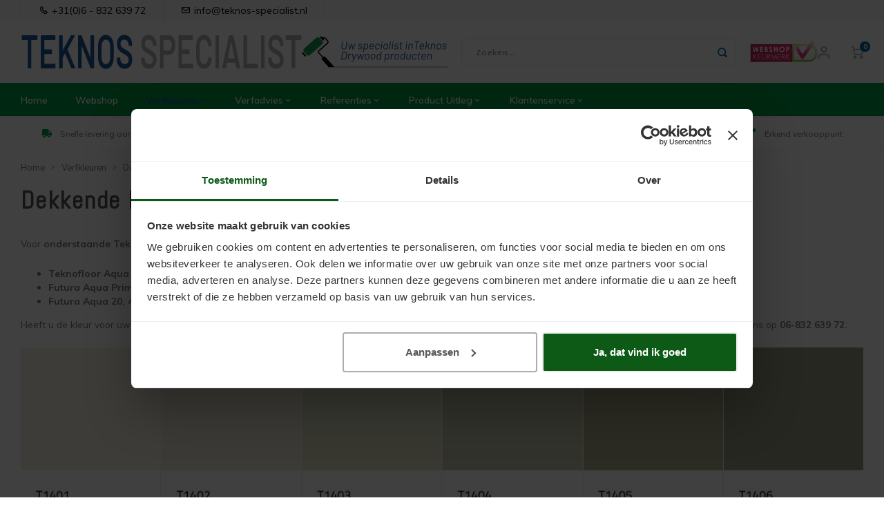

--- FILE ---
content_type: text/html;charset=utf-8
request_url: https://www.teknos-specialist.nl/verfkleuren/dekkende-kleurenkaart-interieur/
body_size: 30961
content:
<!DOCTYPE html>
<html lang="nl">
	
  <head>

    
    <meta charset="utf-8"/>
<!-- [START] 'blocks/head.rain' -->
<!--

  (c) 2008-2026 Lightspeed Netherlands B.V.
  http://www.lightspeedhq.com
  Generated: 16-01-2026 @ 09:48:15

-->
<link rel="canonical" href="https://www.teknos-specialist.nl/verfkleuren/dekkende-kleurenkaart-interieur/"/>
<link rel="alternate" href="https://www.teknos-specialist.nl/index.rss" type="application/rss+xml" title="Nieuwe producten"/>
<meta name="robots" content="noodp,noydir"/>
<meta name="google-site-verification" content="GTM-MH5BFP7Z"/>
<meta property="og:url" content="https://www.teknos-specialist.nl/verfkleuren/dekkende-kleurenkaart-interieur/?source=facebook"/>
<meta property="og:site_name" content=" Uw Teknos Drywood Specialist"/>
<meta property="og:title" content="Dekkende Kleurenkaart Interieur"/>
<meta property="og:description" content="De Teknos Dekkende Kleurenkaart interieur bevat mooie tijdloze kleuren en trendkleuren voor uw interieur.  Kies deze kleuren voor muurverf of vloerverf"/>
<script>
(function(w,d,s,l,i){w[l]=w[l]||[];w[l].push({'gtm.start':
new Date().getTime(),event:'gtm.js'});var f=d.getElementsByTagName(s)[0],
j=d.createElement(s),dl=l!='dataLayer'?'&l='+l:'';j.async=true;j.src=
'https://www.googletagmanager.com/gtm.js?id='+i+dl;f.parentNode.insertBefore(j,f);
})(window,document,'script','dataLayer','GTM-MH5BFP7Z');
</script>
<script>

    window.dataLayer = window.dataLayer || [];
    function gtag(){dataLayer.push(arguments);}
    gtag('js', new Date());

    gtag('config', 'G-DJDRE7M16L');


</script>
<script src="https://www.googletagmanager.com/gtag/js?id=G-DJDRE7M16L"></script>
<!--[if lt IE 9]>
<script src="https://cdn.webshopapp.com/assets/html5shiv.js?2025-02-20"></script>
<![endif]-->
<!-- [END] 'blocks/head.rain' -->

  	

  	
  	<link rel="preconnect" href="https://fonts.gstatic.com" />
    <link rel="dns-prefetch" href="https://fonts.gstatic.com">
    <link rel="preconnect" href="https://fonts.googleapis.com">
		<link rel="dns-prefetch" href="https://fonts.googleapis.com">
		<link rel="preconnect" href="https://ajax.googleapis.com">
		<link rel="dns-prefetch" href="https://ajax.googleapis.com">
		<link rel="preconnect" href="https://cdn.webshopapp.com/">
		<link rel="dns-prefetch" href="https://cdn.webshopapp.com/">

  	
  	
  	  	<link rel="preload" href="//fonts.googleapis.com/css?family=Muli:400,300,500,600,700,800,900|Abel:400,300,500,600,700,800,900&display=swap" as="style" crossorigin>
  	<link rel="preload" href="https://unpkg.com/boxicons@2.0.9/css/boxicons.min.css" as="style" crossorigin>

  	  	
  		<link rel="preload" href="https://cdn.webshopapp.com/shops/198179/themes/180572/assets/bootstrap-min.css?20250930110823" as="style" />
  		<link rel="preload" href="https://cdn.webshopapp.com/shops/198179/themes/180572/assets/shopmonkey-min.css?20250930110823?908" as="style" />
    	<link rel="preload" href="https://cdn.webshopapp.com/shops/198179/themes/180572/assets/style-min.css?20250930110823?914" as="style" />
  		<link rel="preload" href="https://cdn.webshopapp.com/shops/198179/themes/180572/assets/bootstrap-min.js?20250930110823" as="script">
  		<link rel="preload" href="https://cdn.webshopapp.com/shops/198179/themes/180572/assets/global-min.js?20250930110823" as="script" />
  		<link rel="preload" href="https://cdn.webshopapp.com/shops/198179/themes/180572/assets/shopmonkey.js?20250930110823" as="script" />

  	
    <link rel="preload" href="https://cdn.webshopapp.com/shops/198179/themes/180572/assets/font-awesome-min.css?20250930110823" as="style" />
  	  	<link rel="preload" href="https://cdn.webshopapp.com/shops/198179/themes/180572/assets/gibbon-icons.css?20250930110823" as="style" >
    <link rel="preload" href="https://cdn.webshopapp.com/shops/198179/themes/180572/assets/owl-carousel-min.css?20250930110823" as="style" />
    <link rel="preload" href="https://cdn.webshopapp.com/shops/198179/themes/180572/assets/semantic.css?20250930110823" as="style" />
    <link rel="preload" href="https://cdn.webshopapp.com/shops/198179/themes/180572/assets/jquery-fancybox-min.css?20250930110823" as="style" />

  	    <link rel="preload" href="https://cdn.webshopapp.com/shops/198179/themes/180572/assets/settings.css?20250930110823" as="style" />
    <link rel="preload" href="https://cdn.webshopapp.com/assets/gui-2-0.css?2025-02-20" as="style" />
    <link rel="preload" href="https://cdn.webshopapp.com/assets/gui-responsive-2-0.css?2025-02-20" as="style" />
    <link rel="preload" href="https://cdn.webshopapp.com/shops/198179/themes/180572/assets/custom.css?20250930110823" as="style" />
	  <link href='https://unpkg.com/boxicons@2.1.4/css/boxicons.min.css' rel='stylesheet'>


  	  	<link rel="preload" href="https://cdn.webshopapp.com/assets/jquery-1-9-1.js?2025-02-20" as="script">
    <link rel="preload" href="https://cdn.webshopapp.com/assets/jquery-ui-1-10-1.js?2025-02-20" as="script">



    <link rel="preload" href="https://cdn.webshopapp.com/shops/198179/themes/180572/assets/owl-carousel-min.js?20250930110823" as="script">
    <link rel="preload" href="https://cdn.webshopapp.com/shops/198179/themes/180572/assets/semantic.js?20250930110823" as="script">
    <link rel="preload" href="https://cdn.webshopapp.com/shops/198179/themes/180572/assets/jquery-fancybox-min.js?20250930110823" as="script">
    <link rel="preload" href="https://cdn.webshopapp.com/shops/198179/themes/180572/assets/moment.js?20250930110823" as="script">
    <link rel="preload" href="https://cdn.webshopapp.com/shops/198179/themes/180572/assets/js-cookie.js?20250930110823" as="script">
    <link rel="preload" href="https://cdn.webshopapp.com/shops/198179/themes/180572/assets/jquery-countdown-min.js?20250930110823" as="script">
  	<link rel="preload" href="https://cdn.webshopapp.com/shops/198179/themes/180572/assets/masonry.js?20250930110823" as="script">

  	<link rel="preload" href="//cdnjs.cloudflare.com/ajax/libs/jqueryui-touch-punch/0.2.3/jquery.ui.touch-punch.min.js" as="script">

    <link rel="preload" href="https://cdn.webshopapp.com/shops/198179/themes/180572/assets/jcarousel.js?20250930110823" as="script">
    <link rel="preload" href="https://cdn.webshopapp.com/assets/gui.js?2025-02-20" as="script">
    <link rel="preload" href="https://cdn.webshopapp.com/assets/gui-responsive-2-0.js?2025-02-20" as="script">

  	

    <title>Dekkende Kleurenkaart Interieur -  Uw Teknos Drywood Specialist</title>
    <meta name="description" content="De Teknos Dekkende Kleurenkaart interieur bevat mooie tijdloze kleuren en trendkleuren voor uw interieur.  Kies deze kleuren voor muurverf of vloerverf" />
    <meta name="keywords" content="Dekkende, Kleurenkaart, Interieur, Teknos drywood verf" />
    <meta http-equiv="X-UA-Compatible" content="IE=edge,chrome=1">
    <meta name="viewport" content="width=device-width, initial-scale=1.0">
    <meta name="apple-mobile-web-app-capable" content="yes">
    <meta name="apple-mobile-web-app-status-bar-style" content="black">
    <meta property="fb:app_id" content="966242223397117"/>
    <meta name="viewport" content="width=device-width, initial-scale=1, maximum-scale=1, user-scalable=0"/>
    <meta name="apple-mobile-web-app-capable" content="yes">
    <meta name="HandheldFriendly" content="true" />
		<meta name="apple-mobile-web-app-title" content=" Uw Teknos Drywood Specialist">
  	
		<link rel="apple-touch-icon-precomposed" href="https://cdn.webshopapp.com/shops/198179/themes/180572/assets/homescreen-icon.jpg?20250930110823"/>

    <link rel="shortcut icon" href="https://cdn.webshopapp.com/shops/198179/themes/180572/v/1522446/assets/favicon.ico?20221012162852" type="image/x-icon" />
    <link href='//fonts.googleapis.com/css?family=Muli:400,300,500,600,700,800,900|Abel:400,300,500,600,700,800,900&display=swap' rel='stylesheet' type='text/css'>
    <link rel="stylesheet" href="https://cdn.webshopapp.com/shops/198179/themes/180572/assets/font-awesome-min.css?20250930110823" />
  	  	<link href="https://cdn.webshopapp.com/shops/198179/themes/180572/assets/gibbon-icons.css?20250930110823" rel="stylesheet">
    <link rel="stylesheet" href="https://cdn.webshopapp.com/shops/198179/themes/180572/assets/owl-carousel-min.css?20250930110823" />
    <link rel="stylesheet" href="https://cdn.webshopapp.com/shops/198179/themes/180572/assets/semantic.css?20250930110823" />
    <link rel="stylesheet" href="https://cdn.webshopapp.com/shops/198179/themes/180572/assets/jquery-fancybox-min.css?20250930110823" />
  	<link rel="stylesheet" href="https://cdn.webshopapp.com/shops/198179/themes/180572/assets/splide-core-min.css?20250930110823">
  	    <link rel="stylesheet" href="https://cdn.webshopapp.com/assets/gui-2-0.css?2025-02-20" />
    <link rel="stylesheet" href="https://cdn.webshopapp.com/assets/gui-responsive-2-0.css?2025-02-20" />
  	<link href='https://unpkg.com/boxicons@2.0.9/css/boxicons.min.css' rel='stylesheet'>
    <link rel="stylesheet" href="https://cdn.webshopapp.com/shops/198179/themes/180572/assets/custom.css?20250930110823" />

  	<script src="https://cdn.webshopapp.com/assets/jquery-1-9-1.js?2025-02-20"></script>
    <script src="https://cdn.webshopapp.com/assets/jquery-ui-1-10-1.js?2025-02-20"></script>
    <script src="https://cdn.webshopapp.com/shops/198179/themes/180572/assets/splide-min.js?20250930110823"></script>

  	  	
  		<link rel="stylesheet" href="https://cdn.webshopapp.com/shops/198179/themes/180572/assets/bootstrap-min.css?20250930110823" />
			<link rel="stylesheet" href="https://cdn.webshopapp.com/shops/198179/themes/180572/assets/shopmonkey.css?20250930110823?908" />
    	<link rel="stylesheet" href="https://cdn.webshopapp.com/shops/198179/themes/180572/assets/style-min.css?20250930110823?914" />

  		<script src="https://cdn.webshopapp.com/shops/198179/themes/180572/assets/bootstrap-min.js?20250930110823"></script>
        <script src="https://cdn.webshopapp.com/shops/198179/themes/180572/assets/shopmonkey.js?20250930110823"></script>
  		<script src="https://cdn.webshopapp.com/shops/198179/themes/180572/assets/global-min.js?20250930110823" defer></script>

  	
   	<link rel="stylesheet" href="https://cdn.webshopapp.com/shops/198179/themes/180572/assets/settings.css?20250930110823" />

    <script src="https://cdn.webshopapp.com/shops/198179/themes/180572/assets/checkout-functions.js?20250930110823?v=1768553295" defer></script>
    <script src="https://cdn.webshopapp.com/shops/198179/themes/180572/assets/owl-carousel-min.js?20250930110823"></script>
    <script src="https://cdn.webshopapp.com/shops/198179/themes/180572/assets/semantic.js?20250930110823"></script>
    <script src="https://cdn.webshopapp.com/shops/198179/themes/180572/assets/jquery-fancybox-min.js?20250930110823"></script>
    <script src="https://cdn.webshopapp.com/shops/198179/themes/180572/assets/moment.js?20250930110823"></script>
    <script src="https://cdn.webshopapp.com/shops/198179/themes/180572/assets/js-cookie.js?20250930110823"></script>
    <script src="https://cdn.webshopapp.com/shops/198179/themes/180572/assets/jquery-countdown-min.js?20250930110823"></script>
  	<script src="https://cdn.webshopapp.com/shops/198179/themes/180572/assets/masonry.js?20250930110823"></script>
  	<script src="//cdnjs.cloudflare.com/ajax/libs/jqueryui-touch-punch/0.2.3/jquery.ui.touch-punch.min.js"></script>

    <script src="https://cdn.webshopapp.com/shops/198179/themes/180572/assets/jcarousel.js?20250930110823"></script>
    <script src="https://cdn.webshopapp.com/assets/gui.js?2025-02-20"></script>
    <script src="https://cdn.webshopapp.com/assets/gui-responsive-2-0.js?2025-02-20"></script>

    
    <!--[if lt IE 9]>
    <link rel="stylesheet" href="https://cdn.webshopapp.com/shops/198179/themes/180572/assets/style-ie.css?20250930110823" />
    <![endif]-->
  </head>
  <body class=""><script type="application/ld+json">
[
			{
    "@context": "http://schema.org",
    "@type": "BreadcrumbList",
    "itemListElement":
    [
      {
        "@type": "ListItem",
        "position": 1,
        "item": {
        	"@id": "https://www.teknos-specialist.nl/",
        	"name": "Home"
        }
      },
          	    	{
    		"@type": "ListItem",
     		"position": 2,
     		"item":	{
      		"@id": "https://www.teknos-specialist.nl/verfkleuren/",
      		"name": "Verfkleuren"
    		}
    	},    	    	{
    		"@type": "ListItem",
     		"position": 3,
     		"item":	{
      		"@id": "https://www.teknos-specialist.nl/verfkleuren/dekkende-kleurenkaart-interieur/",
      		"name": "Dekkende Kleurenkaart Interieur"
    		}
    	}    	          ]
  },
      
        
    {
  "@context": "http://schema.org",
  "@id": "https://www.teknos-specialist.nl/#Organization",
  "@type": "Organization",
  "url": "https://www.teknos-specialist.nl/", 
  "name": " Uw Teknos Drywood Specialist",
  "logo": "https://cdn.webshopapp.com/shops/198179/themes/180572/assets/logo.png?20250930110823",
  "telephone": "+31(0)6 - 832 639 72",
  "email": "info@teknos-specialist.nl"
    }
  ]
</script><script type="application/ld+json">
{
  "@context" : "http://schema.org",
  "@type" : "LocalBusiness",
  "name" : " Uw Teknos Drywood Specialist",
  "image" : "https://cdn.webshopapp.com/shops/198179/files/425306525/teknos-specialist-lang-l.svg",
  "telephone" : "+31(0)6 - 832 639 72",
  "email" : "info@teknos-specialist.nl",
  "url" : "https://www.teknos-specialist.nl/"
}
</script><div class="cart-messages hidden"><ul></ul></div><div id="login-popup" class="mobile-popup" data-popup="login"><div class="popup-inner"><div class="title-small title-font">Inloggen</div><form class="formLogin" id="formLogin" action="https://www.teknos-specialist.nl/account/loginPost/?return=https%3A%2F%2Fwww.teknos-specialist.nl%2Fverfkleuren%2Fdekkende-kleurenkaart-interieur%2F" method="post"><input type="hidden" name="key" value="7d845966b295e72323cf8719ee5d3913" /><input type="hidden" name="type" value="login" /><input type="submit" hidden/><input type="text" name="email" id="formLoginEmail" value="" placeholder="E-mailadres" class="standard-input" /><input type="password" name="password" id="formLoginPassword" value="" placeholder="Wachtwoord" class="standard-input"/><div class="buttons"><a class="btn accent" href="#" onclick="$('#formLogin').submit(); return false;" title="Inloggen">Inloggen</a></div></form><div class="options"><a class="forgot-pw" href="https://www.teknos-specialist.nl/account/password/">Wachtwoord vergeten?</a><span class="or">of</span><a class="no-account" href="https://www.teknos-specialist.nl/account/register/">Nog geen account? Klik</a></div></div><div class="close-popup"><div class="close-popup-inner"><a href="javascript:;" class="close-mobile-popup" data-fancybox-close>
        Sluiten
      </a></div></div></div><div id="language-currency-popup" class="language-currency-popup mobile-popup"><div class="popup-inner"><div class="language-section"><div class="title-small title-font">Taal</div><div class="options-wrap"><div class="option active"><a href="https://www.teknos-specialist.nl/go/category/11828637"><div class="inner"><div class="icon"><img src="https://cdn.webshopapp.com/shops/198179/themes/180572/assets/flag-nl.svg?20250930110823" alt="flag-Nederlands"></div><div class="text">Nederlands</div></div></a></div></div></div><div class="close-popup"><div class="close-popup-inner"><a href="javascript:;" class="close-mobile-popup" data-fancybox-close>
          Sluiten
        </a></div></div></div></div><div class="mobile-menu mobile-popup" data-popup="menu"><div class="popup-inner"><div class="menu-wrap"><div class="breads">Hoofdmenu</div><div class="title-small title-font">Categorieën</div><div class="menu"><ul><li class=""><a class="normal-link" href="https://www.teknos-specialist.nl/webshop/">Webshop</a></li><li class="active"><a class="normal-link" href="https://www.teknos-specialist.nl/verfkleuren/">Verfkleuren<span class="more-cats"><i class="fa fa-chevron-right"></i></span></a><div class="subs"><div class="breads">Hoofdmenu / verfkleuren</div><div class="title-small title-font text-center subs-back"><i class="fa fa-chevron-left"></i>Verfkleuren</div><ul class=" active"><li class=""><a class="normal-link" href="https://www.teknos-specialist.nl/verfkleuren/hoe-kiest-u-de-juiste-kleurenkaart/">Hoe kiest u de juiste kleurenkaart? </a></li><li class=""><a class="normal-link" href="https://www.teknos-specialist.nl/verfkleuren/veelgestelde-vragen-over-verfkleuren/">Veelgestelde vragen over verfkleuren</a></li><li class=""><a class="normal-link" href="https://www.teknos-specialist.nl/verfkleuren/inspiratie-en-populaire-kleuren/">Inspiratie en populaire kleuren<span class="more-cats"><i class="fa fa-chevron-right"></i></span></a><div class="subs"><div class="breads">Hoofdmenu / verfkleuren / hoe kiest u de juiste kleurenkaart?  / veelgestelde vragen over verfkleuren / inspiratie en populaire kleuren</div><div class="title-small title-font text-center subs-back"><i class="fa fa-chevron-left"></i>Inspiratie en populaire kleuren</div><ul class=""><li class=""><a class="normal-link" href="https://www.teknos-specialist.nl/verfkleuren/inspiratie-en-populaire-kleuren/populaire-ral-kleuren/">Populaire RAL kleuren</a></li><li class=""><a class="normal-link" href="https://www.teknos-specialist.nl/verfkleuren/inspiratie-en-populaire-kleuren/populaire-ncs-kleuren/">Populaire NCS kleuren</a></li><li class=""><a class="normal-link" href="https://www.teknos-specialist.nl/verfkleuren/inspiratie-en-populaire-kleuren/mooie-kleurencombinaties/">Mooie kleurencombinaties </a></li><li class=""><a class="normal-link" href="https://www.teknos-specialist.nl/verfkleuren/inspiratie-en-populaire-kleuren/houten-huis-kleurinspiratie/">Houten huis kleurinspiratie </a></li><li class=""><a class="normal-link" href="https://www.teknos-specialist.nl/verfkleuren/inspiratie-en-populaire-kleuren/geel-en-okergeel-kleurinspiratie/">Geel en okergeel kleurinspiratie</a></li></ul></div></li><li class=""><a class="normal-link" href="https://www.teknos-specialist.nl/verfkleuren/alle-ral-kleuren/">Alle RAL Kleuren</a></li><li class=""><a class="normal-link" href="https://www.teknos-specialist.nl/verfkleuren/alle-ncs-kleuren/">Alle NCS Kleuren</a></li><li class=""><a class="normal-link" href="https://www.teknos-specialist.nl/verfkleuren/woodex-kleurenkaart/">Woodex  kleurenkaart</a></li><li class=""><a class="normal-link" href="https://www.teknos-specialist.nl/verfkleuren/transparante-kleurenkaart/">Transparante kleurenkaart </a></li><li class=""><a class="normal-link" href="https://www.teknos-specialist.nl/verfkleuren/woodstain-kleurenkaart/">Woodstain kleurenkaart</a></li><li class=""><a class="normal-link" href="https://www.teknos-specialist.nl/verfkleuren/woodex-bioleum-kleurenkaart/">Woodex Bioleum kleurenkaart</a></li><li class=""><a class="normal-link" href="https://www.teknos-specialist.nl/verfkleuren/historische-kleurenkaart/">Historische kleurenkaart</a></li><li class=""><a class="normal-link" href="https://www.teknos-specialist.nl/verfkleuren/dekkende-kleurenkaart-exterieur/">Dekkende Kleurenkaart Exterieur</a></li><li class="active"><a class="normal-link" href="https://www.teknos-specialist.nl/verfkleuren/dekkende-kleurenkaart-interieur/">Dekkende Kleurenkaart Interieur</a></li><li class=""><a class="normal-link" href="https://www.teknos-specialist.nl/verfkleuren/teknofloor-kleurenkaart/">Teknofloor kleurenkaart</a></li><li class=""><a class="normal-link" href="https://www.teknos-specialist.nl/verfkleuren/trendkleuren/">Trendkleuren </a></li></ul></div></li><li class=""><a class="normal-link" href="https://www.teknos-specialist.nl/verfadvies/">Verfadvies<span class="more-cats"><i class="fa fa-chevron-right"></i></span></a><div class="subs"><div class="breads">Hoofdmenu / verfadvies</div><div class="title-small title-font text-center subs-back"><i class="fa fa-chevron-left"></i>Verfadvies</div><ul class=""><li class=""><a class="normal-link" href="https://www.teknos-specialist.nl/verfadvies/acaciahout-behandelen/">Acaciahout behandelen  <span class="more-cats"><i class="fa fa-chevron-right"></i></span></a><div class="subs"><div class="breads">Hoofdmenu / verfadvies / acaciahout behandelen  </div><div class="title-small title-font text-center subs-back"><i class="fa fa-chevron-left"></i>Acaciahout behandelen  </div><ul class=""><li class=""><a class="normal-link" href="https://www.teknos-specialist.nl/verfadvies/acaciahout-behandelen/acacia-hout-olien/">Acacia hout oliën </a></li><li class=""><a class="normal-link" href="https://www.teknos-specialist.nl/verfadvies/acaciahout-behandelen/stappenplan-acacia-hout-behandelen/">Stappenplan Acacia hout behandelen</a></li></ul></div></li><li class=""><a class="normal-link" href="https://www.teknos-specialist.nl/verfadvies/accoya-hout-behandelen/">Accoya hout behandelen</a></li><li class=""><a class="normal-link" href="https://www.teknos-specialist.nl/verfadvies/bangkirai-hout-behandelen/">Bangkirai hout behandelen <span class="more-cats"><i class="fa fa-chevron-right"></i></span></a><div class="subs"><div class="breads">Hoofdmenu / verfadvies / acaciahout behandelen   / accoya hout behandelen / bangkirai hout behandelen </div><div class="title-small title-font text-center subs-back"><i class="fa fa-chevron-left"></i>Bangkirai hout behandelen </div><ul class=""><li class=""><a class="normal-link" href="https://www.teknos-specialist.nl/verfadvies/bangkirai-hout-behandelen/de-mooiste-kleuren-olie-voor-bangkirai-hout/">De mooiste kleuren olie voor Bangkirai hout </a></li><li class=""><a class="normal-link" href="https://www.teknos-specialist.nl/verfadvies/bangkirai-hout-behandelen/stappenplan-bangkirai-hout-behandelen/">Stappenplan Bangkirai hout Behandelen</a></li></ul></div></li><li class=""><a class="normal-link" href="https://www.teknos-specialist.nl/verfadvies/douglas-hout-behandelen/">Douglas hout behandelen <span class="more-cats"><i class="fa fa-chevron-right"></i></span></a><div class="subs"><div class="breads">Hoofdmenu / verfadvies / acaciahout behandelen   / accoya hout behandelen / bangkirai hout behandelen  / douglas hout behandelen </div><div class="title-small title-font text-center subs-back"><i class="fa fa-chevron-left"></i>Douglas hout behandelen </div><ul class=""><li class=""><a class="normal-link" href="https://www.teknos-specialist.nl/verfadvies/douglas-hout-behandelen/beste-verf-voor-douglas-hout/">Beste verf voor Douglas hout</a></li><li class=""><a class="normal-link" href="https://www.teknos-specialist.nl/verfadvies/douglas-hout-behandelen/stappenplan-douglas-hout-beitsen/">Stappenplan Douglas hout beitsen</a></li><li class=""><a class="normal-link" href="https://www.teknos-specialist.nl/verfadvies/douglas-hout-behandelen/douglas-schutting-beitsen/">Douglas schutting beitsen</a></li><li class=""><a class="normal-link" href="https://www.teknos-specialist.nl/verfadvies/douglas-hout-behandelen/stappenplan-schutting-beitsen/">Stappenplan schutting beitsen </a></li><li class=""><a class="normal-link" href="https://www.teknos-specialist.nl/verfadvies/douglas-hout-behandelen/stappenplan-douglas-hout-verven/">Stappenplan Douglas hout verven</a></li></ul></div></li><li class=""><a class="normal-link" href="https://www.teknos-specialist.nl/verfadvies/eikenhout-behandelen/">Eikenhout behandelen </a></li><li class=""><a class="normal-link" href="https://www.teknos-specialist.nl/verfadvies/geimpregneerd-hout-behandelen/">Geïmpregneerd hout behandelen</a></li><li class=""><a class="normal-link" href="https://www.teknos-specialist.nl/verfadvies/grenen-hout-behandelen/">Grenen hout behandelen <span class="more-cats"><i class="fa fa-chevron-right"></i></span></a><div class="subs"><div class="breads">Hoofdmenu / verfadvies / acaciahout behandelen   / accoya hout behandelen / bangkirai hout behandelen  / douglas hout behandelen  / eikenhout behandelen  / geïmpregneerd hout behandelen / grenen hout behandelen </div><div class="title-small title-font text-center subs-back"><i class="fa fa-chevron-left"></i>Grenen hout behandelen </div><ul class=""><li class=""><a class="normal-link" href="https://www.teknos-specialist.nl/verfadvies/grenen-hout-behandelen/beste-verf-voor-grenen-hout/">Beste verf voor grenen hout</a></li></ul></div></li><li class=""><a class="normal-link" href="https://www.teknos-specialist.nl/verfadvies/lariks-hout-behandelen/">Lariks hout behandelen<span class="more-cats"><i class="fa fa-chevron-right"></i></span></a><div class="subs"><div class="breads">Hoofdmenu / verfadvies / acaciahout behandelen   / accoya hout behandelen / bangkirai hout behandelen  / douglas hout behandelen  / eikenhout behandelen  / geïmpregneerd hout behandelen / grenen hout behandelen  / lariks hout behandelen</div><div class="title-small title-font text-center subs-back"><i class="fa fa-chevron-left"></i>Lariks hout behandelen</div><ul class=""><li class=""><a class="normal-link" href="https://www.teknos-specialist.nl/verfadvies/lariks-hout-behandelen/beste-verf-voor-lariks-hout/">Beste verf voor lariks hout</a></li></ul></div></li><li class=""><a class="normal-link" href="https://www.teknos-specialist.nl/verfadvies/oregon-pine-behandelen/">Oregon Pine behandelen </a></li><li class=""><a class="normal-link" href="https://www.teknos-specialist.nl/verfadvies/red-cedar-behandelen/">Red cedar behandelen </a></li><li class=""><a class="normal-link" href="https://www.teknos-specialist.nl/verfadvies/steigerhout-behandelen/">Steigerhout behandelen<span class="more-cats"><i class="fa fa-chevron-right"></i></span></a><div class="subs"><div class="breads">Hoofdmenu / verfadvies / acaciahout behandelen   / accoya hout behandelen / bangkirai hout behandelen  / douglas hout behandelen  / eikenhout behandelen  / geïmpregneerd hout behandelen / grenen hout behandelen  / lariks hout behandelen / oregon pine behandelen  / red cedar behandelen  / steigerhout behandelen</div><div class="title-small title-font text-center subs-back"><i class="fa fa-chevron-left"></i>Steigerhout behandelen</div><ul class=""><li class=""><a class="normal-link" href="https://www.teknos-specialist.nl/verfadvies/steigerhout-behandelen/beste-verf-voor-steigerhout/">Beste verf voor steigerhout</a></li></ul></div></li><li class=""><a class="normal-link" href="https://www.teknos-specialist.nl/verfadvies/teak-hout-behandelen/">Teak hout behandelen</a></li><li class=""><a class="normal-link" href="https://www.teknos-specialist.nl/verfadvies/vurenhout-behandelen/">Vurenhout behandelen<span class="more-cats"><i class="fa fa-chevron-right"></i></span></a><div class="subs"><div class="breads">Hoofdmenu / verfadvies / acaciahout behandelen   / accoya hout behandelen / bangkirai hout behandelen  / douglas hout behandelen  / eikenhout behandelen  / geïmpregneerd hout behandelen / grenen hout behandelen  / lariks hout behandelen / oregon pine behandelen  / red cedar behandelen  / steigerhout behandelen / teak hout behandelen / vurenhout behandelen</div><div class="title-small title-font text-center subs-back"><i class="fa fa-chevron-left"></i>Vurenhout behandelen</div><ul class=""><li class=""><a class="normal-link" href="https://www.teknos-specialist.nl/verfadvies/vurenhout-behandelen/beste-verf-voor-vurenhout/">Beste verf voor vurenhout </a></li><li class=""><a class="normal-link" href="https://www.teknos-specialist.nl/verfadvies/vurenhout-behandelen/stappenplan-vurenhout-behandelen/">Stappenplan vurenhout behandelen </a></li><li class=""><a class="normal-link" href="https://www.teknos-specialist.nl/verfadvies/vurenhout-behandelen/houten-schuur-verven/">Houten schuur verven</a></li><li class=""><a class="normal-link" href="https://www.teknos-specialist.nl/verfadvies/vurenhout-behandelen/houten-tuinhuis-verven/">Houten tuinhuis  verven</a></li><li class=""><a class="normal-link" href="https://www.teknos-specialist.nl/verfadvies/vurenhout-behandelen/houten-chalet-verven/">Houten chalet verven</a></li><li class=""><a class="normal-link" href="https://www.teknos-specialist.nl/verfadvies/vurenhout-behandelen/houten-schuur-beitsen/">Houten schuur beitsen </a></li></ul></div></li><li class=""><a class="normal-link" href="https://www.teknos-specialist.nl/verfadvies/schuur-of-tuinhuis-behandelen/">Schuur of tuinhuis behandelen </a></li><li class=""><a class="normal-link" href="https://www.teknos-specialist.nl/verfadvies/terras-behandelen/">Terras behandelen</a></li><li class=""><a class="normal-link" href="https://www.teknos-specialist.nl/verfadvies/deuren-ramen-en-meubels-verven/">Deuren, ramen en meubels verven <span class="more-cats"><i class="fa fa-chevron-right"></i></span></a><div class="subs"><div class="breads">Hoofdmenu / verfadvies / acaciahout behandelen   / accoya hout behandelen / bangkirai hout behandelen  / douglas hout behandelen  / eikenhout behandelen  / geïmpregneerd hout behandelen / grenen hout behandelen  / lariks hout behandelen / oregon pine behandelen  / red cedar behandelen  / steigerhout behandelen / teak hout behandelen / vurenhout behandelen / schuur of tuinhuis behandelen  / terras behandelen / deuren, ramen en meubels verven </div><div class="title-small title-font text-center subs-back"><i class="fa fa-chevron-left"></i>Deuren, ramen en meubels verven </div><ul class=""><li class=""><a class="normal-link" href="https://www.teknos-specialist.nl/verfadvies/deuren-ramen-en-meubels-verven/kleuren-voor-een-scandinavisch-interieur/">Kleuren voor een scandinavisch interieur</a></li><li class=""><a class="normal-link" href="https://www.teknos-specialist.nl/verfadvies/deuren-ramen-en-meubels-verven/houten-wanden-en-deuren-kleurloos-transparant-beha/">Houten wanden en deuren kleurloos transparant behandelen</a></li><li class=""><a class="normal-link" href="https://www.teknos-specialist.nl/verfadvies/deuren-ramen-en-meubels-verven/inspiratie-voor-kleuraccenten-in-huis/">Inspiratie voor kleuraccenten in huis</a></li><li class=""><a class="normal-link" href="https://www.teknos-specialist.nl/verfadvies/deuren-ramen-en-meubels-verven/natuurlijke-aardse-kleuren/">Natuurlijke, aardse kleuren </a></li><li class=""><a class="normal-link" href="https://www.teknos-specialist.nl/verfadvies/deuren-ramen-en-meubels-verven/meubels-en-speelgoed-verven/">Meubels en speelgoed verven </a></li><li class=""><a class="normal-link" href="https://www.teknos-specialist.nl/verfadvies/deuren-ramen-en-meubels-verven/raamkozijnen-verven/">Raamkozijnen verven</a></li><li class=""><a class="normal-link" href="https://www.teknos-specialist.nl/verfadvies/deuren-ramen-en-meubels-verven/transparante-hout-kleuren-voor-meubellak/">Transparante hout kleuren voor meubellak</a></li><li class=""><a class="normal-link" href="https://www.teknos-specialist.nl/verfadvies/deuren-ramen-en-meubels-verven/stappenplan-voor-het-lakken-van-meubels/">Stappenplan voor het lakken van meubels </a></li><li class=""><a class="normal-link" href="https://www.teknos-specialist.nl/verfadvies/deuren-ramen-en-meubels-verven/stappenplan-voor-het-verven-van-meubels/">Stappenplan voor het verven van meubels </a></li><li class=""><a class="normal-link" href="https://www.teknos-specialist.nl/verfadvies/deuren-ramen-en-meubels-verven/kleuren-meubelverf/">Kleuren meubelverf  </a></li><li class=""><a class="normal-link" href="https://www.teknos-specialist.nl/verfadvies/deuren-ramen-en-meubels-verven/handige-tips-voor-het-verven-van-houten-meubels/">Handige tips voor het verven van houten meubels</a></li></ul></div></li><li class=""><a class="normal-link" href="https://www.teknos-specialist.nl/verfadvies/houten-vloer-transparant-behandelen/">Houten vloer transparant behandelen <span class="more-cats"><i class="fa fa-chevron-right"></i></span></a><div class="subs"><div class="breads">Hoofdmenu / verfadvies / acaciahout behandelen   / accoya hout behandelen / bangkirai hout behandelen  / douglas hout behandelen  / eikenhout behandelen  / geïmpregneerd hout behandelen / grenen hout behandelen  / lariks hout behandelen / oregon pine behandelen  / red cedar behandelen  / steigerhout behandelen / teak hout behandelen / vurenhout behandelen / schuur of tuinhuis behandelen  / terras behandelen / deuren, ramen en meubels verven  / houten vloer transparant behandelen </div><div class="title-small title-font text-center subs-back"><i class="fa fa-chevron-left"></i>Houten vloer transparant behandelen </div><ul class=""><li class=""><a class="normal-link" href="https://www.teknos-specialist.nl/verfadvies/houten-vloer-transparant-behandelen/houten-vloer-behandelen-met-olie-of-wax/">Houten vloer behandelen met olie of wax</a></li></ul></div></li><li class=""><a class="normal-link" href="https://www.teknos-specialist.nl/verfadvies/houten-vloer-verven/">Houten vloer verven<span class="more-cats"><i class="fa fa-chevron-right"></i></span></a><div class="subs"><div class="breads">Hoofdmenu / verfadvies / acaciahout behandelen   / accoya hout behandelen / bangkirai hout behandelen  / douglas hout behandelen  / eikenhout behandelen  / geïmpregneerd hout behandelen / grenen hout behandelen  / lariks hout behandelen / oregon pine behandelen  / red cedar behandelen  / steigerhout behandelen / teak hout behandelen / vurenhout behandelen / schuur of tuinhuis behandelen  / terras behandelen / deuren, ramen en meubels verven  / houten vloer transparant behandelen  / houten vloer verven</div><div class="title-small title-font text-center subs-back"><i class="fa fa-chevron-left"></i>Houten vloer verven</div><ul class=""><li class=""><a class="normal-link" href="https://www.teknos-specialist.nl/verfadvies/houten-vloer-verven/kleuren-inspiratie-voor-vloeren/">Kleuren inspiratie voor vloeren</a></li><li class=""><a class="normal-link" href="https://www.teknos-specialist.nl/verfadvies/houten-vloer-verven/houten-vloer-schuren/">Houten vloer schuren </a></li><li class=""><a class="normal-link" href="https://www.teknos-specialist.nl/verfadvies/houten-vloer-verven/houten-vloer-wit-verven/">Houten vloer wit verven </a></li><li class=""><a class="normal-link" href="https://www.teknos-specialist.nl/verfadvies/houten-vloer-verven/houten-vloer-grijs-verven/">Houten vloer grijs verven </a></li><li class=""><a class="normal-link" href="https://www.teknos-specialist.nl/verfadvies/houten-vloer-verven/stap-voor-stap-een-houten-vloer-verven/">Stap-voor-stap: een houten vloer verven</a></li></ul></div></li></ul></div></li><li class=""><a class="normal-link" href="https://www.teknos-specialist.nl/referenties/">Referenties<span class="more-cats"><i class="fa fa-chevron-right"></i></span></a><div class="subs"><div class="breads">Hoofdmenu / referenties</div><div class="title-small title-font text-center subs-back"><i class="fa fa-chevron-left"></i>Referenties</div><ul class=""><li class=""><a class="normal-link" href="https://www.teknos-specialist.nl/referenties/accoya-vlonder-behandelen/">Accoya vlonder behandelen</a></li><li class=""><a class="normal-link" href="https://www.teknos-specialist.nl/referenties/douglas-overkapping-behandelen/">Douglas overkapping behandelen</a></li><li class=""><a class="normal-link" href="https://www.teknos-specialist.nl/referenties/douglas-rabatdelen-behandelen/">Douglas rabatdelen behandelen</a></li><li class=""><a class="normal-link" href="https://www.teknos-specialist.nl/referenties/damwand-profielen-behandelen/">Damwand profielen behandelen</a></li><li class=""><a class="normal-link" href="https://www.teknos-specialist.nl/referenties/eiken-houten-balken-behandelen/">Eiken houten balken behandelen </a></li><li class=""><a class="normal-link" href="https://www.teknos-specialist.nl/referenties/eikenhouten-kozijnen-behandelen/">Eikenhouten kozijnen behandelen</a></li><li class=""><a class="normal-link" href="https://www.teknos-specialist.nl/referenties/grenen-rabatdelen-van-gevel-verven/">Grenen rabatdelen van gevel verven</a></li><li class=""><a class="normal-link" href="https://www.teknos-specialist.nl/referenties/houten-schuur-behandelen/">Houten schuur behandelen </a></li><li class=""><a class="normal-link" href="https://www.teknos-specialist.nl/referenties/houten-vloer-behandelen/">Houten vloer behandelen </a></li><li class=""><a class="normal-link" href="https://www.teknos-specialist.nl/referenties/red-cedar-woonboot-behandelen/">Red cedar woonboot behandelen</a></li><li class=""><a class="normal-link" href="https://www.teknos-specialist.nl/referenties/sauna-behandelen/">Sauna behandelen </a></li></ul></div></li><li class=""><a class="normal-link" href="https://www.teknos-specialist.nl/product-uitleg/">Product Uitleg<span class="more-cats"><i class="fa fa-chevron-right"></i></span></a><div class="subs"><div class="breads">Hoofdmenu / product uitleg</div><div class="title-small title-font text-center subs-back"><i class="fa fa-chevron-left"></i>Product Uitleg</div><ul class=""><li class=""><a class="normal-link" href="https://www.teknos-specialist.nl/product-uitleg/oude-en-nieuwe-producten/">Oude en nieuwe producten</a></li><li class=""><a class="normal-link" href="https://www.teknos-specialist.nl/product-uitleg/teknos-rensa-reinigingsmiddelen/">Teknos Rensa reinigingsmiddelen</a></li><li class=""><a class="normal-link" href="https://www.teknos-specialist.nl/product-uitleg/drywood-kopse-sealer/">Drywood Kopse Sealer</a></li><li class=""><a class="normal-link" href="https://www.teknos-specialist.nl/product-uitleg/drywood-verf-voor-hout-master/">Drywood Verf voor Hout Master</a></li><li class=""><a class="normal-link" href="https://www.teknos-specialist.nl/product-uitleg/drywood-verf-voor-hout-nova/">Drywood Verf voor Hout Nova</a></li><li class=""><a class="normal-link" href="https://www.teknos-specialist.nl/product-uitleg/teknos-nordica/">Teknos Nordica</a></li><li class=""><a class="normal-link" href="https://www.teknos-specialist.nl/product-uitleg/teknos-nordica-primer/">Teknos Nordica Primer </a></li><li class=""><a class="normal-link" href="https://www.teknos-specialist.nl/product-uitleg/drywood-easyprimer/">Drywood Easyprimer</a></li><li class=""><a class="normal-link" href="https://www.teknos-specialist.nl/product-uitleg/teknos-futura-aqua/">Teknos Futura Aqua </a></li><li class=""><a class="normal-link" href="https://www.teknos-specialist.nl/product-uitleg/drywood-poseidon/">Drywood Poseidon </a></li><li class=""><a class="normal-link" href="https://www.teknos-specialist.nl/product-uitleg/teknos-helo-aqua/">Teknos Helo Aqua</a></li><li class=""><a class="normal-link" href="https://www.teknos-specialist.nl/product-uitleg/drywood-poseidon-uv-transparant/">Drywood Poseidon UV Transparant</a></li><li class=""><a class="normal-link" href="https://www.teknos-specialist.nl/product-uitleg/drywood-woodstain-vv/">Drywood Woodstain VV </a></li><li class=""><a class="normal-link" href="https://www.teknos-specialist.nl/product-uitleg/teknos-woodex-bioleum/">Teknos Woodex Bioleum</a></li><li class=""><a class="normal-link" href="https://www.teknos-specialist.nl/product-uitleg/drywood-optifinish/">Drywood Optifinish</a></li><li class=""><a class="normal-link" href="https://www.teknos-specialist.nl/product-uitleg/teknos-topaz/">Teknos Topaz </a></li><li class=""><a class="normal-link" href="https://www.teknos-specialist.nl/product-uitleg/teknofloor-aqua/">Teknofloor Aqua </a></li></ul></div></li><li class=""><a class="normal-link" href="https://www.teknos-specialist.nl/klantenservice/">Klantenservice<span class="more-cats"><i class="fa fa-chevron-right"></i></span></a><div class="subs"><div class="breads">Hoofdmenu / klantenservice</div><div class="title-small title-font text-center subs-back"><i class="fa fa-chevron-left"></i>Klantenservice</div><ul class=""><li class=""><a class="normal-link" href="https://www.teknos-specialist.nl/klantenservice/contact/">Contact</a></li><li class=""><a class="normal-link" href="https://www.teknos-specialist.nl/klantenservice/over-ons/">Over ons</a></li><li class=""><a class="normal-link" href="https://www.teknos-specialist.nl/klantenservice/keurmerken/">Keurmerken</a></li><li class=""><a class="normal-link" href="https://www.teknos-specialist.nl/klantenservice/bestellen/">Bestellen </a></li><li class=""><a class="normal-link" href="https://www.teknos-specialist.nl/klantenservice/veilig-betalen/">Veilig Betalen</a></li><li class=""><a class="normal-link" href="https://www.teknos-specialist.nl/klantenservice/bezorgen/">Bezorgen</a></li><li class=""><a class="normal-link" href="https://www.teknos-specialist.nl/klantenservice/retour/">Retour</a></li><li class=""><a class="normal-link" href="https://www.teknos-specialist.nl/klantenservice/reclameren/">Reclameren</a></li><li class=""><a class="normal-link" href="https://www.teknos-specialist.nl/klantenservice/veelgestelde-vragen/">Veelgestelde Vragen</a></li><li class=""><a class="normal-link" href="https://www.teknos-specialist.nl/klantenservice/garantie-privacy-cookies-en-voorwaarden/">Garantie, Privacy, Cookies en Voorwaarden</a></li></ul></div></li></ul><ul><li class="highlight hidden-sm"><a class="open-mobile-slide" data-popup="login" href="javascript:;">Inloggen</a></li></ul></div></div></div><div class="close-popup dark"><div class="close-popup-inner"><a href="javascript:;" class="close-mobile-popup" data-fancybox-close>
        Sluiten
      </a></div></div></div><div class="main-header-wrap"><header id="header" class="with-medium-logo"><div class="main-header"><div class='topbar' style="background:#f8f8f7;"><div class="container"><div class="topbar-inner"><ul class="ul-reset"><li><a href="tel:31(0)683263972" title="Bel direct" style="color:#000000;"><i class='bx bx-phone'></i>+31(0)6 - 832 639 72</a></li><li class=""><a href="/cdn-cgi/l/email-protection#ef86818980af9b8a8481809cc29c9f8a8c868e83869c9bc18183" title="Mail direct" style="color:#000000;"><i class='bx bx-envelope' ></i><span class="__cf_email__" data-cfemail="c1a8afa7ae81b5a4aaafaeb2ecb2b1a4a2a8a0ada8b2b5efafad">[email&#160;protected]</span></a></li></ul></div></div></div><div class="container"><div class="inner"><div class="mob-icons visible-xs"><ul><li><a class="open-mobile-slide" data-popup="menu" data-main-link href="javascript:;"><i class="sm sm-bars"></i></a></li></ul></div><div class="logo medium-logo align-middle"><a href="https://www.teknos-specialist.nl/"><img src="https://cdn.webshopapp.com/shops/198179/files/425306525/teknos-specialist-lang-l.svg" alt=" Uw Teknos Drywood Specialist" width="594" height="50"></a></div><div class="vertical-menu-wrap hidden-xs hidden-md hidden-lg"><div class="btn-wrap"><a class="btn accent vertical-menu-btn open-mobile-slide" data-popup="menu" data-main-link href="javascript:;">Categorieën<i class="fa fa-angle-down"></i></a></div></div><div class="vertical-menu-wrap hidden-xs hidden-sm visible-sm hidden-md hidden-lg "><div class="btn-wrap"><a class="btn accent vertical-menu-btn open-vertical-menu">Categorieën<i class="fa fa-angle-down"></i></a><div class="vertical-menu"><ul><li class=""><a class="" href="https://www.teknos-specialist.nl/webshop/"><div class="category-wrap"><img src="//placehold.jp/50x50">
                                                Webshop
                      </div></a></li><li class="active"><a class="" href="https://www.teknos-specialist.nl/verfkleuren/"><div class="category-wrap"><img src="https://cdn.webshopapp.com/shops/198179/files/458052378/100x100x1/verfkleuren.jpg" alt="Verfkleuren">
                                                Verfkleuren
                      </div><i class="fa fa-chevron-right arrow-right"></i></a><div class="subs"><ul><li class="subs-title"><a class="" href="https://www.teknos-specialist.nl/verfkleuren/">Verfkleuren</a></li><li class=""><a class="" href="https://www.teknos-specialist.nl/verfkleuren/hoe-kiest-u-de-juiste-kleurenkaart/"><div>
                              Hoe kiest u de juiste kleurenkaart? 
                            </div></a></li><li class=""><a class="" href="https://www.teknos-specialist.nl/verfkleuren/veelgestelde-vragen-over-verfkleuren/"><div>
                              Veelgestelde vragen over verfkleuren
                            </div></a></li><li class=""><a class="" href="https://www.teknos-specialist.nl/verfkleuren/inspiratie-en-populaire-kleuren/"><div>
                              Inspiratie en populaire kleuren
                            </div><i class="fa fa-chevron-right arrow-right"></i></a><div class="subs"><ul><li class="subs-title"><a class="" href="https://www.teknos-specialist.nl/verfkleuren/inspiratie-en-populaire-kleuren/">Inspiratie en populaire kleuren</a></li><li class=""><a class="" href="https://www.teknos-specialist.nl/verfkleuren/inspiratie-en-populaire-kleuren/populaire-ral-kleuren/"><div>
                                    Populaire RAL kleuren
                                  </div></a></li><li class=""><a class="" href="https://www.teknos-specialist.nl/verfkleuren/inspiratie-en-populaire-kleuren/populaire-ncs-kleuren/"><div>
                                    Populaire NCS kleuren
                                  </div></a></li><li class=""><a class="" href="https://www.teknos-specialist.nl/verfkleuren/inspiratie-en-populaire-kleuren/mooie-kleurencombinaties/"><div>
                                    Mooie kleurencombinaties 
                                  </div></a></li><li class=""><a class="" href="https://www.teknos-specialist.nl/verfkleuren/inspiratie-en-populaire-kleuren/houten-huis-kleurinspiratie/"><div>
                                    Houten huis kleurinspiratie 
                                  </div></a></li><li class=""><a class="" href="https://www.teknos-specialist.nl/verfkleuren/inspiratie-en-populaire-kleuren/geel-en-okergeel-kleurinspiratie/"><div>
                                    Geel en okergeel kleurinspiratie
                                  </div></a></li></ul></div></li><li class=""><a class="" href="https://www.teknos-specialist.nl/verfkleuren/alle-ral-kleuren/"><div>
                              Alle RAL Kleuren
                            </div></a></li><li class=""><a class="" href="https://www.teknos-specialist.nl/verfkleuren/alle-ncs-kleuren/"><div>
                              Alle NCS Kleuren
                            </div></a></li><li class=""><a class="" href="https://www.teknos-specialist.nl/verfkleuren/woodex-kleurenkaart/"><div>
                              Woodex  kleurenkaart
                            </div></a></li><li class=""><a class="" href="https://www.teknos-specialist.nl/verfkleuren/transparante-kleurenkaart/"><div>
                              Transparante kleurenkaart 
                            </div></a></li><li class=""><a class="" href="https://www.teknos-specialist.nl/verfkleuren/woodstain-kleurenkaart/"><div>
                              Woodstain kleurenkaart
                            </div></a></li><li class=""><a class="" href="https://www.teknos-specialist.nl/verfkleuren/woodex-bioleum-kleurenkaart/"><div>
                              Woodex Bioleum kleurenkaart
                            </div></a></li><li class=""><a class="" href="https://www.teknos-specialist.nl/verfkleuren/historische-kleurenkaart/"><div>
                              Historische kleurenkaart
                            </div></a></li><li class=""><a class="" href="https://www.teknos-specialist.nl/verfkleuren/dekkende-kleurenkaart-exterieur/"><div>
                              Dekkende Kleurenkaart Exterieur
                            </div></a></li><li class="active"><a class="" href="https://www.teknos-specialist.nl/verfkleuren/dekkende-kleurenkaart-interieur/"><div>
                              Dekkende Kleurenkaart Interieur
                            </div></a></li><li class=""><a class="" href="https://www.teknos-specialist.nl/verfkleuren/teknofloor-kleurenkaart/"><div>
                              Teknofloor kleurenkaart
                            </div></a></li><li class=""><a class="" href="https://www.teknos-specialist.nl/verfkleuren/trendkleuren/"><div>
                              Trendkleuren 
                            </div></a></li></ul></div></li><li class=""><a class="" href="https://www.teknos-specialist.nl/verfadvies/"><div class="category-wrap"><img src="//placehold.jp/50x50">
                                                Verfadvies
                      </div><i class="fa fa-chevron-right arrow-right"></i></a><div class="subs"><ul><li class="subs-title"><a class="" href="https://www.teknos-specialist.nl/verfadvies/">Verfadvies</a></li><li class=""><a class="" href="https://www.teknos-specialist.nl/verfadvies/acaciahout-behandelen/"><div>
                              Acaciahout behandelen  
                            </div><i class="fa fa-chevron-right arrow-right"></i></a><div class="subs"><ul><li class="subs-title"><a class="" href="https://www.teknos-specialist.nl/verfadvies/acaciahout-behandelen/">Acaciahout behandelen  </a></li><li class=""><a class="" href="https://www.teknos-specialist.nl/verfadvies/acaciahout-behandelen/acacia-hout-olien/"><div>
                                    Acacia hout oliën 
                                  </div></a></li><li class=""><a class="" href="https://www.teknos-specialist.nl/verfadvies/acaciahout-behandelen/stappenplan-acacia-hout-behandelen/"><div>
                                    Stappenplan Acacia hout behandelen
                                  </div></a></li></ul></div></li><li class=""><a class="" href="https://www.teknos-specialist.nl/verfadvies/accoya-hout-behandelen/"><div>
                              Accoya hout behandelen
                            </div></a></li><li class=""><a class="" href="https://www.teknos-specialist.nl/verfadvies/bangkirai-hout-behandelen/"><div>
                              Bangkirai hout behandelen 
                            </div><i class="fa fa-chevron-right arrow-right"></i></a><div class="subs"><ul><li class="subs-title"><a class="" href="https://www.teknos-specialist.nl/verfadvies/bangkirai-hout-behandelen/">Bangkirai hout behandelen </a></li><li class=""><a class="" href="https://www.teknos-specialist.nl/verfadvies/bangkirai-hout-behandelen/de-mooiste-kleuren-olie-voor-bangkirai-hout/"><div>
                                    De mooiste kleuren olie voor Bangkirai hout 
                                  </div></a></li><li class=""><a class="" href="https://www.teknos-specialist.nl/verfadvies/bangkirai-hout-behandelen/stappenplan-bangkirai-hout-behandelen/"><div>
                                    Stappenplan Bangkirai hout Behandelen
                                  </div></a></li></ul></div></li><li class=""><a class="" href="https://www.teknos-specialist.nl/verfadvies/douglas-hout-behandelen/"><div>
                              Douglas hout behandelen 
                            </div><i class="fa fa-chevron-right arrow-right"></i></a><div class="subs"><ul><li class="subs-title"><a class="" href="https://www.teknos-specialist.nl/verfadvies/douglas-hout-behandelen/">Douglas hout behandelen </a></li><li class=""><a class="" href="https://www.teknos-specialist.nl/verfadvies/douglas-hout-behandelen/beste-verf-voor-douglas-hout/"><div>
                                    Beste verf voor Douglas hout
                                  </div></a></li><li class=""><a class="" href="https://www.teknos-specialist.nl/verfadvies/douglas-hout-behandelen/stappenplan-douglas-hout-beitsen/"><div>
                                    Stappenplan Douglas hout beitsen
                                  </div></a></li><li class=""><a class="" href="https://www.teknos-specialist.nl/verfadvies/douglas-hout-behandelen/douglas-schutting-beitsen/"><div>
                                    Douglas schutting beitsen
                                  </div></a></li><li class=""><a class="" href="https://www.teknos-specialist.nl/verfadvies/douglas-hout-behandelen/stappenplan-schutting-beitsen/"><div>
                                    Stappenplan schutting beitsen 
                                  </div></a></li><li class=""><a class="" href="https://www.teknos-specialist.nl/verfadvies/douglas-hout-behandelen/stappenplan-douglas-hout-verven/"><div>
                                    Stappenplan Douglas hout verven
                                  </div></a></li></ul></div></li><li class=""><a class="" href="https://www.teknos-specialist.nl/verfadvies/eikenhout-behandelen/"><div>
                              Eikenhout behandelen 
                            </div></a></li><li class=""><a class="" href="https://www.teknos-specialist.nl/verfadvies/geimpregneerd-hout-behandelen/"><div>
                              Geïmpregneerd hout behandelen
                            </div></a></li><li class=""><a class="" href="https://www.teknos-specialist.nl/verfadvies/grenen-hout-behandelen/"><div>
                              Grenen hout behandelen 
                            </div><i class="fa fa-chevron-right arrow-right"></i></a><div class="subs"><ul><li class="subs-title"><a class="" href="https://www.teknos-specialist.nl/verfadvies/grenen-hout-behandelen/">Grenen hout behandelen </a></li><li class=""><a class="" href="https://www.teknos-specialist.nl/verfadvies/grenen-hout-behandelen/beste-verf-voor-grenen-hout/"><div>
                                    Beste verf voor grenen hout
                                  </div></a></li></ul></div></li><li class=""><a class="" href="https://www.teknos-specialist.nl/verfadvies/lariks-hout-behandelen/"><div>
                              Lariks hout behandelen
                            </div><i class="fa fa-chevron-right arrow-right"></i></a><div class="subs"><ul><li class="subs-title"><a class="" href="https://www.teknos-specialist.nl/verfadvies/lariks-hout-behandelen/">Lariks hout behandelen</a></li><li class=""><a class="" href="https://www.teknos-specialist.nl/verfadvies/lariks-hout-behandelen/beste-verf-voor-lariks-hout/"><div>
                                    Beste verf voor lariks hout
                                  </div></a></li></ul></div></li><li class=""><a class="" href="https://www.teknos-specialist.nl/verfadvies/oregon-pine-behandelen/"><div>
                              Oregon Pine behandelen 
                            </div></a></li><li class=""><a class="" href="https://www.teknos-specialist.nl/verfadvies/red-cedar-behandelen/"><div>
                              Red cedar behandelen 
                            </div></a></li><li class=""><a class="" href="https://www.teknos-specialist.nl/verfadvies/steigerhout-behandelen/"><div>
                              Steigerhout behandelen
                            </div><i class="fa fa-chevron-right arrow-right"></i></a><div class="subs"><ul><li class="subs-title"><a class="" href="https://www.teknos-specialist.nl/verfadvies/steigerhout-behandelen/">Steigerhout behandelen</a></li><li class=""><a class="" href="https://www.teknos-specialist.nl/verfadvies/steigerhout-behandelen/beste-verf-voor-steigerhout/"><div>
                                    Beste verf voor steigerhout
                                  </div></a></li></ul></div></li><li class=""><a class="" href="https://www.teknos-specialist.nl/verfadvies/teak-hout-behandelen/"><div>
                              Teak hout behandelen
                            </div></a></li><li class=""><a class="" href="https://www.teknos-specialist.nl/verfadvies/vurenhout-behandelen/"><div>
                              Vurenhout behandelen
                            </div><i class="fa fa-chevron-right arrow-right"></i></a><div class="subs"><ul><li class="subs-title"><a class="" href="https://www.teknos-specialist.nl/verfadvies/vurenhout-behandelen/">Vurenhout behandelen</a></li><li class=""><a class="" href="https://www.teknos-specialist.nl/verfadvies/vurenhout-behandelen/beste-verf-voor-vurenhout/"><div>
                                    Beste verf voor vurenhout 
                                  </div></a></li><li class=""><a class="" href="https://www.teknos-specialist.nl/verfadvies/vurenhout-behandelen/stappenplan-vurenhout-behandelen/"><div>
                                    Stappenplan vurenhout behandelen 
                                  </div></a></li><li class=""><a class="" href="https://www.teknos-specialist.nl/verfadvies/vurenhout-behandelen/houten-schuur-verven/"><div>
                                    Houten schuur verven
                                  </div><i class="fa fa-chevron-right arrow-right"></i></a></li><li class=""><a class="" href="https://www.teknos-specialist.nl/verfadvies/vurenhout-behandelen/houten-tuinhuis-verven/"><div>
                                    Houten tuinhuis  verven
                                  </div><i class="fa fa-chevron-right arrow-right"></i></a></li><li class=""><a class="" href="https://www.teknos-specialist.nl/verfadvies/vurenhout-behandelen/houten-chalet-verven/"><div>
                                    Houten chalet verven
                                  </div><i class="fa fa-chevron-right arrow-right"></i></a></li><li class=""><a class="" href="https://www.teknos-specialist.nl/verfadvies/vurenhout-behandelen/houten-schuur-beitsen/"><div>
                                    Houten schuur beitsen 
                                  </div><i class="fa fa-chevron-right arrow-right"></i></a></li></ul></div></li><li class=""><a class="" href="https://www.teknos-specialist.nl/verfadvies/schuur-of-tuinhuis-behandelen/"><div>
                              Schuur of tuinhuis behandelen 
                            </div></a></li><li class=""><a class="" href="https://www.teknos-specialist.nl/verfadvies/terras-behandelen/"><div>
                              Terras behandelen
                            </div></a></li><li class=""><a class="" href="https://www.teknos-specialist.nl/verfadvies/deuren-ramen-en-meubels-verven/"><div>
                              Deuren, ramen en meubels verven 
                            </div><i class="fa fa-chevron-right arrow-right"></i></a><div class="subs"><ul><li class="subs-title"><a class="" href="https://www.teknos-specialist.nl/verfadvies/deuren-ramen-en-meubels-verven/">Deuren, ramen en meubels verven </a></li><li class=""><a class="" href="https://www.teknos-specialist.nl/verfadvies/deuren-ramen-en-meubels-verven/kleuren-voor-een-scandinavisch-interieur/"><div>
                                    Kleuren voor een scandinavisch interieur
                                  </div></a></li><li class=""><a class="" href="https://www.teknos-specialist.nl/verfadvies/deuren-ramen-en-meubels-verven/houten-wanden-en-deuren-kleurloos-transparant-beha/"><div>
                                    Houten wanden en deuren kleurloos transparant behandelen
                                  </div></a></li><li class=""><a class="" href="https://www.teknos-specialist.nl/verfadvies/deuren-ramen-en-meubels-verven/inspiratie-voor-kleuraccenten-in-huis/"><div>
                                    Inspiratie voor kleuraccenten in huis
                                  </div></a></li><li class=""><a class="" href="https://www.teknos-specialist.nl/verfadvies/deuren-ramen-en-meubels-verven/natuurlijke-aardse-kleuren/"><div>
                                    Natuurlijke, aardse kleuren 
                                  </div></a></li><li class=""><a class="" href="https://www.teknos-specialist.nl/verfadvies/deuren-ramen-en-meubels-verven/meubels-en-speelgoed-verven/"><div>
                                    Meubels en speelgoed verven 
                                  </div></a></li><li class=""><a class="" href="https://www.teknos-specialist.nl/verfadvies/deuren-ramen-en-meubels-verven/raamkozijnen-verven/"><div>
                                    Raamkozijnen verven
                                  </div></a></li><li class=""><a class="" href="https://www.teknos-specialist.nl/verfadvies/deuren-ramen-en-meubels-verven/transparante-hout-kleuren-voor-meubellak/"><div>
                                    Transparante hout kleuren voor meubellak
                                  </div></a></li><li class=""><a class="" href="https://www.teknos-specialist.nl/verfadvies/deuren-ramen-en-meubels-verven/stappenplan-voor-het-lakken-van-meubels/"><div>
                                    Stappenplan voor het lakken van meubels 
                                  </div></a></li><li class=""><a class="" href="https://www.teknos-specialist.nl/verfadvies/deuren-ramen-en-meubels-verven/stappenplan-voor-het-verven-van-meubels/"><div>
                                    Stappenplan voor het verven van meubels 
                                  </div></a></li><li class=""><a class="" href="https://www.teknos-specialist.nl/verfadvies/deuren-ramen-en-meubels-verven/kleuren-meubelverf/"><div>
                                    Kleuren meubelverf  
                                  </div></a></li><li class=""><a class="" href="https://www.teknos-specialist.nl/verfadvies/deuren-ramen-en-meubels-verven/handige-tips-voor-het-verven-van-houten-meubels/"><div>
                                    Handige tips voor het verven van houten meubels
                                  </div></a></li></ul></div></li><li class=""><a class="" href="https://www.teknos-specialist.nl/verfadvies/houten-vloer-transparant-behandelen/"><div>
                              Houten vloer transparant behandelen 
                            </div><i class="fa fa-chevron-right arrow-right"></i></a><div class="subs"><ul><li class="subs-title"><a class="" href="https://www.teknos-specialist.nl/verfadvies/houten-vloer-transparant-behandelen/">Houten vloer transparant behandelen </a></li><li class=""><a class="" href="https://www.teknos-specialist.nl/verfadvies/houten-vloer-transparant-behandelen/houten-vloer-behandelen-met-olie-of-wax/"><div>
                                    Houten vloer behandelen met olie of wax
                                  </div></a></li></ul></div></li><li class=""><a class="" href="https://www.teknos-specialist.nl/verfadvies/houten-vloer-verven/"><div>
                              Houten vloer verven
                            </div><i class="fa fa-chevron-right arrow-right"></i></a><div class="subs"><ul><li class="subs-title"><a class="" href="https://www.teknos-specialist.nl/verfadvies/houten-vloer-verven/">Houten vloer verven</a></li><li class=""><a class="" href="https://www.teknos-specialist.nl/verfadvies/houten-vloer-verven/kleuren-inspiratie-voor-vloeren/"><div>
                                    Kleuren inspiratie voor vloeren
                                  </div></a></li><li class=""><a class="" href="https://www.teknos-specialist.nl/verfadvies/houten-vloer-verven/houten-vloer-schuren/"><div>
                                    Houten vloer schuren 
                                  </div></a></li><li class=""><a class="" href="https://www.teknos-specialist.nl/verfadvies/houten-vloer-verven/houten-vloer-wit-verven/"><div>
                                    Houten vloer wit verven 
                                  </div></a></li><li class=""><a class="" href="https://www.teknos-specialist.nl/verfadvies/houten-vloer-verven/houten-vloer-grijs-verven/"><div>
                                    Houten vloer grijs verven 
                                  </div></a></li><li class=""><a class="" href="https://www.teknos-specialist.nl/verfadvies/houten-vloer-verven/stap-voor-stap-een-houten-vloer-verven/"><div>
                                    Stap-voor-stap: een houten vloer verven
                                  </div></a></li></ul></div></li></ul></div></li><li class=""><a class="" href="https://www.teknos-specialist.nl/referenties/"><div class="category-wrap"><img src="//placehold.jp/50x50">
                                                Referenties
                      </div><i class="fa fa-chevron-right arrow-right"></i></a><div class="subs"><ul><li class="subs-title"><a class="" href="https://www.teknos-specialist.nl/referenties/">Referenties</a></li><li class=""><a class="" href="https://www.teknos-specialist.nl/referenties/accoya-vlonder-behandelen/"><div>
                              Accoya vlonder behandelen
                            </div></a></li><li class=""><a class="" href="https://www.teknos-specialist.nl/referenties/douglas-overkapping-behandelen/"><div>
                              Douglas overkapping behandelen
                            </div></a></li><li class=""><a class="" href="https://www.teknos-specialist.nl/referenties/douglas-rabatdelen-behandelen/"><div>
                              Douglas rabatdelen behandelen
                            </div></a></li><li class=""><a class="" href="https://www.teknos-specialist.nl/referenties/damwand-profielen-behandelen/"><div>
                              Damwand profielen behandelen
                            </div></a></li><li class=""><a class="" href="https://www.teknos-specialist.nl/referenties/eiken-houten-balken-behandelen/"><div>
                              Eiken houten balken behandelen 
                            </div></a></li><li class=""><a class="" href="https://www.teknos-specialist.nl/referenties/eikenhouten-kozijnen-behandelen/"><div>
                              Eikenhouten kozijnen behandelen
                            </div></a></li><li class=""><a class="" href="https://www.teknos-specialist.nl/referenties/grenen-rabatdelen-van-gevel-verven/"><div>
                              Grenen rabatdelen van gevel verven
                            </div></a></li><li class=""><a class="" href="https://www.teknos-specialist.nl/referenties/houten-schuur-behandelen/"><div>
                              Houten schuur behandelen 
                            </div></a></li><li class=""><a class="" href="https://www.teknos-specialist.nl/referenties/houten-vloer-behandelen/"><div>
                              Houten vloer behandelen 
                            </div></a></li><li class=""><a class="" href="https://www.teknos-specialist.nl/referenties/red-cedar-woonboot-behandelen/"><div>
                              Red cedar woonboot behandelen
                            </div></a></li><li class=""><a class="" href="https://www.teknos-specialist.nl/referenties/sauna-behandelen/"><div>
                              Sauna behandelen 
                            </div></a></li></ul></div></li><li class=""><a class="" href="https://www.teknos-specialist.nl/product-uitleg/"><div class="category-wrap"><img src="//placehold.jp/50x50">
                                                Product Uitleg
                      </div><i class="fa fa-chevron-right arrow-right"></i></a><div class="subs"><ul><li class="subs-title"><a class="" href="https://www.teknos-specialist.nl/product-uitleg/">Product Uitleg</a></li><li class=""><a class="" href="https://www.teknos-specialist.nl/product-uitleg/oude-en-nieuwe-producten/"><div>
                              Oude en nieuwe producten
                            </div></a></li><li class=""><a class="" href="https://www.teknos-specialist.nl/product-uitleg/teknos-rensa-reinigingsmiddelen/"><div>
                              Teknos Rensa reinigingsmiddelen
                            </div></a></li><li class=""><a class="" href="https://www.teknos-specialist.nl/product-uitleg/drywood-kopse-sealer/"><div>
                              Drywood Kopse Sealer
                            </div></a></li><li class=""><a class="" href="https://www.teknos-specialist.nl/product-uitleg/drywood-verf-voor-hout-master/"><div>
                              Drywood Verf voor Hout Master
                            </div></a></li><li class=""><a class="" href="https://www.teknos-specialist.nl/product-uitleg/drywood-verf-voor-hout-nova/"><div>
                              Drywood Verf voor Hout Nova
                            </div></a></li><li class=""><a class="" href="https://www.teknos-specialist.nl/product-uitleg/teknos-nordica/"><div>
                              Teknos Nordica
                            </div></a></li><li class=""><a class="" href="https://www.teknos-specialist.nl/product-uitleg/teknos-nordica-primer/"><div>
                              Teknos Nordica Primer 
                            </div></a></li><li class=""><a class="" href="https://www.teknos-specialist.nl/product-uitleg/drywood-easyprimer/"><div>
                              Drywood Easyprimer
                            </div></a></li><li class=""><a class="" href="https://www.teknos-specialist.nl/product-uitleg/teknos-futura-aqua/"><div>
                              Teknos Futura Aqua 
                            </div></a></li><li class=""><a class="" href="https://www.teknos-specialist.nl/product-uitleg/drywood-poseidon/"><div>
                              Drywood Poseidon 
                            </div></a></li><li class=""><a class="" href="https://www.teknos-specialist.nl/product-uitleg/teknos-helo-aqua/"><div>
                              Teknos Helo Aqua
                            </div></a></li><li class=""><a class="" href="https://www.teknos-specialist.nl/product-uitleg/drywood-poseidon-uv-transparant/"><div>
                              Drywood Poseidon UV Transparant
                            </div></a></li><li class=""><a class="" href="https://www.teknos-specialist.nl/product-uitleg/drywood-woodstain-vv/"><div>
                              Drywood Woodstain VV 
                            </div></a></li><li class=""><a class="" href="https://www.teknos-specialist.nl/product-uitleg/teknos-woodex-bioleum/"><div>
                              Teknos Woodex Bioleum
                            </div></a></li><li class=""><a class="" href="https://www.teknos-specialist.nl/product-uitleg/drywood-optifinish/"><div>
                              Drywood Optifinish
                            </div></a></li><li class=""><a class="" href="https://www.teknos-specialist.nl/product-uitleg/teknos-topaz/"><div>
                              Teknos Topaz 
                            </div></a></li><li class=""><a class="" href="https://www.teknos-specialist.nl/product-uitleg/teknofloor-aqua/"><div>
                              Teknofloor Aqua 
                            </div></a></li></ul></div></li><li class=""><a class="" href="https://www.teknos-specialist.nl/klantenservice/"><div class="category-wrap"><img src="//placehold.jp/50x50">
                                                Klantenservice
                      </div><i class="fa fa-chevron-right arrow-right"></i></a><div class="subs"><ul><li class="subs-title"><a class="" href="https://www.teknos-specialist.nl/klantenservice/">Klantenservice</a></li><li class=""><a class="" href="https://www.teknos-specialist.nl/klantenservice/contact/"><div>
                              Contact
                            </div></a></li><li class=""><a class="" href="https://www.teknos-specialist.nl/klantenservice/over-ons/"><div>
                              Over ons
                            </div></a></li><li class=""><a class="" href="https://www.teknos-specialist.nl/klantenservice/keurmerken/"><div>
                              Keurmerken
                            </div></a></li><li class=""><a class="" href="https://www.teknos-specialist.nl/klantenservice/bestellen/"><div>
                              Bestellen 
                            </div></a></li><li class=""><a class="" href="https://www.teknos-specialist.nl/klantenservice/veilig-betalen/"><div>
                              Veilig Betalen
                            </div></a></li><li class=""><a class="" href="https://www.teknos-specialist.nl/klantenservice/bezorgen/"><div>
                              Bezorgen
                            </div></a></li><li class=""><a class="" href="https://www.teknos-specialist.nl/klantenservice/retour/"><div>
                              Retour
                            </div></a></li><li class=""><a class="" href="https://www.teknos-specialist.nl/klantenservice/reclameren/"><div>
                              Reclameren
                            </div></a></li><li class=""><a class="" href="https://www.teknos-specialist.nl/klantenservice/veelgestelde-vragen/"><div>
                              Veelgestelde Vragen
                            </div></a></li><li class=""><a class="" href="https://www.teknos-specialist.nl/klantenservice/garantie-privacy-cookies-en-voorwaarden/"><div>
                              Garantie, Privacy, Cookies en Voorwaarden
                            </div></a></li></ul></div></li></ul></div></div><div class="vertical-menu-overlay general-overlay"></div></div><div class="search-bar hidden-xs"><form action="https://www.teknos-specialist.nl/search/" method="get" id="formSearch"  class="search-form"  data-search-type="desktop"><div class="relative search-wrap"><input type="text" name="q" autocomplete="off"  value="" placeholder="Zoeken..." class="standard-input" data-input="desktop"/><span onclick="$(this).closest('form').submit();" title="Zoeken" class="icon icon-search"><i class="sm sm-search"></i></span><span onclick="$(this).closest('form').find('input').val('').trigger('keyup');" class="icon icon-hide-search hidden"><i class="fa fa-close"></i></span></div><div class="search-overlay general-overlay"></div></form></div><div class="hallmark small align-middle text-center hidden-sm hidden-xs"><div class="hallmark-wrap"><a href="https://www.teknos-specialist.nl/klantenservice/keurmerken/" target=_blank><img src="https://cdn.webshopapp.com/shops/198179/themes/180572/v/1522559/assets/custom-hallmark.png?20221012162852" title="Custom" alt="Aangepast"></a></div></div><div class="icons hidden-xs"><ul><li class="hidden-xs"><a href="#login-popup" data-fancybox><i class="sm sm-user"></i></a></li><li><a href="https://www.teknos-specialist.nl/cart/"><div class="icon-wrap"><i class="sm sm-cart"></i><div class="items" data-cart-items>0</div></div></a></li></ul></div></div></div><div class="search-autocomplete hidden-xs" data-search-type="desktop"><div class="container"><div class="box"><div class="title-small title-font">Zoekresultaten voor "<span data-search-query></span>"</div><div class="inner-wrap"><div class="side  filter-style-classic"><div class="filter-scroll-wrap"><div class="filter-scroll"><div class="subtitle title-font">Filters</div><form data-search-type="desktop"><div class="filter-boxes"><div class="filter-wrap sort"><select name="sort" class="custom-select"></select></div></div><div class="filter-boxes custom-filters"></div></form></div></div></div><div class="results"><div class="feat-categories hidden"><div class="subtitle title-font">Categorieën</div><div class="cats"><ul></ul></div></div><div class="search-products products-livesearch row"></div><div class="more"><a href="#" class="btn accent">Bekijk alle resultaten <span>(0)</span></a></div><div class="notfound">Geen producten gevonden...</div></div></div></div></div></div></div><div class="main-menu hidden-sm hidden-xs"><div class="container"><ul><li class=""><a href="https://www.teknos-specialist.nl/">Home</a></li><li class=" relative"><a href="https://www.teknos-specialist.nl/webshop/">Webshop</a></li><li class="active relative"><a href="https://www.teknos-specialist.nl/verfkleuren/">Verfkleuren<i class='bx bx-chevron-down'></i></a><div class="simple-menu-wrap"><ul class="simple-menu block-shadow"><li class=""><a href="https://www.teknos-specialist.nl/verfkleuren/hoe-kiest-u-de-juiste-kleurenkaart/">Hoe kiest u de juiste kleurenkaart? </a></li><li class=""><a href="https://www.teknos-specialist.nl/verfkleuren/veelgestelde-vragen-over-verfkleuren/">Veelgestelde vragen over verfkleuren</a></li><li class=""><a href="https://www.teknos-specialist.nl/verfkleuren/inspiratie-en-populaire-kleuren/">Inspiratie en populaire kleuren</a><div class="subs"><ul class="block-shadow"><li class=""><a href="https://www.teknos-specialist.nl/verfkleuren/inspiratie-en-populaire-kleuren/populaire-ral-kleuren/">Populaire RAL kleuren</a></li><li class=""><a href="https://www.teknos-specialist.nl/verfkleuren/inspiratie-en-populaire-kleuren/populaire-ncs-kleuren/">Populaire NCS kleuren</a></li><li class=""><a href="https://www.teknos-specialist.nl/verfkleuren/inspiratie-en-populaire-kleuren/mooie-kleurencombinaties/">Mooie kleurencombinaties </a></li><li class=""><a href="https://www.teknos-specialist.nl/verfkleuren/inspiratie-en-populaire-kleuren/houten-huis-kleurinspiratie/">Houten huis kleurinspiratie </a></li><li class=""><a href="https://www.teknos-specialist.nl/verfkleuren/inspiratie-en-populaire-kleuren/geel-en-okergeel-kleurinspiratie/">Geel en okergeel kleurinspiratie</a></li></ul></div></li><li class=""><a href="https://www.teknos-specialist.nl/verfkleuren/alle-ral-kleuren/">Alle RAL Kleuren</a></li><li class=""><a href="https://www.teknos-specialist.nl/verfkleuren/alle-ncs-kleuren/">Alle NCS Kleuren</a></li><li class=""><a href="https://www.teknos-specialist.nl/verfkleuren/woodex-kleurenkaart/">Woodex  kleurenkaart</a></li><li class=""><a href="https://www.teknos-specialist.nl/verfkleuren/transparante-kleurenkaart/">Transparante kleurenkaart </a></li><li class=""><a href="https://www.teknos-specialist.nl/verfkleuren/woodstain-kleurenkaart/">Woodstain kleurenkaart</a></li><li class=""><a href="https://www.teknos-specialist.nl/verfkleuren/woodex-bioleum-kleurenkaart/">Woodex Bioleum kleurenkaart</a></li><li class=""><a href="https://www.teknos-specialist.nl/verfkleuren/historische-kleurenkaart/">Historische kleurenkaart</a></li><li><a href="https://www.teknos-specialist.nl/verfkleuren/" title="Verfkleuren">Lees meer</a></li></ul></div></li><li class=" relative"><a href="https://www.teknos-specialist.nl/verfadvies/">Verfadvies<i class='bx bx-chevron-down'></i></a><div class="simple-menu-wrap"><ul class="simple-menu block-shadow"><li class=""><a href="https://www.teknos-specialist.nl/verfadvies/acaciahout-behandelen/">Acaciahout behandelen  </a><div class="subs"><ul class="block-shadow"><li class=""><a href="https://www.teknos-specialist.nl/verfadvies/acaciahout-behandelen/acacia-hout-olien/">Acacia hout oliën </a></li><li class=""><a href="https://www.teknos-specialist.nl/verfadvies/acaciahout-behandelen/stappenplan-acacia-hout-behandelen/">Stappenplan Acacia hout behandelen</a></li></ul></div></li><li class=""><a href="https://www.teknos-specialist.nl/verfadvies/accoya-hout-behandelen/">Accoya hout behandelen</a></li><li class=""><a href="https://www.teknos-specialist.nl/verfadvies/bangkirai-hout-behandelen/">Bangkirai hout behandelen </a><div class="subs"><ul class="block-shadow"><li class=""><a href="https://www.teknos-specialist.nl/verfadvies/bangkirai-hout-behandelen/de-mooiste-kleuren-olie-voor-bangkirai-hout/">De mooiste kleuren olie voor Bangkirai hout </a></li><li class=""><a href="https://www.teknos-specialist.nl/verfadvies/bangkirai-hout-behandelen/stappenplan-bangkirai-hout-behandelen/">Stappenplan Bangkirai hout Behandelen</a></li></ul></div></li><li class=""><a href="https://www.teknos-specialist.nl/verfadvies/douglas-hout-behandelen/">Douglas hout behandelen </a><div class="subs"><ul class="block-shadow"><li class=""><a href="https://www.teknos-specialist.nl/verfadvies/douglas-hout-behandelen/beste-verf-voor-douglas-hout/">Beste verf voor Douglas hout</a></li><li class=""><a href="https://www.teknos-specialist.nl/verfadvies/douglas-hout-behandelen/stappenplan-douglas-hout-beitsen/">Stappenplan Douglas hout beitsen</a></li><li class=""><a href="https://www.teknos-specialist.nl/verfadvies/douglas-hout-behandelen/douglas-schutting-beitsen/">Douglas schutting beitsen</a></li><li class=""><a href="https://www.teknos-specialist.nl/verfadvies/douglas-hout-behandelen/stappenplan-schutting-beitsen/">Stappenplan schutting beitsen </a></li><li class=""><a href="https://www.teknos-specialist.nl/verfadvies/douglas-hout-behandelen/stappenplan-douglas-hout-verven/">Stappenplan Douglas hout verven</a></li></ul></div></li><li class=""><a href="https://www.teknos-specialist.nl/verfadvies/eikenhout-behandelen/">Eikenhout behandelen </a></li><li class=""><a href="https://www.teknos-specialist.nl/verfadvies/geimpregneerd-hout-behandelen/">Geïmpregneerd hout behandelen</a></li><li class=""><a href="https://www.teknos-specialist.nl/verfadvies/grenen-hout-behandelen/">Grenen hout behandelen </a><div class="subs"><ul class="block-shadow"><li class=""><a href="https://www.teknos-specialist.nl/verfadvies/grenen-hout-behandelen/beste-verf-voor-grenen-hout/">Beste verf voor grenen hout</a></li></ul></div></li><li class=""><a href="https://www.teknos-specialist.nl/verfadvies/lariks-hout-behandelen/">Lariks hout behandelen</a><div class="subs"><ul class="block-shadow"><li class=""><a href="https://www.teknos-specialist.nl/verfadvies/lariks-hout-behandelen/beste-verf-voor-lariks-hout/">Beste verf voor lariks hout</a></li></ul></div></li><li class=""><a href="https://www.teknos-specialist.nl/verfadvies/oregon-pine-behandelen/">Oregon Pine behandelen </a></li><li class=""><a href="https://www.teknos-specialist.nl/verfadvies/red-cedar-behandelen/">Red cedar behandelen </a></li><li><a href="https://www.teknos-specialist.nl/verfadvies/" title="Verfadvies">Lees meer</a></li></ul></div></li><li class=" relative"><a href="https://www.teknos-specialist.nl/referenties/">Referenties<i class='bx bx-chevron-down'></i></a><div class="simple-menu-wrap"><ul class="simple-menu block-shadow"><li class=""><a href="https://www.teknos-specialist.nl/referenties/accoya-vlonder-behandelen/">Accoya vlonder behandelen</a></li><li class=""><a href="https://www.teknos-specialist.nl/referenties/douglas-overkapping-behandelen/">Douglas overkapping behandelen</a></li><li class=""><a href="https://www.teknos-specialist.nl/referenties/douglas-rabatdelen-behandelen/">Douglas rabatdelen behandelen</a></li><li class=""><a href="https://www.teknos-specialist.nl/referenties/damwand-profielen-behandelen/">Damwand profielen behandelen</a></li><li class=""><a href="https://www.teknos-specialist.nl/referenties/eiken-houten-balken-behandelen/">Eiken houten balken behandelen </a></li><li class=""><a href="https://www.teknos-specialist.nl/referenties/eikenhouten-kozijnen-behandelen/">Eikenhouten kozijnen behandelen</a></li><li class=""><a href="https://www.teknos-specialist.nl/referenties/grenen-rabatdelen-van-gevel-verven/">Grenen rabatdelen van gevel verven</a></li><li class=""><a href="https://www.teknos-specialist.nl/referenties/houten-schuur-behandelen/">Houten schuur behandelen </a></li><li class=""><a href="https://www.teknos-specialist.nl/referenties/houten-vloer-behandelen/">Houten vloer behandelen </a></li><li class=""><a href="https://www.teknos-specialist.nl/referenties/red-cedar-woonboot-behandelen/">Red cedar woonboot behandelen</a></li><li><a href="https://www.teknos-specialist.nl/referenties/" title="Referenties">Lees meer</a></li></ul></div></li><li class=" relative"><a href="https://www.teknos-specialist.nl/product-uitleg/">Product Uitleg<i class='bx bx-chevron-down'></i></a><div class="simple-menu-wrap"><ul class="simple-menu block-shadow"><li class=""><a href="https://www.teknos-specialist.nl/product-uitleg/oude-en-nieuwe-producten/">Oude en nieuwe producten</a></li><li class=""><a href="https://www.teknos-specialist.nl/product-uitleg/teknos-rensa-reinigingsmiddelen/">Teknos Rensa reinigingsmiddelen</a></li><li class=""><a href="https://www.teknos-specialist.nl/product-uitleg/drywood-kopse-sealer/">Drywood Kopse Sealer</a></li><li class=""><a href="https://www.teknos-specialist.nl/product-uitleg/drywood-verf-voor-hout-master/">Drywood Verf voor Hout Master</a></li><li class=""><a href="https://www.teknos-specialist.nl/product-uitleg/drywood-verf-voor-hout-nova/">Drywood Verf voor Hout Nova</a></li><li class=""><a href="https://www.teknos-specialist.nl/product-uitleg/teknos-nordica/">Teknos Nordica</a></li><li class=""><a href="https://www.teknos-specialist.nl/product-uitleg/teknos-nordica-primer/">Teknos Nordica Primer </a></li><li class=""><a href="https://www.teknos-specialist.nl/product-uitleg/drywood-easyprimer/">Drywood Easyprimer</a></li><li class=""><a href="https://www.teknos-specialist.nl/product-uitleg/teknos-futura-aqua/">Teknos Futura Aqua </a></li><li class=""><a href="https://www.teknos-specialist.nl/product-uitleg/drywood-poseidon/">Drywood Poseidon </a></li><li><a href="https://www.teknos-specialist.nl/product-uitleg/" title="Product Uitleg">Lees meer</a></li></ul></div></li><li class=" relative"><a href="https://www.teknos-specialist.nl/klantenservice/">Klantenservice<i class='bx bx-chevron-down'></i></a><div class="simple-menu-wrap"><ul class="simple-menu block-shadow"><li class=""><a href="https://www.teknos-specialist.nl/klantenservice/contact/">Contact</a></li><li class=""><a href="https://www.teknos-specialist.nl/klantenservice/over-ons/">Over ons</a></li><li class=""><a href="https://www.teknos-specialist.nl/klantenservice/keurmerken/">Keurmerken</a></li><li class=""><a href="https://www.teknos-specialist.nl/klantenservice/bestellen/">Bestellen </a></li><li class=""><a href="https://www.teknos-specialist.nl/klantenservice/veilig-betalen/">Veilig Betalen</a></li><li class=""><a href="https://www.teknos-specialist.nl/klantenservice/bezorgen/">Bezorgen</a></li><li class=""><a href="https://www.teknos-specialist.nl/klantenservice/retour/">Retour</a></li><li class=""><a href="https://www.teknos-specialist.nl/klantenservice/reclameren/">Reclameren</a></li><li class=""><a href="https://www.teknos-specialist.nl/klantenservice/veelgestelde-vragen/">Veelgestelde Vragen</a></li><li class=""><a href="https://www.teknos-specialist.nl/klantenservice/garantie-privacy-cookies-en-voorwaarden/">Garantie, Privacy, Cookies en Voorwaarden</a></li></ul></div></li></ul></div></div></header></div><div class="mobile-search mobile-popup visible-xs" data-popup="search"><div class="popup-inner"><div class="title-small title-font">Zoek uw product</div><form action="https://www.teknos-specialist.nl/search/" method="get" id="formSearchMobile" class="search-form" data-search-type="mobile"><div class="relative search-wrap"><input type="text" name="q" autocomplete="off"  value="" placeholder="Zoeken..." class="standard-input"  data-input="mobile"/><span onclick="$(this).closest('form').submit();" title="Zoeken" class="icon"><i class="sm sm-search"></i></span></div></form><div class="search-autocomplete" data-search-type="mobile"><div class="title-small title-font">Zoekresultaten voor "<span data-search-query></span>"</div><div class="inner-wrap"><div class="results"><div class="feat-categories hidden"><div class="subtitle title-font">Categorieën</div><div class="cats"><ul></ul></div></div><div class="search-products products-livesearch row"></div><div class="more"><a href="#" class="btn accent">Bekijk alle resultaten <span>(0)</span></a></div><div class="notfound">Geen producten gevonden...</div></div></div></div></div><div class="close-popup"><div class="close-popup-inner"><a href="javascript:;" class="close-mobile-popup" data-fancybox-close>
        Sluiten
      </a></div></div></div><div class="mobile-bar"><ul><li><a class="open-mobile-slide" data-popup="login" href="javascript:;"><i class="sm sm-heart-o"></i></a></li><li><a class="open-mobile-slide" data-popup="login" data-main-link href="javascript:;"><i class="sm sm-user"></i></a></li><li><a class="open-mobile-slide" data-popup="search" data-main-link href="javascript:;"><i class="sm sm-search"></i></a></li><li><a  href="https://www.teknos-specialist.nl/cart/"><span class="icon-wrap"><i class="sm sm-cart"></i><div class="items" data-cart-items>0</div></span></a></li></ul></div><main><div class="main-content"><div class="usp-bar with-container"><div class="container"><ul class=""><li><a href="https://www.teknos-specialist.nl/klantenservice/bezorgen/"><i class='bx bxs-truck' ></i>Snelle levering aan huis</a></li><li><a href="https://www.teknos-specialist.nl/klantenservice/bezorgen/"><i class='bx bxs-package' ></i>Gratis verzending in NL</a></li><li><a href="https://www.teknos-specialist.nl/klantenservice/contact/"><i class='bx bxs-user-voice' ></i>Deskundig advies</a></li><li><a href="https://www.teknos-specialist.nl/klantenservice/keurmerken/"><i class='bx bxs-paint-roll'></i>Erkend verkooppunt</a></li></ul></div></div><div class="message-wrap live-message"><div class="message"><div class="icon info"><i class="fa fa-info"></i></div><div class="text"><ul><li>Lorem ipsum</li></ul></div></div></div><div id="textpage"><div class="container"><div class="breadcrumbs"><a href="https://www.teknos-specialist.nl/" title="Home">Home</a><i class="fa fa-angle-right"></i><a href="https://www.teknos-specialist.nl/verfkleuren/">Verfkleuren</a><i class="fa fa-angle-right"></i><a class="last" href="https://www.teknos-specialist.nl/verfkleuren/dekkende-kleurenkaart-interieur/">Dekkende Kleurenkaart Interieur</a></div><div class="title-featured"><div class="title-wrap"><h1 class="title ">Dekkende Kleurenkaart Interieur</h1></div></div><div class="row flex-row"><div class="col-main text-intro"><div class="general-content"><p>Voor <strong>onderstaande Teknos verfsoorten</strong> kunt u een kleur kiezen uit de Dekkende Kleurenkaart Interieur:</p><ul><li><strong>Teknofloor Aqua (vloerverf)</strong></li><li><strong>Futura Aqua Primer (grondverf)</strong></li><li><strong>Futura Aqua 20, 40 (verf voor hout en metaal)</strong></li></ul><p>Heeft u de kleur voor uw interieur gevonden? Vul dan het kleurnummer in op het bestelformulier in onze webshop. Heeft u nog vragen, neem dan gerust contact met ons op <strong>06-832 639 72.</strong></p><p><strong><img src="https://cdn.webshopapp.com/shops/198179/files/423660604/teknos-dekkende-kleurkaart-1.jpg" alt="Teknos Kleurkaart Dekkend" width="100%" /><img src="https://cdn.webshopapp.com/shops/198179/files/423661541/teknos-dekkende-kleurkaart-2.jpg" alt="Teknos Kleurkaart Dekkend" width="100%" /><img src="https://cdn.webshopapp.com/shops/198179/files/423661544/teknos-dekkende-kleurkaart-3.jpg" alt="Teknos Kleurkaart Dekkend" width="100%" /><img src="https://cdn.webshopapp.com/shops/198179/files/423661546/teknos-dekkende-kleurkaart-4.jpg" alt="Teknos Kleurkaart Dekkend" width="100%" /><img src="https://cdn.webshopapp.com/shops/198179/files/423661547/teknos-dekkende-kleurkaart-5.jpg" alt="Teknos Kleurkaart Dekkend" width="100%" /><img src="https://cdn.webshopapp.com/shops/198179/files/423661551/teknos-dekkende-kleurkaart-6.jpg" alt="Teknos Kleurkaart Dekkend" width="100%" /><img src="https://cdn.webshopapp.com/shops/198179/files/423662017/teknos-dekkende-kleurkaart-7.jpg" alt="Teknos Kleurkaart Dekkend" width="100%" /></strong></p><table style="width: 100%; border-collapse: collapse; border-style: solid; border-color: #d1d1d1; background-color: #f9f9f9;" border="1" cellpadding="50px"><tbody><tr><td style="width: 100%; padding: 20px;"><h3>Persoonlijk advies?</h3><p>Op onze website vindt u een schat aan informatie die u kan helpen bij het maken van uw keuze. Heeft u toch nog vragen? Aarzel niet om contact met ons op te nemen en we helpen u graag bij het realiseren van uw verfproject:</p><ul><li>+31(0)6 - 832 639 72</li><li><a href="/cdn-cgi/l/email-protection" class="__cf_email__" data-cfemail="8fe6e1e9e0cffbeae4e1e0fca2fcffeaece6eee3e6fcfba1e1e3">[email&#160;protected]</a></li><li><a href="https://www.teknos-specialist.nl/service/">contactformulier</a></li></ul></td></tr></tbody></table></div></div></div></div></div></div></main><div id="review-popup"><div class="popup-title title-font">Help ons onze website te verbeteren</div><div class="popup-subtitle general-content">Mist u iets op onze website? Vindt u een (spellings)fout?  Laat het ons weten!</div><form id="review-form" action="https://www.teknos-specialist.nl/service/contactPost/" method="post"><input type="hidden" name="key" value="7d845966b295e72323cf8719ee5d3913"><input type="text" name="url" value="" placeholder="URL" class="gui-hide"><div class="inputs-wrap"><div class="input-col col-100"><input class="standard-input" type="text" name="name" placeholder="Naam *" value=""></div><div class="input-col col-100"><input class="standard-input" type="text" name="email" placeholder="E-mail *" value=""></div><div class="input-col col-100"><textarea class="standard-input" name="message" placeholder="Bericht *" value=""></textarea></div></div><div class="btn-wrap"><a class="btn accent" href="javascript:;" onclick="$(this).closest('form').submit()" title="Verstuur">Verstuur</a><div class="required-notification">*Verplichte velden</div></div></form></div><footer id="footer" class="footer-new"><div class="main-footer"><div class="container"><div class="columns"><div class="col hidden-lg hidden-md"><div class="footer-title title-font">Betaalmethoden</div><div class="payments"><a href="https://www.teknos-specialist.nl/klantenservice/veilig-betalen/" title="Betaalmethoden"><img src="https://cdn.webshopapp.com/shops/198179/themes/180572/v/1883234/assets/payment_method_image_1.png?20230523093806" alt="Betaalmethoden" width="264" height="126" /></a></div></div><div class="col col-1 mob-slide hidden-xs hidden-sm"><div class="footer-title title-font">Betaalmethoden<span class="plus hidden-md hidden-lg"><i class="fa fa-angle-right"></i></span></div><div class="content-wrap"><div class="payments"><a href="https://www.teknos-specialist.nl/klantenservice/veilig-betalen/" title="Betaalmethoden"><img src="https://cdn.webshopapp.com/shops/198179/themes/180572/v/1883234/assets/payment_method_image_1.png?20230523093806" alt="Betaalmethoden" width="264" height="126"/></a></div></div></div><div class="col mob-slide hidden-md hidden-lg"><div class="footer-title title-font">Bestellen<span class="plus hidden-md hidden-lg"><i class="fa fa-angle-right"></i></span></div><div class="content-wrap"><ul><li><a href="https://www.teknos-specialist.nl/webshop/">Webshop</a></li></ul></div></div><div class="col col-3 mob-slide"><div class="footer-title title-font hidden-xs hidden-sm">Bestellen<span class="plus hidden-md hidden-lg"><i class="fa fa-angle-right"></i></span></div><div class="content-wrap hidden-xs hidden-sm"><ul><li><a href="https://www.teknos-specialist.nl/webshop/">Webshop</a></li></ul></div><div class="footer-title title-font">Support<span class="plus hidden-md hidden-lg"><i class="fa fa-angle-right"></i></span></div><div class="content-wrap"><ul><li><a href="https://www.teknos-specialist.nl/service/about/">Over ons</a></li><li><a href="https://www.teknos-specialist.nl/service/">Contactformulier</a></li><li><a href="https://www.teknos-specialist.nl/duurzaamheid/">Duurzaamheid</a></li><li><a href="https://www.teknos-specialist.nl/service/general-terms-conditions/">Algemene Voorwaarden</a></li><li><a href="https://www.teknos-specialist.nl/service/aanvullende-voorwaarden/">Aanvullende Voorwaarden</a></li><li><a href="https://www.teknos-specialist.nl/brochures/">Brochures</a></li></ul></div></div><div class="col col-4 mob-slide account"><div class="footer-title title-font">Mijn account<span class="plus hidden-md hidden-lg"><i class="fa fa-angle-right"></i></span></div><div class="content-wrap"><ul><form class="formLogin" id="formLogin" action="https://www.teknos-specialist.nl/account/loginPost/" method="post"><input type="hidden" name="key" value="7d845966b295e72323cf8719ee5d3913" /><input type="hidden" name="type" value="login" /><input id="formLoginEmail" class="standard-input" type="text" name="email" placeholder="E-mail *" value="" data-form-type="email"><input id="formLoginPassword" class="standard-input" type="password" name="password" placeholder="Password *" value="" data-form-type="password"><a class="btn accent" href="javascript:;" onclick="$('#formLogin').submit(); return false;" title="Inloggen">Inloggen</a><div><a class="register-link small" href="https://www.teknos-specialist.nl/account/password/" title="Forgot password">Wachtwoord vergeten?</a></div><div><a class="register-link small" href="https://www.teknos-specialist.nl/account/register/" title="Registreren">Nog geen account? Klik</a></div></form></ul></div></div><div class="col col-5 mob-slide"><div class="footer-title title-font">Keurmerken<span class="plus hidden-md hidden-lg"><i class="fa fa-angle-right"></i></span></div><div class="content-wrap"><div class="hallmarks"><a href="https://www.teknos-specialist.nl/klantenservice/keurmerk/" title="certified partner teknos" alt="certified partner teknos"><img src="https://cdn.webshopapp.com/shops/198179/files/376019125/teknos-certified-partner-kl.jpg" title="certified partner teknos"></a><a href="https://www.keurmerk.info/nl/home/" title="Webshop Keurmerk" alt="Webshop Keurmerk"><img src="https://cdn.webshopapp.com/shops/198179/files/389271485/webshop-keurmerk-150.png" title="Webshop Keurmerk"></a><a href="https://onetreeplanted.org/" title="One Tree Planted Partner" alt="One Tree Planted Partner"><img src="https://cdn.webshopapp.com/shops/198179/files/389271481/one-tree-planted-horizontal-logo-partner.png" title="One Tree Planted Partner"></a></div></div></div></div></div></div><div class="bottom-footer"><div class="container"><div class="full-copyright"><div class="general-content">
      				Aan alle foto's en teksten zijn auteursrechten verbonden. Het is niet toegestaan om de inhoud van de website, zonder uitdrukkelijke schriftelijke toestemming, over te nemen, te vermenigvuldigen of op welke wijze dan ook te distribueren of openbaar te maken. Alle bedragen zijn inclusief BTW. Op al onze aanbiedingen en op alle met ons gesloten overeenkomsten gelden onze <a href="/service/privacy-policy">garantie, privacy en cookie regelingen (gdpr)</a> en zijn de <a href="/service/general-terms-conditions">Algemene Voorwaarden</a> en de <a href="/service/aanvullende-voorwaarden"> Aanvullende Voorwaarden</a> van toepassing. Onze adviezen worden naar beste weten verstrekt, toepassing is altijd op eigen verantwoordelijkheid.
            </div></div><div class="copyright">
             Uw Teknos Drywood Specialist, Onderdeel van Paint Productions.<br />
            Weerdestein 97, 1083 GG Amsterdam, Nederland (let op: geen retouradres)<br />
            BTW NL821759255B01 - KVK 30189843 <br />
           © Copyright 2026  Uw Teknos Drywood Specialist
          </div></div></div></footer><div class="compare-overlay general-overlay"></div><div class="compare-block"><div class="container"><div class="compare-wrap"><div class="compare-pop"><a class="head open-compare" href="javascript:;"><div class="title title-font">
            Vergelijk producten
          </div><div class="items" data-compare-items>0</div></a><div class="compare-body"><div class="compare-products"></div><div class="button"><a class="btn accent btn-small" href="https://www.teknos-specialist.nl/compare/">Start vergelijking</a></div></div></div></div></div></div><script data-cfasync="false" src="/cdn-cgi/scripts/5c5dd728/cloudflare-static/email-decode.min.js"></script><script>
  /* TRANSLATIONS */
  var ajaxTranslations = {"Add to cart":"Toevoegen aan winkelwagen","Wishlist":"Verlanglijst","Add to wishlist":"Aan verlanglijst toevoegen","Compare":"Vergelijk","Add to compare":"Toevoegen om te vergelijken","Brands":"Merken","Discount":"Korting","Delete":"Verwijderen","Total excl. VAT":"Totaal excl. btw","Shipping costs":"Verzendkosten","Total incl. VAT":"Totaal incl. btw","Read more":"Lees meer","Read less":"Lees minder","January":"Januari","February":"Februari","March":"Maart","May":"Mei","April":"April","June":"Juni","July":"Juli","August":"Augustus","September":"September","October":"Oktober","November":"November","December":"December","Your review has been accepted for moderation.":"Het taalgebruik in uw review is goedgekeurd.","Order":"Order","Date":"Datum","Total":"Totaal","Status":"Status","View product":"Bekijk product","Awaiting payment":"In afwachting van betaling","Awaiting pickup":"Wacht op afhalen","Picked up":"Afgehaald","Shipped":"Verzonden","Cancelled":"Geannuleerd","No products found":"Geen producten gevonden","Awaiting shipment":"Wacht op verzending","No orders found":"No orders found","Additional costs":"Bijkomende kosten"};
  var shopCategories = {"8710025":{"id":8710025,"parent":0,"path":["8710025"],"depth":1,"image":0,"type":"category","url":"webshop","title":"Webshop","description":"De Teknos \/ Drywood Verf Specialist webshop. Hier kunt u alle informatie terugvinden van de Teknos \/ Drywood verven en indien gewenst direct bestellen. ","count":52},"8616077":{"id":8616077,"parent":0,"path":["8616077"],"depth":1,"image":458052378,"type":"category","url":"verfkleuren","title":"Verfkleuren","description":"Alle Teknos  Drywood kleurenkaarten overzichtelijk bij elkaar. Teknos Drywood verf is in veel RAL, NCS, Sikkens en Olympic Stain kleuren leverbaar. Woodstain beits en Woodex houtolie hebben eigen verfkleuren. Bel +31(0)6 - 832 639 72 voor verf kleuradvies","count":0,"subs":{"12161898":{"id":12161898,"parent":8616077,"path":["12161898","8616077"],"depth":2,"image":445942328,"type":"text","url":"verfkleuren\/hoe-kiest-u-de-juiste-kleurenkaart","title":"Hoe kiest u de juiste kleurenkaart? ","description":"Welke kleur verf of beits kiezen? Bij Teknos Drywood kunt u veel verfkleuren kiezen. De gekozen verfkleur maken we speciaal voor u op maat. Hier leest u welke verfkleuren er zijn. Teveel verfkleuren? Bel ons voor kleuradvies  op +31(0)6 - 832 639 72","count":0},"12150743":{"id":12150743,"parent":8616077,"path":["12150743","8616077"],"depth":2,"image":445942421,"type":"text","url":"verfkleuren\/veelgestelde-vragen-over-verfkleuren","title":"Veelgestelde vragen over verfkleuren","description":"Een verfkleur kiezen is lastig. Hoe krijgt u een vergrijsde kleur of geeft u vergrijsd hout weer de originele houtkleur terug. Of zoekt u een  verfkleur die niet op de website staat ? Zoals de kleur ebony, equal weathering, olympic stain (OS)?  Bel ons 06","count":0},"12357173":{"id":12357173,"parent":8616077,"path":["12357173","8616077"],"depth":2,"image":457497859,"type":"category","url":"verfkleuren\/inspiratie-en-populaire-kleuren","title":"Inspiratie en populaire kleuren","description":"Ontdek de mooiste kleuren en kleurencombinaties voor houten huizen met Teknos Drywood houtverf. Ook zetten we voor u de meest gekozen RAL kleuren en NCS kleuren in wit, zwart, grijs antraciet en aardetinten op een rijtje. ","count":0,"subs":{"12314706":{"id":12314706,"parent":12357173,"path":["12314706","12357173","8616077"],"depth":3,"image":457273245,"type":"text","url":"verfkleuren\/inspiratie-en-populaire-kleuren\/populaire-ral-kleuren","title":"Populaire RAL kleuren","description":"De meest gekozen RAL kleuren vindt u hier.  Voor RAL wit zijn dat  RAL 9010, RAL 9016, RAL 9003 en RAL 9001 klassiek creme wit. Voor RAL zwart zijn dat \u00a0RAL 9005 Gitzwart, RAL 7016 Antracietgrijs, RAL 7021 Zwartgrijs en RAL 7035. En mooie aardetinten.","count":0},"12320156":{"id":12320156,"parent":12357173,"path":["12320156","12357173","8616077"],"depth":3,"image":457273371,"type":"text","url":"verfkleuren\/inspiratie-en-populaire-kleuren\/populaire-ncs-kleuren","title":"Populaire NCS kleuren","description":"De populaire en meest gekozen  NCS kleuren vindt u hier.  NCS heeft veel pastel kleuren, zoals gebroken wit, lichtgrijs, een lichte pastelgrijs, warme grijs beige kleur en een warm grijze kleur. ","count":0},"12342808":{"id":12342808,"parent":12357173,"path":["12342808","12357173","8616077"],"depth":3,"image":455603401,"type":"text","url":"verfkleuren\/inspiratie-en-populaire-kleuren\/mooie-kleurencombinaties","title":"Mooie kleurencombinaties ","description":"Kleuren kiezen is lastig. Voor uw houten huis wilt u mooie kleuren die goed bij elkaar passen. Hier geven we u een aantal voorbeelden van geslaagde kleurencombinaties, waarbij een accentkleur wordt gebruikt op kozijnen voor een unieke en rustige gevel. ","count":0},"12342953":{"id":12342953,"parent":12357173,"path":["12342953","12357173","8616077"],"depth":3,"image":455607630,"type":"text","url":"verfkleuren\/inspiratie-en-populaire-kleuren\/houten-huis-kleurinspiratie","title":"Houten huis kleurinspiratie ","description":"Mooie kleuren voor uw houten huis, tuinhuis, schuur, berging of  garage. Hier vindt u kleurinspiratie voor het schilderen van uw houten huis in Scandinavische kleuren, zoals Noors of Zweeds rood, groen, blauw of grijs.  ","count":0},"12358086":{"id":12358086,"parent":12357173,"path":["12358086","12357173","8616077"],"depth":3,"image":457273699,"type":"text","url":"verfkleuren\/inspiratie-en-populaire-kleuren\/geel-en-okergeel-kleurinspiratie","title":"Geel en okergeel kleurinspiratie","description":"De minimalistische Scandinavische stijl kan ook heel kleurrijk zijn. Wat denkt u van deze prachtige houten huizen in geel tinten ? Zo geeft u uw houten huis een unieke en zonnige uitstraling. U kunt kiezen uit vele mooie geeltinten. Laat u hier inspireren","count":0}}},"8616080":{"id":8616080,"parent":8616077,"path":["8616080","8616077"],"depth":2,"image":422913972,"type":"text","url":"verfkleuren\/alle-ral-kleuren","title":"Alle RAL Kleuren","description":"Teknos-Specialist.nl kan coatings, houtverf en beits leveren in bijna alle RAL kleuren.  Kies een verf of beits en vul het RAL kleurnummer naar keuze in. Komt u er niet uit? Wij geven u graag advies over meest gekozen RAL verfkleuren +31(0)6 - 832 63972.","count":0},"8616179":{"id":8616179,"parent":8616077,"path":["8616179","8616077"],"depth":2,"image":422914114,"type":"text","url":"verfkleuren\/alle-ncs-kleuren","title":"Alle NCS Kleuren","description":"Teknos-specialist.nl kan houtverf en beits leveren in vele NCS kleuren.  Kies een product in de webshop en vul het NCS kleurnummer naar keuze in. Komt u er niet uit? Wij geven u graag advies op +31(0)6 - 832 639 72.","count":0},"11828274":{"id":11828274,"parent":8616077,"path":["11828274","8616077"],"depth":2,"image":423644979,"type":"text","url":"verfkleuren\/woodex-kleurenkaart","title":"Woodex  kleurenkaart","description":"Voor Teknos Woodex olie en beits  kunt u kiezen uit de Woodex kleurenkaart en de Transparante kleurenkaart.  Dit zijn transparante kleuren die lijken op de kleur van hout,  zoals eiken hout, teak hout of bangkirai. ","count":0},"11828554":{"id":11828554,"parent":8616077,"path":["11828554","8616077"],"depth":2,"image":423691589,"type":"text","url":"verfkleuren\/transparante-kleurenkaart","title":"Transparante kleurenkaart ","description":"Hieronder staat de Transparante Kleurenkaart. Transparante kleuren geven een natuurlijke uitstraling, wel is de UV bescherming beperkt door het weinige  kleurpigment.  Een transparante kleur is dus niet hetzelfde als kleurloos (geen enkel kleurpigment).","count":0},"8616386":{"id":8616386,"parent":8616077,"path":["8616386","8616077"],"depth":2,"image":422914590,"type":"text","url":"verfkleuren\/woodstain-kleurenkaart","title":"Woodstain kleurenkaart","description":"Hieronder staat de kleurenkaart van Drywood Woodstain VV beits. Heeft u de gewenste Drywood Woodstain VV kleur gevonden, geef deze kleur dan door bij uw bestelling. Voor vragen of kleuradvies bel ons op 06-83263972.","count":0},"12103203":{"id":12103203,"parent":8616077,"path":["12103203","8616077"],"depth":2,"image":445941362,"type":"text","url":"verfkleuren\/woodex-bioleum-kleurenkaart","title":"Woodex Bioleum kleurenkaart","description":"Woodex Bioleum, een houtolie op waterbasis,  heeft een speciale eigen kleurenkaart. Daarnaast kunt u  voor Woodex Bioleum kiezen uit de Teknos Woodex kleurenkaart.","count":0},"12183977":{"id":12183977,"parent":8616077,"path":["12183977","8616077"],"depth":2,"image":445943628,"type":"text","url":"verfkleuren\/historische-kleurenkaart","title":"Historische kleurenkaart","description":"De historische transparante kleurenkaart D741 tm D750 kan gekozen worden om kleuren te kiezen voor o.a. Poseidon UV transparant, maar ook Drywood Optifinish, Optisealer, BD Topcoat, Teknoclear Aqua, Teknoclad en Aquaprimer. ","count":0},"12047436":{"id":12047436,"parent":8616077,"path":["12047436","8616077"],"depth":2,"image":457496021,"type":"text","url":"verfkleuren\/dekkende-kleurenkaart-exterieur","title":"Dekkende Kleurenkaart Exterieur","description":"Hieronder staat de Teknos Dekkende Kleurenkaart Exterieur. Deze bevat een selectie speciaal voor Teknos gemaakte dekkende kleuren voor buiten. Er is ook een dekkende kleurenkaart voor binnen. Drywood Woodstain VV en Woodex hebben een eigen kleurenkaart.","count":0},"11828637":{"id":11828637,"parent":8616077,"path":["11828637","8616077"],"depth":2,"image":423692132,"type":"text","url":"verfkleuren\/dekkende-kleurenkaart-interieur","title":"Dekkende Kleurenkaart Interieur","description":"Hier staat de Teknos Dekkende Kleurenkaart interieur voor bijvoorbeeld muurverf en vloerverf. Deze kleurenkaart bevat een selectie speciaal voor Teknos gemaakte dekkende kleuren voor het interieur met mooie tijdloze kleuren maar ook trendkleuren . ","count":1},"12327743":{"id":12327743,"parent":8616077,"path":["12327743","8616077"],"depth":2,"image":454051694,"type":"text","url":"verfkleuren\/teknofloor-kleurenkaart","title":"Teknofloor kleurenkaart","description":"Teknofloor zijn kleuren die Teknos speciaal maakt voor vloerverf producten. ","count":0},"8767864":{"id":8767864,"parent":8616077,"path":["8767864","8616077"],"depth":2,"image":423645218,"type":"text","url":"verfkleuren\/trendkleuren","title":"Trendkleuren ","description":"Hier is de Teknos Drywood Trendkleuren kaart. Heeft u de juiste kleur gevonden, geef deze dan door op uw bestelling. in onze webshop.  Voor vragen bel 0683263972.","count":0}}},"10783211":{"id":10783211,"parent":0,"path":["10783211"],"depth":1,"image":0,"type":"category","url":"verfadvies","title":"Verfadvies","description":"Teknos en Drywood houtverf, lak, olie en beits adviezen. Hier vindt u uitleg over Teknos en Drywood producten met advies en stappenplan. Met het juiste advies en goede producten kunt u werken als een professional. ","count":0,"subs":{"12248008":{"id":12248008,"parent":10783211,"path":["12248008","10783211"],"depth":2,"image":448004065,"type":"text","url":"verfadvies\/acaciahout-behandelen","title":"Acaciahout behandelen  ","description":"Wilt  u Acacia of Robinia hout behandelen? Dan vindt u hier alles wat u moet weten over acaciahout. Zoals  welke afwerking het meest geschikt is voor het behandelen van acaciahout en waarom.  En welke olie voor acacia hout u het beste kunt gebruiken.","count":0,"subs":{"12248864":{"id":12248864,"parent":12248008,"path":["12248864","12248008","10783211"],"depth":3,"image":448004996,"type":"category","url":"verfadvies\/acaciahout-behandelen\/acacia-hout-olien","title":"Acacia hout oli\u00ebn ","description":"Voor een natuurlijke, matte uitstraling van acacia of robinia hout kunt u kiezen voor een transparante houtolie, zoals Woodex Bioleum van Teknos en Drywood. Voor houten tuinmeubelen en terrasplanken.  Gekleurde houtolie  voorkomt vergrijzing. ","count":2},"12279176":{"id":12279176,"parent":12248008,"path":["12279176","12248008","10783211"],"depth":3,"image":0,"type":"text","url":"verfadvies\/acaciahout-behandelen\/stappenplan-acacia-hout-behandelen","title":"Stappenplan Acacia hout behandelen","description":"Een stappenplan voor het behandelen van uw acacia houten tuinmeubelen of vlonder planken met een houtolie? Hier leest u meer over aanbrengen van een olie voor acacia hout, met welke kwast of roller, hoeveel lagen acacia olie en welke droogtijd nodig is.","count":2}}},"12227399":{"id":12227399,"parent":10783211,"path":["12227399","10783211"],"depth":2,"image":447201310,"type":"text","url":"verfadvies\/accoya-hout-behandelen","title":"Accoya hout behandelen","description":"Accoya is verduurzaamd naaldhout. Door accoya te behandelen kunt u vergrijzing tegengaan of juist een egale vergrijzing krijgen. We leggen uit welke Teknos en Drywood producten  geschikt zijn voor accoya hout en hoe u die in 3 stappen aanbrengt.","count":0},"12249611":{"id":12249611,"parent":10783211,"path":["12249611","10783211"],"depth":2,"image":448611263,"type":"text","url":"verfadvies\/bangkirai-hout-behandelen","title":"Bangkirai hout behandelen ","description":"Hier leest u alles over het behandelen van een Bangkirai of Balau vlonder, terras of steiger planken en leggen we uit waarom het zinvol is bangkirai te behandelen met olie. Welke olie u het beste kunt gebruiken, welke kleuren en hoe de olie aan te brengen","count":0,"subs":{"12359607":{"id":12359607,"parent":12249611,"path":["12359607","12249611","10783211"],"depth":3,"image":457430260,"type":"text","url":"verfadvies\/bangkirai-hout-behandelen\/de-mooiste-kleuren-olie-voor-bangkirai-hout","title":"De mooiste kleuren olie voor Bangkirai hout ","description":"De mooiste kleuren olie voor het behandelen van Bangkirai hout. Wilt u de natuurlijke kleur van Bankirai benadrukken of juist een warme teak kleur ?  Of liever een warme donkerbruine kleur of een vergrijsde tint ? Bankirai olie is er in vele kleuren. ","count":0},"12279209":{"id":12279209,"parent":12249611,"path":["12279209","12249611","10783211"],"depth":3,"image":0,"type":"text","url":"verfadvies\/bangkirai-hout-behandelen\/stappenplan-bangkirai-hout-behandelen","title":"Stappenplan Bangkirai hout Behandelen","description":"Stappenplan Bangkirai hout Behandelen","count":2}}},"10946303":{"id":10946303,"parent":10783211,"path":["10946303","10783211"],"depth":2,"image":424494837,"type":"text","url":"verfadvies\/douglas-hout-behandelen","title":"Douglas hout behandelen ","description":"Hier leest u alles over Douglas hout behandelen en welke Teknos Drywood verf en beits hiervoor geschikt zijn. U kunt Douglas hout behandelen met een beits, olie of een dekkende verf.  Woodstain VV is een veel gebruikte beits voor Douglas hout. ","count":0,"subs":{"12311203":{"id":12311203,"parent":10946303,"path":["12311203","10946303","10783211"],"depth":3,"image":0,"type":"category","url":"verfadvies\/douglas-hout-behandelen\/beste-verf-voor-douglas-hout","title":"Beste verf voor Douglas hout","description":"Schuur, tuinhuis of chalet van Douglas hout verven?  Wat is beste verf voor Douglas hout verven?  Een houtverf die tot 8 jaar mee kan en waarmee je kan gronden en aflakken in 1. Ontdek hier wat Drywood Verf voor Hout Master  zo bijzonder maakt.","count":5},"12283087":{"id":12283087,"parent":10946303,"path":["12283087","10946303","10783211"],"depth":3,"image":0,"type":"category","url":"verfadvies\/douglas-hout-behandelen\/stappenplan-douglas-hout-beitsen","title":"Stappenplan Douglas hout beitsen","description":"Wat is een goede werkwijze voor het beitsen van Douglas Hout.  U krijgt van ons een duidelijk stappenplan voor het beitsen van Douglas hout met o.a. droogtijd, welke verfkwast te gebruiken en tips voor mooi en duurzaam verfresultaat.","count":5},"11232326":{"id":11232326,"parent":10946303,"path":["11232326","10946303","10783211"],"depth":3,"image":422913744,"type":"category","url":"verfadvies\/douglas-hout-behandelen\/douglas-schutting-beitsen","title":"Douglas schutting beitsen","description":"Een douglas schutting behandelen is eenvoudig en door iedereen te doen. Een mooi uiterlijk, goede bescherming tegen weer en wind en een lange onderhoudsvrije periode. Hoe u dat bereikt en met welke Teknos Drywood beits, en welke kleur beits, leest u hier.","count":6},"12293882":{"id":12293882,"parent":10946303,"path":["12293882","10946303","10783211"],"depth":3,"image":0,"type":"category","url":"verfadvies\/douglas-hout-behandelen\/stappenplan-schutting-beitsen","title":"Stappenplan schutting beitsen ","description":"Een duidelijk stappenplan en handige tips voor het beitsen van uw schutting van vurenhout, grenenhout of Douglas hout. Planken schutting impregneren, hoeveel lagen beits aanbrengen, bescherming van kopse kanten hout, welke kwast gebruiken komen aan bod.  ","count":7},"12294825":{"id":12294825,"parent":10946303,"path":["12294825","10946303","10783211"],"depth":3,"image":0,"type":"category","url":"verfadvies\/douglas-hout-behandelen\/stappenplan-douglas-hout-verven","title":"Stappenplan Douglas hout verven","description":"Een duidelijk stappenplan en handige tips voor het verven van Douglas hout, lariks hout, Oregon Pine, Inlands Douglas en Europees Douglas. Impregneren, welke Teknos Drywood verf voor Douglas hout, hoeveel lagen verf, welke kwast gebruiken en meer.  ","count":5}}},"12209161":{"id":12209161,"parent":10783211,"path":["12209161","10783211"],"depth":2,"image":446796462,"type":"text","url":"verfadvies\/eikenhout-behandelen","title":"Eikenhout behandelen ","description":"Eikenhout heeft een mooie kleur en houttekening en wordt zowel binnenshuis als buiten gebruikt. Eiken kan worden afgewerkt met olie, was, lak of beits. Om de mooie houttekening te behouden wordt vaak gekozen voor een transparante afwerking.","count":0},"12228828":{"id":12228828,"parent":10783211,"path":["12228828","10783211"],"depth":2,"image":448429987,"type":"text","url":"verfadvies\/geimpregneerd-hout-behandelen","title":"Ge\u00efmpregneerd hout behandelen","description":"Ge\u00efmpregneerd hout is vaak verduurzaamd of thermisch gemodificeerd naaldhout zoals vuren, grenen, lariks  en Douglas hout.  Hier leest u welke olie, beits of verf van Teknos Drywood u het beste kunt gebruiken voor ge\u00efmpregneerd hout. ","count":0},"12210884":{"id":12210884,"parent":10783211,"path":["12210884","10783211"],"depth":2,"image":447435988,"type":"text","url":"verfadvies\/grenen-hout-behandelen","title":"Grenen hout behandelen ","description":"Grenen hout wordt veel buitenshuis gebruikt, maar is weinig duurzaam. Door grenen te behandelen kan de levensduur fors verlengd worden. Hier leest u alles over het afwerken van grenenhout met olie, beits of dekkende verf van Teknos Drywood.  ","count":0,"subs":{"12311253":{"id":12311253,"parent":12210884,"path":["12311253","12210884","10783211"],"depth":3,"image":0,"type":"category","url":"verfadvies\/grenen-hout-behandelen\/beste-verf-voor-grenen-hout","title":"Beste verf voor grenen hout","description":"Schuur, tuinhuis of chalet van grenen hout verven?  Wat is beste verf voor grenenhout verven?  Een houtverf die tot 8 jaar mee kan en waarmee je kan gronden en aflakken in 1. Ontdek hier wat Drywood Verf voor Hout Master  zo bijzonder maakt.","count":6}}},"12210888":{"id":12210888,"parent":10783211,"path":["12210888","10783211"],"depth":2,"image":447571395,"type":"text","url":"verfadvies\/lariks-hout-behandelen","title":"Lariks hout behandelen","description":"Larikshout is naaldhout met een geelbruine kleur en mooie houttekening. Lariks hout buiten kan worden afgewerkt met olie, beits of dekkende verf van Teknos Drywood. Lariks lijkt op Douglas, maar is niet hetzelfde. Lees hier over lariks hout behandelen.","count":0,"subs":{"12311934":{"id":12311934,"parent":12210888,"path":["12311934","12210888","10783211"],"depth":3,"image":0,"type":"category","url":"verfadvies\/lariks-hout-behandelen\/beste-verf-voor-lariks-hout","title":"Beste verf voor lariks hout","description":"Tuinhuis, schuur of chalet van lariks hout verven?  Wat is beste verf voor lariks hout verven?  Een houtverf die tot 8 jaar mee kan en waarmee je kan gronden en aflakken in 1. Ontdek hier wat Drywood Verf voor Hout Nova  zo bijzonder maakt.","count":8}}},"12228847":{"id":12228847,"parent":10783211,"path":["12228847","10783211"],"depth":2,"image":448609384,"type":"text","url":"verfadvies\/oregon-pine-behandelen","title":"Oregon Pine behandelen ","description":"Wat zijn de verschillen tussen Oregon Pine, Douglas fir en Europees Douglas?  En waarom is het belangrijk deze houtsoorten niet onbehandeld te laten. Teknos  Drywood heeft producten waarmee u de levensduur van Oregon Pine of Douglas hout kunt verlengen.","count":0},"12210890":{"id":12210890,"parent":10783211,"path":["12210890","10783211"],"depth":2,"image":448703296,"type":"text","url":"verfadvies\/red-cedar-behandelen","title":"Red cedar behandelen ","description":"Western Red Cedar is een duurzame naaldhoutsoort. Onder invloed van weersomstandigheden kan onbehandeld red cedar ongelijkmatig vergrijzen. Om dit te voorkomen kunt u Red ceder behandelen met olie, beits of dekkende verf van Teknos en Drywood.","count":6},"11741865":{"id":11741865,"parent":10783211,"path":["11741865","10783211"],"depth":2,"image":424494920,"type":"text","url":"verfadvies\/steigerhout-behandelen","title":"Steigerhout behandelen","description":"Steigerhout is gemaakt van vurenhout en heeft extra bescherming nodig. Zoals  een behandeling met een impregneermiddel tegen blauwschimmel en houtrot en een beits, olie of verf. Lees hier hoe u dat het beste kan doen en hoe eenvoudig het is. ","count":0,"subs":{"12312006":{"id":12312006,"parent":11741865,"path":["12312006","11741865","10783211"],"depth":3,"image":0,"type":"category","url":"verfadvies\/steigerhout-behandelen\/beste-verf-voor-steigerhout","title":"Beste verf voor steigerhout","description":"Schutting of tuinmeubelen van steigerhout verven?  Wat is beste verf voor steigerhout?  Een houtverf die tot 8 jaar mee kan en waarmee je kan gronden en aflakken in 1. Ontdek hier de beste verf voor steigerhout Drywood Verf voor Hout Master.  ","count":7}}},"12228839":{"id":12228839,"parent":10783211,"path":["12228839","10783211"],"depth":2,"image":448613469,"type":"text","url":"verfadvies\/teak-hout-behandelen","title":"Teak hout behandelen","description":"Hier leest u alles over het behandelen van teakhout. Teak hout wordt vaak gebruik voor vlonders, terrassen, steigers en tuinmeubelen. Behandelen met een olie op waterbasis van Teknos, zoals Woodex Bioleum, in een teak kleur is dan een goede keus. ","count":2},"12210894":{"id":12210894,"parent":10783211,"path":["12210894","10783211"],"depth":2,"image":450105525,"type":"text","url":"verfadvies\/vurenhout-behandelen","title":"Vurenhout behandelen","description":"Vurenhout wordt veel gebruikt, maar is niet zo duurzaam. Door vurenhout behandelen wordt de levensduur van vuren fors verlengd. Lees hier alles over het behandelen van vurenhout voor buiten, zoals vurenhout beitsen of lakken of verven.","count":6,"subs":{"12305281":{"id":12305281,"parent":12210894,"path":["12305281","12210894","10783211"],"depth":3,"image":0,"type":"category","url":"verfadvies\/vurenhout-behandelen\/beste-verf-voor-vurenhout","title":"Beste verf voor vurenhout ","description":"Houten schuur of schutting van vurenhout verven?  Wat is beste verf voor vurenhout verven?  Een houtverf die tot 10 jaar mee kan en waarmee je kan gronden en aflakken in 1. Ontdek hier wat Drywood Hout voor Verf Master  zo bijzonder maakt.","count":4},"12279210":{"id":12279210,"parent":12210894,"path":["12279210","12210894","10783211"],"depth":3,"image":0,"type":"text","url":"verfadvies\/vurenhout-behandelen\/stappenplan-vurenhout-behandelen","title":"Stappenplan vurenhout behandelen ","description":"Een stappenplan voor het behandelen en onderhoud van vurenhout.  Wat is een goede werkwijze voor het beitsen van vurenhout, welke droogtijd, welke kwast of roller te gebruiken, hoeveel lagen beits en meer tips voor een mooi resultaat van beitsen vurenhout","count":0},"11024294":{"id":11024294,"parent":12210894,"path":["11024294","12210894","10783211"],"depth":3,"image":424023726,"type":"text","url":"verfadvies\/vurenhout-behandelen\/houten-schuur-verven","title":"Houten schuur verven","description":"Houten schuur of tuinhuis verven ?  Wat is beste verf voor houten schuur of tuinhuis?  Een houtverf die tot 10 jaar mee kan en waarmee je kan gronden en aflakken in 1. Ontdek hier wat Drywood Hout voor Verf Master  zo bijzonder maakt.","count":4,"subs":{"12305201":{"id":12305201,"parent":11024294,"path":["12305201","11024294","12210894","10783211"],"depth":4,"image":452792771,"type":"category","url":"verfadvies\/vurenhout-behandelen\/houten-schuur-verven\/beste-verf-voor-houten-schuur","title":"Beste verf voor houten schuur","description":"Schuur, tuinhuis, chalet of verven? Wat heeft u  nodig voor het verven van uw houten schuur? Hier vindt u de beste producten voor snel starten met verven van uw houten schuur, tuinhuis, blokhut of chalet met een prachtig resultaat. ","count":4},"12302748":{"id":12302748,"parent":11024294,"path":["12302748","11024294","12210894","10783211"],"depth":4,"image":0,"type":"text","url":"verfadvies\/vurenhout-behandelen\/houten-schuur-verven\/stappenplan-verven-schuur-of-tuinhuis","title":"Stappenplan verven schuur of tuinhuis","description":"Voor het verven van uw houten schuur, blokhut of tuinhuis hebben we een aantal onmisbare tips voor een mooi verf resultaat plus een duidelijk stappenplan met tips over aantal verflagen, welke verfroller te gebruiken en welke niet en nog veel meer advies. ","count":0}}},"12307420":{"id":12307420,"parent":12210894,"path":["12307420","12210894","10783211"],"depth":3,"image":452795819,"type":"text","url":"verfadvies\/vurenhout-behandelen\/houten-tuinhuis-verven","title":"Houten tuinhuis  verven","description":"Houten tuinhuis, chalet of blokhut verven ?  Welke verf kan ik het beste gebruiken?  Een houtverf die tot 10 jaar mee kan en waarmee je kan gronden en aflakken in 1. Ontdek hier wat Drywood Hout voor Verf Master  zo bijzonder maakt.","count":0,"subs":{"12307197":{"id":12307197,"parent":12307420,"path":["12307197","12307420","12210894","10783211"],"depth":4,"image":452794395,"type":"category","url":"verfadvies\/vurenhout-behandelen\/houten-tuinhuis-verven\/beste-verf-voor-blokhut","title":"Beste verf voor blokhut","description":"Schuur, tuinhuis, chalet of blokhut verven? Wat heeft u  nodig voor het verven van uw houten blokhut? Hier vindt u de beste producten voor het verven van uw houten blokhut, schuur, tuinhuis, blokhut of chalet met een prachtig resultaat. ","count":4},"12307165":{"id":12307165,"parent":12307420,"path":["12307165","12307420","12210894","10783211"],"depth":4,"image":452794645,"type":"category","url":"verfadvies\/vurenhout-behandelen\/houten-tuinhuis-verven\/beste-verf-voor-tuinhuis","title":"Beste verf voor tuinhuis","description":"Schuur, tuinhuis, chalet of verven? Wat heeft u  nodig voor het verven van uw houten schuur? Hier vindt u de beste producten voor snel starten met verven van uw houten schuur, tuinhuis, blokhut of chalet met een prachtig resultaat. ","count":4}}},"12307369":{"id":12307369,"parent":12210894,"path":["12307369","12210894","10783211"],"depth":3,"image":452796685,"type":"text","url":"verfadvies\/vurenhout-behandelen\/houten-chalet-verven","title":"Houten chalet verven","description":"Houten chalet, schuur of tuinhuis verven ?  Welke verf kan ik het beste gebruiken?  Een houtverf die tot 10 jaar mee kan en waarmee je kan gronden en aflakken in 1. Ontdek hier wat Drywood Hout voor Verf Master  zo bijzonder maakt.","count":1,"subs":{"12307101":{"id":12307101,"parent":12307369,"path":["12307101","12307369","12210894","10783211"],"depth":4,"image":452793854,"type":"category","url":"verfadvies\/vurenhout-behandelen\/houten-chalet-verven\/beste-verf-voor-houten-chalet","title":"Beste verf voor houten chalet","description":"Schuur, tuinhuis, chalet of verven? Wat heeft u  nodig voor het verven van uw houten schuur? Hier vindt u de beste producten voor snel starten met verven van uw houten schuur, tuinhuis, blokhut of chalet met een prachtig resultaat. ","count":4}}},"12277299":{"id":12277299,"parent":12210894,"path":["12277299","12210894","10783211"],"depth":3,"image":450106051,"type":"text","url":"verfadvies\/vurenhout-behandelen\/houten-schuur-beitsen","title":"Houten schuur beitsen ","description":"Een houten tuinhuis of chalet behandelen is belangrijk.  Zeker als het tuinhuis van vuren, grenen of Douglas hout gemaakt is. Een beits of houtverf  geeft een goede bescherming tegen houtrot, blauwschimmel, vocht en vergrijzing. Lees hier al onze tips. ","count":6,"subs":{"12304726":{"id":12304726,"parent":12277299,"path":["12304726","12277299","12210894","10783211"],"depth":4,"image":0,"type":"category","url":"verfadvies\/vurenhout-behandelen\/houten-schuur-beitsen\/beste-beits-voor-beitsen-schuur","title":"Beste beits voor beitsen schuur ","description":"Schuur, tuinhuis, blokhut  of chalet beitsen? Wat heeft u  nodig voor het beitsen van uw houten schuur? Hier vindt u de beste producten voor snel starten met beitsen van uw houten schuur, tuinhuis, blokhut of chalet met een prachtig resultaat. ","count":6}}}}},"12723566":{"id":12723566,"parent":10783211,"path":["12723566","10783211"],"depth":2,"image":472942862,"type":"text","url":"verfadvies\/schuur-of-tuinhuis-behandelen","title":"Schuur of tuinhuis behandelen ","description":"Hoe kies je de juiste bescherming voor je houten schuur of tuinhuis ?  En waarom is het belangrijk je tuinhuis te beschermen met een olie, beits of verf.  We helpen je bij het maken van een keuze tussen een olie, beits of verf voor het gewenste resultaat.","count":9},"12353007":{"id":12353007,"parent":10783211,"path":["12353007","10783211"],"depth":2,"image":456879530,"type":"text","url":"verfadvies\/terras-behandelen","title":"Terras behandelen","description":"Het geheim van een prachtig houten terras is Woodex Bioleum houtolie  van Teknos Drywood. Ook geschikt voor houten vlonders en houten tuinmeubelen. Deze terrasolie is eenvoudig en snel aan te brengen en gebruik van een gekleurde olie voorkomt vergrijzing.","count":2},"12696806":{"id":12696806,"parent":10783211,"path":["12696806","10783211"],"depth":2,"image":472395534,"type":"text","url":"verfadvies\/deuren-ramen-en-meubels-verven","title":"Deuren, ramen en meubels verven ","description":"Wilt u houten deuren, kozijnen of meubels verven of lakken?  Teknos Futura Aqua is een dekkende houtverf op waterbasis die hiervoor zeer geschikt is. Wilt u  liever een transparante verf of lak dan kunt u het beste kiezen voor Teknos Helo Aqua.","count":9,"subs":{"12732166":{"id":12732166,"parent":12696806,"path":["12732166","12696806","10783211"],"depth":3,"image":0,"type":"text","url":"verfadvies\/deuren-ramen-en-meubels-verven\/kleuren-voor-een-scandinavisch-interieur","title":"Kleuren voor een scandinavisch interieur","description":"Ontdek 20 kleuren die perfect passen in een Scandinavisch interieur. Of je nu een complete ruimte of slechts een paar accenten in deze kalme, natuurlijke kleuren schildert, ze zorgen altijd voor een stijlvolle en serene sfeer. ","count":5},"12735505":{"id":12735505,"parent":12696806,"path":["12735505","12696806","10783211"],"depth":3,"image":473128891,"type":"text","url":"verfadvies\/deuren-ramen-en-meubels-verven\/houten-wanden-en-deuren-kleurloos-transparant-beha","title":"Houten wanden en deuren kleurloos transparant behandelen","description":"Wilt u houten paneelwanden of plafonds en binnendeuren beschermen tegen verkleuring en vergeling, maar de mooie houten uitstraling behouden? Helo Solana Wax van Teknos heeft een zeer goede UV bescherming zodat het hout niet vergeelt en is ademend.","count":2},"12732343":{"id":12732343,"parent":12696806,"path":["12732343","12696806","10783211"],"depth":3,"image":0,"type":"text","url":"verfadvies\/deuren-ramen-en-meubels-verven\/inspiratie-voor-kleuraccenten-in-huis","title":"Inspiratie voor kleuraccenten in huis","description":"Breng warmte en persoonlijkheid in je interieur met deze collectie van 20 prachtige zachte en gedempte kleuren. Deze kleuren geven door een accent pit aan je interieur en zijn eenvoudig te combineren met andere kleuren voor een rustgevende sfeer.","count":4},"12732261":{"id":12732261,"parent":12696806,"path":["12732261","12696806","10783211"],"depth":3,"image":0,"type":"text","url":"verfadvies\/deuren-ramen-en-meubels-verven\/natuurlijke-aardse-kleuren","title":"Natuurlijke, aardse kleuren ","description":"Van zachte zandtinten tot diepe klei- en karamelkleuren: deze 24 zorgvuldig geselecteerde tinten helpen je om een warme en stijlvolle basis voor je interieur te cre\u00ebren. Met Futura Aqua houtverf voor deuren, ramen of meubels of met muurverf van Teknos. ","count":5},"12697355":{"id":12697355,"parent":12696806,"path":["12697355","12696806","10783211"],"depth":3,"image":472393610,"type":"text","url":"verfadvies\/deuren-ramen-en-meubels-verven\/meubels-en-speelgoed-verven","title":"Meubels en speelgoed verven ","description":"Wilt u houten kindermeubels  of speelgoed verven of lakken? Kies dan een verf of lak die veilig is voor kinderen en voldoet aan de Speelgoedrichtlijn. De dekkende meubelverf Teknos Futura Aqua en transparante lak Teknos Helo Aqua voldoen hieraan. ","count":9},"12536855":{"id":12536855,"parent":12696806,"path":["12536855","12696806","10783211"],"depth":3,"image":472928314,"type":"text","url":"verfadvies\/deuren-ramen-en-meubels-verven\/raamkozijnen-verven","title":"Raamkozijnen verven","description":"Houten raamkozijnen verven of lakken? Waar moet u op letten om een super strak verf resultaat  te krijgen?  Hier leest u belangrijke tips over het dekkend verven of transparant lakken van kozijnen en deuren met Teknos Drywood houtverf.","count":10},"12697385":{"id":12697385,"parent":12696806,"path":["12697385","12696806","10783211"],"depth":3,"image":472394083,"type":"text","url":"verfadvies\/deuren-ramen-en-meubels-verven\/transparante-hout-kleuren-voor-meubellak","title":"Transparante hout kleuren voor meubellak","description":"Hier leest u alles over het kiezen van een kleur voor de transparante hout en meubel lak van Teknos Helo Aqua. U kunt kiezen uit vele mooie transparante en natuurlijke houtkleuren, maar ook voor een transparante white wash kleur. ","count":4},"12697358":{"id":12697358,"parent":12696806,"path":["12697358","12696806","10783211"],"depth":3,"image":472718820,"type":"text","url":"verfadvies\/deuren-ramen-en-meubels-verven\/stappenplan-voor-het-lakken-van-meubels","title":"Stappenplan voor het lakken van meubels ","description":"Geef je dierbare oude meubels of unieke vondsten een frisse start met een nieuwe laklaag! Met een transparante kleur en de lak van Teknos Helo Aqua  blaas je nieuw leven in versleten tafels, stoelen of kasten en maak je er echte blikvangers van. ","count":4},"12697357":{"id":12697357,"parent":12696806,"path":["12697357","12696806","10783211"],"depth":3,"image":472393914,"type":"text","url":"verfadvies\/deuren-ramen-en-meubels-verven\/stappenplan-voor-het-verven-van-meubels","title":"Stappenplan voor het verven van meubels ","description":"Geef je dierbare oude meubels of unieke vondsten een frisse start met een nieuwe verflaag! Met een kleur en de verven of lakken van Teknos Drywood blaas je nieuw leven in versleten tafels, stoelen of kasten en maak je er echte blikvangers van. ","count":6},"12697380":{"id":12697380,"parent":12696806,"path":["12697380","12696806","10783211"],"depth":3,"image":472727013,"type":"text","url":"verfadvies\/deuren-ramen-en-meubels-verven\/kleuren-meubelverf","title":"Kleuren meubelverf \u00a0","description":"Hier leest u alles over het kiezen van een kleur voor de dekkende hout en meubel verf van Teknos Futura Aqua. U kunt kiezen uit vele mooie tinten en trendkleuren zodat u houten meubels, ramen en deuren altijd de gewenste uitstraling kunt geven. ","count":4},"12697378":{"id":12697378,"parent":12696806,"path":["12697378","12696806","10783211"],"depth":3,"image":472716155,"type":"text","url":"verfadvies\/deuren-ramen-en-meubels-verven\/handige-tips-voor-het-verven-van-houten-meubels","title":"Handige tips voor het verven van houten meubels","description":"Wil je een strak en professioneel schilderresultaat zonder strepen of oneffenheden? Met deze vier handige tips zorg je ervoor dat verf of lak perfect wordt aangebracht. Zo geniet je langer van een prachtig afgewerkt oppervlak! ","count":8}}},"12274342":{"id":12274342,"parent":10783211,"path":["12274342","10783211"],"depth":2,"image":473128729,"type":"text","url":"verfadvies\/houten-vloer-transparant-behandelen","title":"Houten vloer transparant behandelen ","description":"Hier leest u alles over het transparant behandelen van uw houten vloer en parketvloer in huis met een olie, lak, wax, of gekleurde beits.  We leggen uit waarom het van belang is uw houten vloer te behandelen en waarmee u dit het beste kunt doen.","count":10,"subs":{"12461959":{"id":12461959,"parent":12274342,"path":["12461959","12274342","10783211"],"depth":3,"image":472951813,"type":"text","url":"verfadvies\/houten-vloer-transparant-behandelen\/houten-vloer-behandelen-met-olie-of-wax","title":"Houten vloer behandelen met olie of wax","description":"Zoekt u een transparante en matte afwerking van uw houten of parketvloer? Hydro Oil of Hydro Wax van Teknos  beschermen uw houten vloer  en zijn makkelijk zelf aan te brengen. Dringen diep in het hout en geven uw vloer een natuurlijke uitstraling.","count":3}}},"12474963":{"id":12474963,"parent":10783211,"path":["12474963","10783211"],"depth":2,"image":472948479,"type":"category","url":"verfadvies\/houten-vloer-verven","title":"Houten vloer verven","description":"Op zoek naar een nieuwe frisse look voor uw houten vloer? Lees onze tips voor een snelle metamorfose van uw houten vloer of trap met Teknofloor Aqua. Ook verkrijgbaar in wit of aardse tinten die goed passen bij moderne en Scandinavische interieurs.","count":2,"subs":{"12475124":{"id":12475124,"parent":12474963,"path":["12475124","12474963","10783211"],"depth":3,"image":0,"type":"text","url":"verfadvies\/houten-vloer-verven\/kleuren-inspiratie-voor-vloeren","title":"Kleuren inspiratie voor vloeren","description":"Met Teknofloor Aqua vloerverf geeft u uw vloer eenvoudig een snelle make-over.  Maar welke kleur te kiezen? De populairste verfkleuren zijn neutrale en aardse tinten, zoals zand, beige, taupe, maar ook wit, grijs en antraciet zijn favoriet.","count":3},"12735913":{"id":12735913,"parent":12474963,"path":["12735913","12474963","10783211"],"depth":3,"image":473129166,"type":"text","url":"verfadvies\/houten-vloer-verven\/houten-vloer-schuren","title":"Houten vloer schuren ","description":"Vragen over het schuren en behandelen van uw houten vloer? Hier leest u alle antwoorden op veel gestelde vragen en geven we u een duidelijk stappenplan voor het schuren en verven van uw houten vloer voor een mooi en duurzaam resultaat. ","count":2},"12726314":{"id":12726314,"parent":12474963,"path":["12726314","12474963","10783211"],"depth":3,"image":472946363,"type":"text","url":"verfadvies\/houten-vloer-verven\/houten-vloer-wit-verven","title":"Houten vloer wit verven ","description":"Een witte houten vloer geeft je interieur een frisse, ruime uitstraling en laat je meubels en accessoires extra mooi uitkomen. Wil jij ook jouw vloer wit verven? In dit artikel vertellen we je hoe je jouw houten vloer wit verft, stap voor stap!","count":2},"12726442":{"id":12726442,"parent":12474963,"path":["12726442","12474963","10783211"],"depth":3,"image":473933558,"type":"text","url":"verfadvies\/houten-vloer-verven\/houten-vloer-grijs-verven","title":"Houten vloer grijs verven ","description":"Geef je houten vloer een stijlvolle grijze make-over! Licht grijs laat je ruimte groter lijken , stof is minder zichtbaar dan op een witte of zwarte vloer. En met Teknos Aqua doe je deze make-over van je vloer simpel zelf! Lees onze grijze kleurtip. ","count":2},"12147381":{"id":12147381,"parent":12474963,"path":["12147381","12474963","10783211"],"depth":3,"image":472948203,"type":"text","url":"verfadvies\/houten-vloer-verven\/stap-voor-stap-een-houten-vloer-verven","title":"Stap-voor-stap: een houten vloer verven","description":"Een houten vloer, trap of betonvloer in huis kunt u makkelijk zelf verven met Teknofloor Aqua vloerverf.  Met deze dekkende vloerverf krijgt u een mooi en slijtvast resultaat. Met een duidelijk stappenplan voor een snelle make-over van uw vloer of trap. ","count":2}}}}},"9062334":{"id":9062334,"parent":0,"path":["9062334"],"depth":1,"image":0,"type":"category","url":"referenties","title":"Referenties","description":"Op de onderstaande pagina treft u een collectie van Teknos Drywood ervaringen.  Deze Teknos Drywood referenties en projectbeschrijvingen  dienen als voorbeeld met er allemaal mogelijk is. Wij hebben de uitvoering niet verzorgd.  ","count":0,"subs":{"10946301":{"id":10946301,"parent":9062334,"path":["10946301","9062334"],"depth":2,"image":422915127,"type":"text","url":"referenties\/accoya-vlonder-behandelen","title":"Accoya vlonder behandelen","description":"Een mooi project met houtolie van Teknos Drywood in Zuid-Duitsland: een grote Accoya houten vlonder behandelen met olie. Na het  opknappen, behandelen met Teknos Woodex Bioleum tuinhout olie. Ook geschikt voor houten terrassen en steigers.","count":0},"11731809":{"id":11731809,"parent":9062334,"path":["11731809","9062334"],"depth":2,"image":424025447,"type":"text","url":"referenties\/douglas-overkapping-behandelen","title":"Douglas overkapping behandelen","description":"Een gerealiseerd project in Veghel waar een overkapping van Douglas hout is behandeld met Teknos Drywood Woodstain VV beits. Lees zelf hoe Douglas hout kan worden beschermd en vergrijzing kan worden tegengegaan. ","count":0},"11618638":{"id":11618638,"parent":9062334,"path":["11618638","9062334"],"depth":2,"image":424025605,"type":"text","url":"referenties\/douglas-rabatdelen-behandelen","title":"Douglas rabatdelen behandelen","description":"Een mooi project in Blaricum met Teknos Drywood. Deze nieuwe garage is bekleed met Douglas rabatdelen die zijn behandeld met Woodstain VV zwarte beits RAL9005. Lees hier waarom deze beits uitstekend geschikt is voor Douglas hout. ","count":0},"10397892":{"id":10397892,"parent":9062334,"path":["10397892","9062334"],"depth":2,"image":424025476,"type":"text","url":"referenties\/damwand-profielen-behandelen","title":"Damwand profielen behandelen","description":"Een groot project met Teknos Drywood uit Enschede: Metalen damwanden profielen behandelen van een groot bedrijfsverzamelgebouw in Breukelen. In 2019 is begonnen met de renovatie van 15 loodsen aan de kKeulschevaart. In onderstaande referentie leest u meer","count":0},"11382897":{"id":11382897,"parent":9062334,"path":["11382897","9062334"],"depth":2,"image":422915928,"type":"text","url":"referenties\/eiken-houten-balken-behandelen","title":"Eiken houten balken behandelen ","description":"Een mooi project met Teknos in Drachten: Eiken hout behandelen van een vrijstaande villa met aan drie zijden een ruif van grote balken met lamellen zonder dat de mooie kleur van het eiken verloren gaat.\u00a0\r\n","count":0},"9062706":{"id":9062706,"parent":9062334,"path":["9062706","9062334"],"depth":2,"image":424025466,"type":"text","url":"referenties\/eikenhouten-kozijnen-behandelen","title":"Eikenhouten kozijnen behandelen","description":"Eikenhouten kozijnen van Stadskantoor Deventer zijn behandeld met Teknos Drywood verf uit Enschede.  In april 2016 is de nieuwbouw van het Stadkantoor Deventer geopend. Een modern gebouw waarin circa 6000 eikenhouten kozijnen zijn geplaatst.","count":0},"11713647":{"id":11713647,"parent":9062334,"path":["11713647","9062334"],"depth":2,"image":424025455,"type":"text","url":"referenties\/grenen-rabatdelen-van-gevel-verven","title":"Grenen rabatdelen van gevel verven","description":"Wat is er handiger dan grenen rabatdelen verven met een grondverf en aflak in \u00e9\u00e9n, die ook nog eens heel erg lang mee gaat? Deze verf op waterbasis is bij uitstek geschikt voor de doe-het-zelver. Kijk hier voor het resultaat van een project in Oostzaan.","count":0},"12476278":{"id":12476278,"parent":9062334,"path":["12476278","9062334"],"depth":2,"image":472892522,"type":"text","url":"referenties\/houten-schuur-behandelen","title":"Houten schuur behandelen ","description":"Hout van een nieuwe schuur geverfd met Drywood Woodstain VV beits in de kleur RAL 9005 zwart. Hier is gekozen voor zijdeglans. Woodstain is er ook in mat. Woodstain VV is een watergedragen beits voor houten gevelbekleding en rabat delen.  ","count":3},"12448561":{"id":12448561,"parent":9062334,"path":["12448561","9062334"],"depth":2,"image":472892237,"type":"text","url":"referenties\/houten-vloer-behandelen","title":"Houten vloer behandelen ","description":"Zelf uw houten vloer lakken met een transparante parketlak? Tekos Topaz is slijtvast en eenvoudig aan te brengen . In dit artikel geven we u een overzicht van de gebruikte producten, de werkwijze en  foto's van het mooie eindresultaat. ","count":0},"11382896":{"id":11382896,"parent":9062334,"path":["11382896","9062334"],"depth":2,"image":422915747,"type":"text","url":"referenties\/red-cedar-woonboot-behandelen","title":"Red cedar woonboot behandelen","description":"Een mooi project in Amsterdam: het behandelen van red cedar met beits van een prachtige nieuw gebouwde woonark. Deze woonark is aan de straatzijde volledig betimmerd met western red cedar latten en behandeld met beits. ","count":0},"12771390":{"id":12771390,"parent":9062334,"path":["12771390","9062334"],"depth":2,"image":473934042,"type":"text","url":"referenties\/sauna-behandelen","title":"Sauna behandelen ","description":"We beschrijven een met Teknos Drywood uitgevoerd project in de Alblasserwaard. Een houten buiten sauna is door bewoners behandeld met Woodex Aqua Classic beits. Er zijn foto\u2019s van het eindresultaat, de werkwijze en de gekozen transparante hout kleur.","count":2}}},"8590349":{"id":8590349,"parent":0,"path":["8590349"],"depth":1,"image":0,"type":"category","url":"product-uitleg","title":"Product Uitleg","description":"Hier vindt u uitgebreide informatie over Teknos Drywood producten. Heeft u toch nog vragen? Bel ons op +31(0)6 832 639 72, wij staan u graag te woord.","count":0,"subs":{"12163621":{"id":12163621,"parent":8590349,"path":["12163621","8590349"],"depth":2,"image":444751721,"type":"category","url":"product-uitleg\/oude-en-nieuwe-producten","title":"Oude en nieuwe producten","description":"In de loop van de tijd zijn een aantal Teknos \/ Drywood producten van naam veranderd. Ook zijn er een aantal nieuwe coatings aan het assortiment toegevoegd. Zoekt u een oude Drywood of Teknos olie, verf of beits, kijkt u dan eens in dit overzicht. ","count":20},"10749896":{"id":10749896,"parent":8590349,"path":["10749896","8590349"],"depth":2,"image":422911162,"type":"category","url":"product-uitleg\/teknos-rensa-reinigingsmiddelen","title":"Teknos Rensa reinigingsmiddelen","description":"Teknos Rensa reinigingsmiddelen & ontvetters zijn biologisch afbreekbare producten. Geschikt voor schoonmaken van o.a. hout, beton, staal, houten vlonders en buiten meubelen, gevels, daken, schimmels en algen. Voor betere hechting van uw verf. ","count":4},"8590559":{"id":8590559,"parent":8590349,"path":["8590559","8590349"],"depth":2,"image":469466092,"type":"category","url":"product-uitleg\/drywood-kopse-sealer","title":"Drywood Kopse Sealer","description":"Drywood Kopse Sealer is een watergedragen, sneldrogende sealer voor kops hout in geveltimmerwerk, houten constructies en voor randafdichting van plaatmateriaal. \u00a0De\u00a0sealer heeft een vochtremmende werking op kopse hout en blijft elastisch. ","count":1},"8590361":{"id":8590361,"parent":8590349,"path":["8590361","8590349"],"depth":2,"image":424022716,"type":"category","url":"product-uitleg\/drywood-verf-voor-hout-master","title":"Drywood Verf voor Hout Master","description":"Drywood Verf voor Hout Master Glans is een \u00e9\u00e9n-pot-systeem voor nieuw- en onderhoudsschilderwerk van hout buiten en binnen. Voor houten geveltimmerwerk zoals rabat, boeidelen. Maar ook  houten huizen, chalet, tuinhuis of schuur. Zeer goed dekkend. ","count":1},"8590535":{"id":8590535,"parent":8590349,"path":["8590535","8590349"],"depth":2,"image":422912063,"type":"category","url":"product-uitleg\/drywood-verf-voor-hout-nova","title":"Drywood Verf voor Hout Nova","description":"Teknos \/ Drywood Verf Voor Hout Nova is een houtverf voor binnen en buiten op ramen, kozijnen, deuren en andere betimmeringen. Het is een sneldrogende grond- en aflak in 1. Zeer goede dekking en hechting, vult goed kieren en glans\/kleur blijft lang mooi.","count":9},"11801905":{"id":11801905,"parent":8590349,"path":["11801905","8590349"],"depth":2,"image":422907281,"type":"category","url":"product-uitleg\/teknos-nordica","title":"Teknos Nordica","description":"Teknos Nordica is een watergedragen acrylaatverf voor hout buiten.  Dekt erg goed en blijft elastisch.  Is goed weerbestendig, vuilafstotend en heeft een lang onderhoudsinterval. Nordica is verkrijgbaar in mat (Matt), semi- mat (Classic) en glans (Eko). ","count":7},"11800235":{"id":11800235,"parent":8590349,"path":["11800235","8590349"],"depth":2,"image":424021373,"type":"category","url":"product-uitleg\/teknos-nordica-primer","title":"Teknos Nordica Primer ","description":"Teknos Nordica Primer is een watergedragen, zeer matte grondverf voor op houten deuren, kozijnen en andere betimmeringen buiten. Deze primer is speciaal geschikt voor het gronden van nieuwe onbehandelde houten ondergronden.","count":4},"8590556":{"id":8590556,"parent":8590349,"path":["8590556","8590349"],"depth":2,"image":422912264,"type":"category","url":"product-uitleg\/drywood-easyprimer","title":"Drywood Easyprimer","description":"Drywood Easyprimer is een sneldrogende zijdematte grondverf op waterbasis voor hout met een zeer goede dekking, vulling en schuurbaarheid. Easyprimer is in vele dekkende kleuren verkrijgbaar en heeft een zeer goede hechting op hout.","count":4},"12216920":{"id":12216920,"parent":8590349,"path":["12216920","8590349"],"depth":2,"image":446027621,"type":"category","url":"product-uitleg\/teknos-futura-aqua","title":"Teknos Futura Aqua ","description":"Futura Aqua is een sneldrogende watergedragen aflak voor binnen en buiten. Deze aflak is zeer geschikt voor houten ramen, deuren, kozijnen, vensterbanken, trappen en andere betimmeringen, maar ook voor speelgoed en kindermeubilair is het veilig in gebruik","count":7},"8590388":{"id":8590388,"parent":8590349,"path":["8590388","8590349"],"depth":2,"image":444750780,"type":"category","url":"product-uitleg\/drywood-poseidon","title":"Drywood Poseidon ","description":"Drywood Poseidon is een watergedragen hybride verf voor houten ondergronden, binnen en buiten. De zeer duurzame Drywood Poseidon behoudt de uitstraling, kleur en glans voor een lange tijd. Wordt opgevolgd door de Futura Aqua lijn. ","count":7},"12201872":{"id":12201872,"parent":8590349,"path":["12201872","8590349"],"depth":2,"image":444750119,"type":"category","url":"product-uitleg\/teknos-helo-aqua","title":"Teknos Helo Aqua","description":"Teknos Helo Aqua, de opvolger van Drywood Poseidon UV transparant, is een transparante lak voor hout buiten en binnen. Voor houten ramen, deuren en kozijnen. Verkrijgbaar in matte en glanzende finish. Ook veilig te gebruiken voor kinderspeelgoed.","count":7},"8590406":{"id":8590406,"parent":8590349,"path":["8590406","8590349"],"depth":2,"image":424022877,"type":"category","url":"product-uitleg\/drywood-poseidon-uv-transparant","title":"Drywood Poseidon UV Transparant","description":"Drywood Poseidon UV Transparant is een transparante voor- en aflak voor hout op waterbasis.  Voor een natuurlijke uitstraling van houten kozijnen en deuren buiten en binnen. Droogt snel en is verkrijgbaar in een matte, glanzende of zijdeglans finish. ","count":7},"8590385":{"id":8590385,"parent":8590349,"path":["8590385","8590349"],"depth":2,"image":422911699,"type":"category","url":"product-uitleg\/drywood-woodstain-vv","title":"Drywood Woodstain VV ","description":"Drywood Woodstain VV is een watergedragen  transparante of (semi\u2013)dekkend beits voor hout buiten en binnen, zoals gevelbekleding, rabat en houten constructies.  Op basis van olie gemodificeerde acrylaat hars, semi-filmvormend en waterafstotend.","count":5},"11217746":{"id":11217746,"parent":8590349,"path":["11217746","8590349"],"depth":2,"image":424021712,"type":"category","url":"product-uitleg\/teknos-woodex-bioleum","title":"Teknos Woodex Bioleum","description":"Teknos Woodex Bioleum is een watergedragen houtolie, speciaal ontwikkeld voor het verfraaien en waterafstotend maken van  tuinhout, zoals bankirai, steigerhout, houten tuinmeubelen, steiger, vlonder en terras. Is de opvolger van Drywood Bioleum Woodoil.","count":2},"12246558":{"id":12246558,"parent":8590349,"path":["12246558","8590349"],"depth":2,"image":447838575,"type":"category","url":"product-uitleg\/drywood-optifinish","title":"Drywood Optifinish","description":"Drywood Optifinish TR is een transparante voor- en aflak die veel in de timmerindustrie wordt gebruikt voor o.a. houten geveltimmerwerken, buitendeuren en kozijnen.  Optifinish transparant is geschikt voor binnen- en buiten en is KOMO gecertificeerd.","count":4},"12473873":{"id":12473873,"parent":8590349,"path":["12473873","8590349"],"depth":2,"image":469465980,"type":"category","url":"product-uitleg\/teknos-topaz","title":"Teknos Topaz ","description":"Teknos Topaz is een sneldrogende kleurloos transparante parketlak voor op houten planken en parket vloeren in huis. Een watergedragen 1-componenten lak, makkelijk zelf aan te brengen met een roller. In mat en glans. Goed slijtvast.","count":4},"12476464":{"id":12476464,"parent":8590349,"path":["12476464","8590349"],"depth":2,"image":467656296,"type":"category","url":"product-uitleg\/teknofloor-aqua","title":"Teknofloor Aqua ","description":"Watergedragen vloerverf op acrylaatbasis in zijdeglans voor binnen. Voor nieuwe en eerder met alkyd- of acrylaatverf geschilderde betonnen en houten vloeren en trappen, kelders en bergingen. Goed slijtvast voor normaal te belasten vloeren en trappen.","count":1}}},"8564606":{"id":8564606,"parent":0,"path":["8564606"],"depth":1,"image":0,"type":"category","url":"klantenservice","title":"Klantenservice","description":"","count":0,"subs":{"8564615":{"id":8564615,"parent":8564606,"path":["8564615","8564606"],"depth":2,"image":441045185,"type":"text","url":"klantenservice\/contact","title":"Contact","description":"Teknos-specialist is erkend online verkooppunt van Teknos en Drywood verf. Maak gebruik van de kennis van onze merkspecialisten. Voor vragen over producten \u00e9n over het aanbrengen ervan. ","count":0},"8568386":{"id":8568386,"parent":8564606,"path":["8568386","8564606"],"depth":2,"image":441045211,"type":"text","url":"klantenservice\/over-ons","title":"Over ons","description":"Onze Teknos Drywood verf specialisten staan u graag te woord. U kunt ons mailen of bellen tijdens kantooruren op +31(0)6 - 832 639 72\u00a0\r\n","count":0},"8565638":{"id":8565638,"parent":8564606,"path":["8565638","8564606"],"depth":2,"image":441045241,"type":"text","url":"klantenservice\/keurmerken","title":"Keurmerken","description":"Hier vindt u alle keurmerken van Teknos-specialist.nl, de erkende online Teknos Drywood dealer van Teknos Drywood verf producten. Onze verf specialisten staan u graag te woord op +31(0)6 - 832 639 72.\u00a0","count":0},"8565134":{"id":8565134,"parent":8564606,"path":["8565134","8564606"],"depth":2,"image":441045263,"type":"text","url":"klantenservice\/bestellen","title":"Bestellen ","description":"Hoe gaat het bestellen bij online Teknos Drywood dealer in zijn werk? U leest hier alles over het bestelproces. U kunt ons natuurlijk ook bellen tijdens kantooruren op +31(0)6 - 832 639 72\u00a0.","count":0},"8565509":{"id":8565509,"parent":8564606,"path":["8565509","8564606"],"depth":2,"image":441045298,"type":"text","url":"klantenservice\/veilig-betalen","title":"Veilig Betalen","description":"Informatie over veilig betalen bij online dealer Teknos-Specialist.nl. Iedere betaalmethode is beveiligd door de meest recente SSL-technologie zodat persoonlijke betaal informatie onzichtbaar blijft door versleuteling van uw betaal gegevens.","count":0},"8565362":{"id":8565362,"parent":8564606,"path":["8565362","8564606"],"depth":2,"image":441045320,"type":"text","url":"klantenservice\/bezorgen","title":"Bezorgen","description":"Online Teknos Drywood dealer Teknos-specialist.nl bezorginformatie.\u00a0 Uw Teknos Drywood verf en beits wordt aan huis of op uw bedrijfsadres bezorgd. Lees hier meer over levertijd, retourneren, verzendkosten en verzendwijze.","count":0},"10699407":{"id":10699407,"parent":8564606,"path":["10699407","8564606"],"depth":2,"image":441045346,"type":"text","url":"klantenservice\/retour","title":"Retour","description":"Hier vindt u onze retourregeling voor producten besteld bij Teknos-specialist.nl ","count":0},"10699404":{"id":10699404,"parent":8564606,"path":["10699404","8564606"],"depth":2,"image":441045426,"type":"text","url":"klantenservice\/reclameren","title":"Reclameren","description":"Wanneer u een klacht heeft over onze producten of dienstverlening willen u graag verder helpen en een gewenste oplossing bieden.\r\n","count":0},"8661581":{"id":8661581,"parent":8564606,"path":["8661581","8564606"],"depth":2,"image":441045445,"type":"text","url":"klantenservice\/veelgestelde-vragen","title":"Veelgestelde Vragen","description":"Heeft u vragen over Teknos Drywood verf? Onze specialisten staan u graag te woord. U kunt ons mailen of bellen tijdens kantooruren op +31(0)6 - 832 639 72\u00a0\r\n","count":0},"8565731":{"id":8565731,"parent":8564606,"path":["8565731","8564606"],"depth":2,"image":441045466,"type":"text","url":"klantenservice\/garantie-privacy-cookies-en-voorwaarden","title":"Garantie, Privacy, Cookies en Voorwaarden","description":"Garantie, Privacy, Cookies en Voorwaarden bij Teknos-Specialist.nl","count":0}}}};
  var basicUrl = 'https://www.teknos-specialist.nl/';
  var assetsUrl = 'https://cdn.webshopapp.com/shops/198179/themes/180572/assets/';
  var regionsUrl = 'https://www.teknos-specialist.nl/services/regions/';
    var accountCountries = false;
    var readmore = 'Lees meer';
  var readless = 'Lees minder';
  var searchUrl = 'https://www.teknos-specialist.nl/search/';
  var incTax = 'Incl. btw';
  var quantityT = 'Aantal';
  var articleCode_t = 'Artikelcode';
  var image_ratio = '400x300';
  var image_fit = '2';
  var imageNotFound_t = 'Afbeelding niet gevonden';
  var inStock_t_lower = 'op voorraad';
  var outOfStock_t_lower = 'niet op voorraad';
  var showStockLevel = 1;
  var shopId = 198179;
  var shopSsl = true;
  var stickyHeader = 1;
  var loggedIn = 0;
  var wishlistUrl = 'https://www.teknos-specialist.nl/account/wishlist/?format=json';
  var shopCurrency = '€';
  var template = 'pages/textpage.rain';
  var yotpo_id = '';
  var addedToCart = false;
  var showDays = ["1","2","3","4","5"];
  var showCountdown = false;
  var showCountdownFrom = '12';
  var showCountdownTill = '17';
  var customCartActive = true;
  var priceStatus = 'enabled';
  var theme = {"accent_color":"#0166a8","activate_custom_account_dashboard":0,"activate_custom_blog":1,"activate_custom_cart":1,"activate_custom_service_page":1,"activate_homepage_headline":1,"activate_infinite_scroll":1,"activate_kleurentool_v2":1,"activate_video_headline":0,"all_text_uppercase":0,"background_color":"#ffffff","background_image":"background_image.png","background_position":"top center","background_repeat":"no-repeat scroll","body_google_webfonts":"Muli","cart_buttons_color":"#12974a","cart_loyalty":0,"catalog_content_place":"top","catalog_show_sidebar":0,"categories_no_filter":"12283087|","category_layout":"2","category_show_count":0,"collection_content_place":"top","collection_filters":"in_sidebar","collection_filters_style":"classic","collection_show_sidebar":1,"contact_address":"Nieuwstraat 47","contact_bank":null,"contact_city":"Nieuw - Vennep","contact_coc":"30189843","contact_country":"Nederland","contact_email":"info@teknos-specialist.nl","contact_phone":"+31(0)6 - 832 639 72","contact_vat":"NL821759255B01","contact_zipcode":"5527 AS","custom_cart_show_products":1,"custom_mobile_slider":1,"enable_custom_footer_bottom_text":1,"favicon":{"width":1000,"height":1000,"src":"https:\/\/cdn.webshopapp.com\/shops\/198179\/themes\/180572\/v\/1522446\/assets\/favicon.ico?20221012162852"},"footer_background_color":"#f8f8f8","footer_bottom_background":"#e5e5e5","footer_bottom_color":"#2c363f","footer_description":"Weerdestein 97, 1083 GG Amsterdam, Nederland (let op: geen retouradres)","footer_email":"info@teknos-specialist.nl","footer_logo":"footer-logo.png","footer_logo_svg":"https:\/\/cdn.webshopapp.com\/shops\/334236\/files\/398493658\/logo-keim.svg","footer_phone":"06-33308690","footer_text_color":"#777777","footer_title_color":"#2c363f","hallmark":"custom","hallmark_custom":{"width":150,"height":46,"src":"https:\/\/cdn.webshopapp.com\/shops\/198179\/themes\/180572\/v\/1522559\/assets\/custom-hallmark.png?20221012162852"},"hallmark_size":"small","hallmark_url":"https:\/\/www.teknos-specialist.nl\/klantenservice\/keurmerken\/","header_background_color":"#ffffff","header_icons_color":"#a2a19f","header_show_blog":0,"header_show_usp_bar":1,"header_sticky":1,"header_usp_icon_color":"#009a45","header_usp_link":1,"header_usp_text_color":"#858585","headings_color":"#555555","headings_google_webfonts":"Abel","headline_1_active":1,"headline_1_button":0,"headline_1_button_color":"#bb372c","headline_1_image":{"width":1956,"height":680,"src":"https:\/\/cdn.webshopapp.com\/shops\/198179\/themes\/180572\/v\/2714791\/assets\/headline-1-image.jpg?20250910130741"},"headline_1_image_mobile":{"width":1956,"height":680,"src":"https:\/\/cdn.webshopapp.com\/shops\/198179\/themes\/180572\/v\/2714795\/assets\/headline-1-image-mobile.jpg?20250910130750"},"headline_1_image_tablet":{"width":1956,"height":680,"src":"https:\/\/cdn.webshopapp.com\/shops\/198179\/themes\/180572\/v\/2714793\/assets\/headline-1-image-tablet.jpg?20250910130750"},"headline_1_link":null,"headline_1_link_color":"#ffffff","headline_1_link_text":null,"headline_1_overlay":0,"headline_1_subtitle":null,"headline_1_text":null,"headline_1_text_align":"text-left","headline_1_text_color":"#ffffff","headline_1_text_place":"text-place-left","headline_1_title":null,"headline_2_active":1,"headline_2_button":0,"headline_2_button_color":"#bb372c","headline_2_image":{"width":1956,"height":680,"src":"https:\/\/cdn.webshopapp.com\/shops\/198179\/themes\/180572\/v\/2714786\/assets\/headline-2-image.jpg?20250910130618"},"headline_2_image_mobile":{"width":1956,"height":680,"src":"https:\/\/cdn.webshopapp.com\/shops\/198179\/themes\/180572\/v\/2714790\/assets\/headline-2-image-mobile.jpg?20250910130731"},"headline_2_image_tablet":{"width":1956,"height":680,"src":"https:\/\/cdn.webshopapp.com\/shops\/198179\/themes\/180572\/v\/2714788\/assets\/headline-2-image-tablet.jpg?20250910130634"},"headline_2_link":null,"headline_2_link_color":"#ffffff","headline_2_link_text":null,"headline_2_overlay":0,"headline_2_subtitle":null,"headline_2_text":null,"headline_2_text_align":"text-left","headline_2_text_color":"#ffffff","headline_2_text_place":"text-place-left","headline_2_title":null,"headline_3_active":1,"headline_3_button":0,"headline_3_button_color":"#b3987d","headline_3_image":{"width":1956,"height":680,"src":"https:\/\/cdn.webshopapp.com\/shops\/198179\/themes\/180572\/v\/2714780\/assets\/headline-3-image.jpg?20250910130506"},"headline_3_image_mobile":{"width":1956,"height":680,"src":"https:\/\/cdn.webshopapp.com\/shops\/198179\/themes\/180572\/v\/2714785\/assets\/headline-3-image-mobile.jpg?20250910130609"},"headline_3_image_tablet":{"width":1956,"height":680,"src":"https:\/\/cdn.webshopapp.com\/shops\/198179\/themes\/180572\/v\/2714782\/assets\/headline-3-image-tablet.jpg?20250910130516"},"headline_3_link":null,"headline_3_link_color":"#ffffff","headline_3_link_text":null,"headline_3_overlay":0,"headline_3_subtitle":null,"headline_3_text":null,"headline_3_text_align":"text-left","headline_3_text_color":"#ffffff","headline_3_text_place":"text-place-left","headline_3_title":null,"hide_countdown_no_stock":0,"hide_mobile_bar":0,"homepage_banner_1_button_color":"#ffffff","homepage_banner_1_button_text":null,"homepage_banner_1_button_text_color":"#000000","homepage_banner_1_image":{"width":1956,"height":680,"src":"https:\/\/cdn.webshopapp.com\/shops\/198179\/themes\/180572\/v\/1523035\/assets\/homepage-banner-1-image.jpg?20221012162852"},"homepage_banner_1_image_overlay":"top-to-bottom","homepage_banner_1_subtitle":null,"homepage_banner_1_subtitle_color":"#ffffff","homepage_banner_1_text_align":"text-left","homepage_banner_1_text_place":"text-place-left","homepage_banner_1_text_place_vertical":"align-top","homepage_banner_1_title":null,"homepage_banner_1_title_color":"#ffffff","homepage_banner_1_url":null,"homepage_banner_2_button_color":"#ffffff","homepage_banner_2_button_text":null,"homepage_banner_2_button_text_color":"#000000","homepage_banner_2_image":{"width":1956,"height":680,"src":"https:\/\/cdn.webshopapp.com\/shops\/198179\/themes\/180572\/v\/1523044\/assets\/homepage-banner-2-image.jpg?20221012162852"},"homepage_banner_2_image_overlay":"no-fill","homepage_banner_2_subtitle":null,"homepage_banner_2_subtitle_color":"#ffffff","homepage_banner_2_text_align":"text-left","homepage_banner_2_text_place":"text-left","homepage_banner_2_text_place_vertical":"align-top","homepage_banner_2_title":null,"homepage_banner_2_title_color":"#ffffff","homepage_banner_2_url":null,"homepage_banner_3_button_color":"#ffffff","homepage_banner_3_button_text":null,"homepage_banner_3_button_text_color":"#000000","homepage_banner_3_image":{"width":1956,"height":680,"src":"https:\/\/cdn.webshopapp.com\/shops\/198179\/themes\/180572\/v\/1523045\/assets\/homepage-banner-3-image.jpg?20221012162852"},"homepage_banner_3_image_overlay":"top-to-bottom","homepage_banner_3_subtitle":null,"homepage_banner_3_subtitle_color":"#ffffff","homepage_banner_3_text_align":"text-left","homepage_banner_3_text_place":"text-place-left","homepage_banner_3_text_place_vertical":"align-top","homepage_banner_3_title":null,"homepage_banner_3_title_color":"#ffffff","homepage_banner_3_url":null,"homepage_banner_4_button_color":"#ffffff","homepage_banner_4_button_text":null,"homepage_banner_4_button_text_color":"#000000","homepage_banner_4_image":"homepage-banner-4-image.jpg","homepage_banner_4_image_overlay":"top-to-bottom","homepage_banner_4_subtitle":null,"homepage_banner_4_subtitle_color":"#ffffff","homepage_banner_4_text_align":"text-left","homepage_banner_4_text_place":"text-place-left","homepage_banner_4_text_place_vertical":"align-top","homepage_banner_4_title":null,"homepage_banner_4_title_color":"#ffffff","homepage_banner_4_url":null,"homepage_banner_5_button_color":"#ffffff","homepage_banner_5_button_text":null,"homepage_banner_5_button_text_color":"#000000","homepage_banner_5_image":"homepage-banner-5-image.jpg","homepage_banner_5_image_overlay":"top-to-bottom","homepage_banner_5_subtitle":null,"homepage_banner_5_subtitle_color":"#ffffff","homepage_banner_5_text_align":"text-left","homepage_banner_5_text_place":"text-place-left","homepage_banner_5_text_place_vertical":"align-top","homepage_banner_5_title":null,"homepage_banner_5_title_color":"#ffffff","homepage_banner_5_url":null,"homepage_banner_6_button_color":"#ffffff","homepage_banner_6_button_text":null,"homepage_banner_6_button_text_color":"#000000","homepage_banner_6_image":"homepage-banner-6-image.jpg","homepage_banner_6_image_overlay":"top-to-bottom","homepage_banner_6_subtitle":null,"homepage_banner_6_subtitle_color":"#ffffff","homepage_banner_6_text_align":"text-left","homepage_banner_6_text_place_horizontal":"text-place-left","homepage_banner_6_text_place_vertical":"align-top","homepage_banner_6_title":null,"homepage_banner_6_title_color":"#ffffff","homepage_banner_6_url":null,"homepage_banner_7_button_color":"#ffffff","homepage_banner_7_button_text":null,"homepage_banner_7_button_text_color":"#000000","homepage_banner_7_image":"homepage-banner-7-image.jpg","homepage_banner_7_image_overlay":"top-to-bottom","homepage_banner_7_subtitle":null,"homepage_banner_7_subtitle_color":"#ffffff","homepage_banner_7_text_align":"text-left","homepage_banner_7_text_place":"text-place-left","homepage_banner_7_text_place_vertical":"align-top","homepage_banner_7_title":null,"homepage_banner_7_title_color":"#ffffff","homepage_banner_7_url":null,"homepage_banner_8_button_color":"#ffffff","homepage_banner_8_button_text":null,"homepage_banner_8_button_text_color":"#000000","homepage_banner_8_image":"homepage-banner-8-image.jpg","homepage_banner_8_image_overlay":"top-to-bottom","homepage_banner_8_subtitle":null,"homepage_banner_8_subtitle_color":"#ffffff","homepage_banner_8_text_align":"text-left","homepage_banner_8_text_place":"text-place-left","homepage_banner_8_text_place_vertical":"align-top","homepage_banner_8_title":null,"homepage_banner_8_title_color":"#ffffff","homepage_banner_8_url":null,"homepage_banners_timer":"0","homepage_banners_timer_day":"1","homepage_banners_timer_month":"1","homepage_banners_timer_year":"2018","homepage_banners_version":"v2","homepage_banners_video":"none","homepage_banners_video_url":null,"homepage_block_1":"home-blocks-text","homepage_block_2":"home-blocks-products","homepage_block_3":"home-blocks-categories","homepage_block_4":"home-blocks-tags","homepage_block_5":"home-blocks-brands","homepage_block_6":"none","homepage_block_7":"none","homepage_block_8":"none","homepage_headline_activate_autoplay":1,"homepage_headline_pagination_color":"#ffffff","homepage_products_tab_1":"featured","homepage_products_tab_2":"0","homepage_products_tab_3":"0","homepage_text_image":false,"homescreen_icon":"homescreen-icon.jpg","link_color":"#3366ff","logo":false,"logo_svg":"https:\/\/cdn.webshopapp.com\/shops\/198179\/files\/425306525\/teknos-specialist-lang-l.svg","logosize":"medium-logo","loyaltylion_secret":null,"loyaltylion_token":null,"menu_background":"#009a45","menu_color":"#ffffff","menu_in_header_active_color":"#333333","menu_in_header_color":"#000000","menu_place":"menu-under-header","menu_style":"simple-menu","menu_subs_count":"10","message_color_error":"#bb372c","message_color_success":"#bbc7a4","message_color_warning":"#2980b9","minimum_price_till_free_delivery":"0","new_checkout_body_font":"Lato","new_checkout_button_background_color":"#000000","new_checkout_button_text_color":"#ffffff","new_checkout_favicon":"logo.png","new_checkout_headings_font":"Lato","new_checkout_left_side_panel_background_color":"#ffffff","new_checkout_link_color":"#2e61de","new_checkout_logo":"logo.png","new_checkout_right_side_panel_background_color":"#f2f5f8","new_thank_you_page_background_color":"#ffffff","new_thank_you_page_customer_details_tile_color":"#ffffff","new_thank_you_page_order_summary_tile_color":"#f2f5f8","newsletter_popup_hide_for":"3","newsletter_popup_image":"newsletter-popup-image.jpg","newsletter_popup_show":0,"newsletter_popup_show_after":"5","payment_method_image_1":{"width":264,"height":126,"src":"https:\/\/cdn.webshopapp.com\/shops\/198179\/themes\/180572\/v\/1883234\/assets\/payment_method_image_1.png?20230523093806"},"payment_method_link_1":"https:\/\/www.teknos-specialist.nl\/klantenservice\/veilig-betalen\/","product_border_product_image":1,"product_image_background_gray":1,"product_show_brand":1,"product_show_reviews_and_stars":1,"product_show_stock":0,"product_show_stock_level":1,"products_background_color":"#ffffff","products_big_tiles":0,"products_border":"border-on-hover","products_center_info":1,"products_description_lines":"two-lines","products_gray_image":0,"products_image_fit":0,"products_image_ratio":"400x300","products_more_images":"show-more-images","products_new_color":"#000000","products_sale_color":"#bb372c","products_show_description":1,"products_show_percentage":0,"products_show_quickview":0,"products_show_quickview_button":0,"products_show_stars":0,"products_show_wishlist":0,"products_title_lines":"one-line","review_average":null,"review_domain":null,"review_total":null,"setting_fbc":null,"setting_kiyoh":null,"setting_kiyoh_v2":null,"show_blog_article_description":1,"show_blog_recent_articles":0,"show_blog_sidebar":0,"show_blog_sidebar_2":1,"show_blog_tags":1,"show_brands_collection":0,"show_brands_homepage":0,"show_brands_in_menu":0,"show_compare":0,"show_contact_info":1,"show_countdown_days":"1,2,3,4,5","show_countdown_timer_from":"12","show_countdown_timer_till":"17","show_headlines_pagination":0,"show_homepage_banners":1,"show_newsletter_block":1,"show_order_countdown":0,"show_product_popup":0,"show_products_in_category":0,"show_rss":0,"show_tags_in_sidebar":1,"show_tags_productpage":0,"show_wishlist":1,"sidebar_show_categories":0,"sidebar_show_newsletter":0,"social_facebook":"https:\/\/www.facebook.com\/shopmonkey.nl\/","social_google":null,"social_instagram":"https:\/\/www.instagram.com\/shopmonkey.nl\/","social_linkedin":null,"social_pinterest":null,"social_tiktok":"https:\/\/www.tiktok.com\/LightspeedHQ","social_tumblr":null,"social_twitter":null,"social_youtube":"https:\/\/www.youtube.com\/channel\/UCYon9ZtoBjgdov1WPWjiDXA","text_color":"#777777","theme_id":"gibbon","topbar_background_color":"#f8f8f7","topbar_color_text":"#000000","turn_off_and_on_product_brand_desktop":0,"turn_off_and_on_product_brand_mobile":0,"video_headline_button":1,"video_headline_button_color":"#b87872","video_headline_link_color":"#ffffff","video_headline_link_text":null,"video_headline_link_url":null,"video_headline_overlay":0,"video_headline_subtitle":null,"video_headline_text":null,"video_headline_text_align":"text-left","video_headline_text_color":"#ffffff","video_headline_text_place":"text-place-left","video_headline_title":null,"video_headline_video_url":null,"yotpo_id":null};  
  var compareUrl = 'https://www.teknos-specialist.nl/compare/?format=json';
  var mobileDevice = false;
  var showProductsPercentage = false;
  var hide_countdown_no_stock = false;       
  var testkoers = 10000;
  var wisselkoers = 1;          
  var dev = false;        
  var notHomeOptions = [];
                                           
</script><script src="https://cdn.webshopapp.com/shops/198179/themes/180572/assets/colors.js?20250930110823" type="text/javascript"></script><script>
  var color_file = 'https://cdn.webshopapp.com/shops/198179/themes/180572/assets/colors.json?20250930110823';
</script><style type="text/css">
.product-page-content a {
  color: #0166a8;
}
</style><!-- [START] 'blocks/body.rain' --><script>
(function () {
  var s = document.createElement('script');
  s.type = 'text/javascript';
  s.async = true;
  s.src = 'https://www.teknos-specialist.nl/services/stats/pageview.js';
  ( document.getElementsByTagName('head')[0] || document.getElementsByTagName('body')[0] ).appendChild(s);
})();
</script><!-- Global site tag (gtag.js) - Google Analytics --><script async src="https://www.googletagmanager.com/gtag/js?id=G-DJDRE7M16L"></script><script>
    window.dataLayer = window.dataLayer || [];
    function gtag(){dataLayer.push(arguments);}

        gtag('consent', 'default', {"ad_storage":"denied","ad_user_data":"denied","ad_personalization":"denied","analytics_storage":"denied","region":["AT","BE","BG","CH","GB","HR","CY","CZ","DK","EE","FI","FR","DE","EL","HU","IE","IT","LV","LT","LU","MT","NL","PL","PT","RO","SK","SI","ES","SE","IS","LI","NO","CA-QC"]});
    
    gtag('js', new Date());
    gtag('config', 'G-DJDRE7M16L', {
        'currency': 'EUR',
                'country': 'NL'
    });

    </script><script id="Cookiebot" src="https://consent.cookiebot.com/uc.js" data-cbid="05179f65-24f2-4c6a-be80-472f91bfd67e" data-blockingmode="auto" type="text/javascript"></script><!-- Google Tag Manager (noscript) --><noscript><iframe src="https://www.googletagmanager.com/ns.html?id=GTM-MH5BFP7Z"
height="0" width="0" style="display:none;visibility:hidden"></iframe></noscript><!-- End Google Tag Manager (noscript) --><script>
        const msps = "div.payment-methods p";
        const mspl = document.documentElement.lang;
        const msplt = {"MISTERCASH":"https://lightspeed.multisafepay.com/images/mistercash.svg","IDEAL":"https://lightspeed.multisafepay.com/images/ideal.svg","DIRECTBANK":"https://lightspeed.multisafepay.com/images/directbank.svg","POSTEPAY":"https://lightspeed.multisafepay.com/images/postepay.svg","VISA":"https://lightspeed.multisafepay.com/images/visa.svg","DANKORT":"https://lightspeed.multisafepay.com/images/dankort.svg","CARTESBANCAIRES":"https://lightspeed.multisafepay.com/images/cartesbancaires.svg","AMEX":"https://lightspeed.multisafepay.com/images/amex.svg","MAESTRO":"https://lightspeed.multisafepay.com/images/maestro.svg","KBC":"https://lightspeed.multisafepay.com/images/kbc.svg","GIROPAY":"https://lightspeed.multisafepay.com/images/giropay.svg","MASTERCARD":"https://lightspeed.multisafepay.com/images/mastercard.svg","CREDITCARD":"https://lightspeed.multisafepay.com/images/creditcard.svg"};
        const mspd = {"default":["MISTERCASH","IDEAL","DIRECTBANK","POSTEPAY","VISA","DANKORT","CARTESBANCAIRES","AMEX","MAESTRO","KBC","GIROPAY","MASTERCARD","CREDITCARD"],"nl":["MISTERCASH","IDEAL","DIRECTBANK","POSTEPAY","VISA","DANKORT","CARTESBANCAIRES","AMEX","MAESTRO","KBC","GIROPAY","MASTERCARD","CREDITCARD"]};
        const mspSetPaymentMethods = (data) => {
                let containers = document.querySelectorAll(msps);

                let x = mspd[mspl] ? mspl : "default";
                for (let i = 0; i < mspd[x].length; i++)
                {
                      const e = mspd[x][i];
                      containers.forEach(c => c.innerHTML += `<a class="" href="#" title="${e}"><img height="16" src="${msplt[e]}" class="" alt="${e}" /></a>`);
                }
        }
        document.addEventListener('readystatechange',event=>{if(event.target.readyState === "complete"){mspSetPaymentMethods();}});
</script><script>
(function () {
  var s = document.createElement('script');
  s.type = 'text/javascript';
  s.async = true;
  s.src = 'https://lightspeed.multisafepay.com/multisafepaycheckout.js';
  ( document.getElementsByTagName('head')[0] || document.getElementsByTagName('body')[0] ).appendChild(s);
})();
</script><!-- [END] 'blocks/body.rain' --></body></html>

--- FILE ---
content_type: text/css; charset=UTF-8
request_url: https://cdn.webshopapp.com/shops/198179/themes/180572/assets/style-min.css?20250930110823?914
body_size: 22060
content:
.btn,.close-popup{-webkit-box-align:center}.btn,.close-popup a{letter-spacing:.05em}.mobile-menu .menu ul li.active>a,.mobile-menu .menu ul li.highlight a{margin-bottom:15px;margin-top:15px;border-radius:5px}#add-review-popup form,#compare-page .table-compare .item,#language-currency-popup .options-wrap .option .inner,.blog-articles .blog-article .flex,.bundle .bundle-option,.categories .category .overlay,.headlines .item .text-box,.home-banners .banner .overlay,.products .product-list .info,a.service-block{-webkit-box-orient:vertical;-webkit-box-direction:normal}html{overflow-x:hidden}body{-webkit-font-smoothing:antialiased;text-shadow:1px 1px 1px x(0,0,0,.004);margin-top:0!important;color:#000}a,a:focus,a:hover{color:inherit;outline:0!important}.btn{height:50px;display:-webkit-inline-box;display:-ms-inline-flexbox;display:inline-flex;-ms-flex-align:center;align-items:center;-webkit-box-pack:center;-ms-flex-pack:center;justify-content:center;padding:0 30px;background:#aaa;color:#fff;border-radius:5px;font-size:.95em;font-weight:600;outline:0!important}.btn.open{border:2px solid;background:0 0}.btn.paypal{background:#012169;color:#fff}#account-dashboard .ticket-box .reply-box .btn i,#compare-page .table-compare td .stock i,.btn.icon-left i,.btn.paypal i,.product-detail .info .stock i{margin-right:7px}.btn.fastcheckout{background:#1ba5de;color:#fff}.gui-payment-method-service .gui-payment-method-icon{opacity:0;background:#fff;border-radius:3px;border:1px solid rgba(0,0,0,.07)}#header .vertical-menu ul li:hover,.gui-payment-method-service .gui-payment-method-icon.updated,.headlines .owl-dots .owl-dot.active,.product-detail .images .thumbs .image.active,.product-detail .images .thumbs .image:hover,.products .product .buttons .button:hover,.products .product .image-wrap .more-images .image.active img,.products .product-list .buttons .button:hover,.products .product.has-sec:hover .image-wrap .img-wrap .sec,.status-bar ul li.active,.status-bar ul li.done{opacity:1}.gui-form .gui-checkbox label,.gui-form .gui-radio label{position:relative;padding-left:30px!important;padding-top:4px}.gui-form .gui-checkbox label:before,.gui-form .gui-radio label:before{content:'';width:20px;height:20px;display:inline-block;vertical-align:middle;background:#fff;border-radius:100%;position:absolute;left:0;top:0;border:1px solid rgba(0,0,0,.07)}.gui-form .gui-checkbox label:before{border-radius:0}#header .main-header .icons ul li .items:empty,.gui-checkout-one-step .gui-payment-method-service>label input,.gui-form .gui-checkbox input,.gui-form .gui-radio input,.search-autocomplete.noresults .more,.search-autocomplete.noresults .search-products{display:none}.gui-form .gui-radio input:checked~label:after{content:'';width:10px;height:10px;background:#f78d76;display:block;position:absolute;left:5px;top:5px;border-radius:100%}.gui-form .gui-checkbox input:checked~label:after{content:"\f00c";position:absolute;left:4px;top:4px;display:inline-block;font:14px/1 FontAwesome;font-size:inherit;text-rendering:auto;-webkit-font-smoothing:antialiased;-moz-osx-font-smoothing:grayscale}.gui-checkout-one-step .gui-payment-method-service>label{padding:15px;background:#fff;border-radius:5px;margin:0 0 10px;border:2px solid transparent}.gui-checkout-one-step .gui-payment-method-service.gui-is-selected>label{border:2px solid #f88b71}body .fixed-pages{padding-bottom:50px}div[class*=" col-"]{margin-left:-.5px}.btn.btn-small{height:40px;font-size:.95em}#header .vertical-menu-btn i,.active-filters .active-filter i,.btn.icon-right i,.general-content.faded .toggle-text i,.headlines .item .text-box .link .normal-link i,.product-reviews .summary .button .normal-link i,.title-featured .link i{margin-left:7px}.btn.active{-webkit-box-shadow:none;box-shadow:none}.btn.light{background:#f7f7f7;color:#888}.btn.facebook{background:#3b5998;color:#fff}#header .main-menu ul li ul.simple-menu li,#header .vertical-menu-wrap .btn-wrap,.brands .brand .inner .img-wrap,.compare-block .compare-wrap,.relative,.search-autocomplete .side .filter-scroll-wrap,body #giftcard-modal-wrapper .giftcard-modal{position:relative}.sm{vertical-align:middle;display:inline-block}#add-review-popup .btn,.search-autocomplete .more .btn,.sm:before{display:-webkit-box;display:-ms-flexbox;display:flex}.general-content .h4,.general-content h4,.title-featured .title.title-small,.title-small{font-size:1.6em}#header .main-header .icons ul li i,#productpage .input-wrap .change i,.banner-timer,.recent-orders .recent-order .title{font-size:18px}.general-overlay{position:fixed;left:0;top:0;width:100%;height:100vh;background:rgba(0,0,0,.4);z-index:999;opacity:0;visibility:hidden;-webkit-transition:.3s linear;-o-transition:.3s linear;transition:.3s linear}#header .vertical-menu ul li:hover>.subs,#header .vertical-menu.active,.bundle .bundle-option.active,.general-overlay.active{opacity:1;visibility:visible}.close-popup{background:-webkit-linear-gradient(top,rgba(247,247,247,0) 0,#f7f7f7 100%);background:-webkit-gradient(linear,left top,left bottom,from(rgba(247,247,247,0)),to(#f7f7f7));background:-o-linear-gradient(top,rgba(247,247,247,0) 0,#f7f7f7 100%);background:linear-gradient(to bottom,rgba(247,247,247,0) 0,#f7f7f7 100%);margin-top:50px;text-align:center;display:-webkit-box;display:-ms-flexbox;display:flex;-ms-flex-align:center;align-items:center;-webkit-box-pack:center;-ms-flex-pack:center;justify-content:center}.close-popup .close-popup-inner{width:100%;overflow:hidden}.close-popup.dark{background:-webkit-linear-gradient(top,rgba(57,58,64,0) 0,#393a40 100%);background:-webkit-gradient(linear,left top,left bottom,from(rgba(57,58,64,0)),to(#393a40));background:-webkit-linear-gradient(top,rgba(57,58,64,0) 0,#393a40 100%);background:-o-linear-gradient(top,rgba(57,58,64,0) 0,#393a40 100%);background:linear-gradient(to bottom,rgba(57,58,64,0) 0,#393a40 100%)}.close-popup a{padding:0 20px;height:26px;text-transform:uppercase;display:inline-block;line-height:26px;border-radius:13px;font-size:11px;border:1px solid #000;color:#000!important;font-weight:700;position:relative;text-decoration:none!important}.close-popup.dark a{border:1px solid #fff;color:#fff!important}.close-popup a:after,.close-popup a:before{content:'';display:block;height:1px;background:#000;width:1000px;position:absolute;right:100%;margin-right:15px;top:50%}#productpage .product-detail .info .cart .add-wish,#productpage .product-detail .info .product-option .ui.selection.dropdown,#productpage .product-detail .input-wrap .change input,#productpage .product-detail-outer,.brands .brand .wrap,.close-popup.dark a:after,.close-popup.dark a:before{background:#fff}.close-popup a:after{right:auto;left:100%;margin-right:15px;margin-left:15px}.ui.checkbox{display:block;margin:0;padding:5px 0;font-size:.9em}.ui.checkbox label,.ui.checkbox+label{color:inherit;font-weight:500;padding-top:3px;padding-left:27px}.ui.checkbox .box:before,.ui.checkbox label:before{width:20px;height:20px;border:1px solid rgba(0,0,0,.07)!important}.ui.checkbox .box:after,.ui.checkbox label:after{width:20px;height:20px;line-height:20px;font-size:12px}.ui.checkbox label span{font-size:80%;margin-left:5px;opacity:.7;vertical-align:text-bottom}.ui.selection.dropdown{height:40px;width:100%;border:1px solid rgba(0,0,0,.07)!important;padding:0 15px;display:-webkit-inline-box;display:-ms-inline-flexbox;display:inline-flex;-webkit-box-align:center;-ms-flex-align:center;align-items:center;color:inherit!important;border-radius:5px;-webkit-box-pack:justify;-ms-flex-pack:justify;justify-content:space-between}select.custom-select{height:40px;opacity:0}.ui.selection.dropdown .text{font-size:90%;font-weight:500}.ui.selection.dropdown>.dropdown.icon{display:inline-block;font:14px/1 FontAwesome;font-size:inherit;text-rendering:auto;-webkit-font-smoothing:antialiased;-moz-osx-font-smoothing:grayscale;margin:0 0 0 10px;padding:0;position:initial;-webkit-box-ordinal-group:3;-ms-flex-order:2;order:2}#header .main-header .inner,.flex-row,.ui.selection.dropdown .menu>.item{display:-webkit-box;display:-ms-flexbox}.ui.selection.dropdown>.dropdown.icon:before{content:"\f107"}.ui.selection.dropdown .menu{color:inherit!important;border-color:rgba(0,0,0,.07)!important;font-size:90%}#blog .comments .comment .comment-inner,#blog .share,#header .main-menu ul li .mega-menu,#header .vertical-menu ul li a,.cart-wrap .table table td,.collection-sort.on-top,.products .product .img-wrap{border-bottom:1px solid rgba(0,0,0,.07)}.ui.selection.dropdown .menu>.item{padding:0 15px!important;height:35px;display:flex;-webkit-box-align:center;-ms-flex-align:center;align-items:center}#account-dashboard,#blog,#brands-page,#cart-page,#catalog-page,#collection-page,#compare-page,#productpage,#service-page,#tags-page,#textpage,.fixed-pages,.home-block-padding{padding-bottom:100px}#blog .comments-block .title,#service-page .contact-info-block .title,#service-page .contact-message-block .title,#service-page .faq .title,.cart-wrap .title-small,.collection-content.on-top,.page-title,.product-detail .info .product-option,.product-reviews .summary .score,.recent-articles-wrap,.search-autocomplete .title-small,.sidebar .recent-products-wrap,.title-featured,.write-comment .title{margin-bottom:30px}.title-featured .title{margin:0;font-size:2.5em}#blog .comments .comment .top,.compare-products .compare-product .inner,.product-detail .info .cart,.title-featured .title-wrap{display:-webkit-box;display:-ms-flexbox;display:flex;-webkit-box-align:center;-ms-flex-align:center;align-items:center;-webkit-box-pack:justify;-ms-flex-pack:justify;justify-content:space-between}.title-featured .link{margin-left:40px;white-space:nowrap}.flex-row{display:flex;-webkit-box-align:start;-ms-flex-align:start;align-items:flex-start;margin:-15px}.col-sidebar{min-width:330px;max-width:330px;padding:15px;margin-right:20px}.col-sidebar.on-right{margin-right:0;margin-left:20px}.col-main{-webkit-box-flex:10;-ms-flex-positive:10;flex-grow:10;padding:15px}#header{-webkit-box-shadow:0 1px 4px 0 rgba(0,0,0,.08);box-shadow:0 1px 4px 0 rgba(0,0,0,.08)}#header .main-header.sticky{position:fixed;top:0;left:0;width:100%;z-index:999;-webkit-box-shadow:0 1px 4px 0 rgba(0,0,0,.08);box-shadow:0 1px 4px 0 rgba(0,0,0,.08);-webkit-transform:translateZ(0);transform:translateZ(0)}#footer .bottom-footer .copyright,#header .main-header.sticky .inner,.bundle .product-configure-options-option,.bundle .product-configure-variants{padding:10px 0}#header .main-header .inner{display:flex;-webkit-box-align:center;-ms-flex-align:center;align-items:center;-webkit-box-pack:justify;-ms-flex-pack:justify;justify-content:space-between;padding:20px 0;-webkit-transition:padding .2s ease-in-out;-o-transition:padding .2s ease-in-out;transition:padding .2s ease-in-out}#header .main-header .logo,#productpage .product-stars,#productpage .product-stars .review-summary,.bundle-products .bundle-product .inner,.cart-wrap .table .input-wrap .change,.collection-sort .sort-block,.input-wrap .change,.recent-articles .recent-article .flex,.recent-products .recent-product .inner{display:-webkit-box;display:-ms-flexbox;display:flex;-webkit-box-align:center;-ms-flex-align:center;align-items:center}#footer .footer-logo.small-logo img,#header .main-header .hallmark.small img,#header .main-header .logo.small-logo img{height:30px}#header .main-header .logo.medium-logo img{height:50px;width:auto}#footer .footer-logo.large-logo img,#header .main-header .hallmark.large img,#header .main-header .logo.large-logo img{height:70px}input.standard-input,textarea.standard-input{height:40px;padding:0 20px;outline:0;border-radius:5px;font-size:.85em;font-weight:700;letter-spacing:.05em;background:#fff;border:none;-webkit-appearance:none;-moz-appearance:none;-ms-appearance:none;-o-appearance:none;appearance:none}#footer .footer-logo.medium-logo img,#header .main-header .hallmark.medium img,.usp-bar ul{height:50px}textarea.standard-input{padding:13px 20px;max-width:100%}input.standard-input::-webkit-input-placeholder,textarea.standard-input::-webkit-input-placeholder{color:rgba(0,0,0,.4)}input.standard-input:-moz-placeholder,textarea.standard-input:-moz-placeholder{color:rgba(0,0,0,.4);opacity:1}input.standard-input::-moz-placeholder,textarea.standard-input::-moz-placeholder{color:rgba(0,0,0,.4);opacity:1}input.standard-input:-ms-input-placeholder,textarea.standard-input:-ms-input-placeholder{color:rgba(0,0,0,.4)}input.standard-input::-ms-input-placeholder,textarea.standard-input::-ms-input-placeholder{color:rgba(0,0,0,.4)}.search-bar{max-width:400px;width:100%;margin:0 20px}.search-bar input[type=text]{height:40px;padding:0 40px 0 20px;border:1px solid rgba(0,0,0,.07);outline:0;width:100%}.search-autocomplete{position:absolute;left:0;top:100%;z-index:9999;width:100%;text-align:left;display:none}.search-autocomplete .box{padding:70px;background:#f7f7f7;border-radius:10px;-webkit-box-shadow:0 2px 40px 8px rgba(0,0,0,.08);box-shadow:0 2px 40px 8px rgba(0,0,0,.08)}.search-autocomplete .more{padding:0;font-weight:700;text-align:center;margin-top:30px}.search-autocomplete .more .btn span{font-size:80%;margin-left:7px}.search-autocomplete .notfound{display:none;padding:10px 0;font-size:13px;font-style:italic}#header .main-menu ul li ul.simple-menu li:hover ul,#header .main-menu ul li:hover .mega-menu,#header .main-menu ul li:hover ul.simple-menu,.filters-top.active,.general-content.faded .toggle-text,.message-wrap.active,.products .product-list:hover .buttons .button.text-button,.products .product:hover .buttons .button.text-button,.regular-articles .blog-articles,.regular-articles .blog-articles .blog-article,.search-autocomplete.noresults .notfound,.sidebar .sb-cats ul ul.active,.tabs-wrap .pages .page.active{display:block}.search-autocomplete .search-products{padding:20px 0;margin:0;display:-webkit-box;display:-ms-flexbox;display:flex;-webkit-box-align:stretch;-ms-flex-align:stretch;align-items:stretch;-ms-flex-wrap:wrap;flex-wrap:wrap}.search-autocomplete .search-products .product{padding:15px 0;border-top:1px solid rgba(0,0,0,.04)}.search-autocomplete .search-products .product .product-inner{padding:0 15px;display:-webkit-box;display:-ms-flexbox;display:flex;-webkit-box-align:center;-ms-flex-align:center;align-items:center}.search-autocomplete .search-products .product:nth-child(odd) .product-inner{border-right:1px solid rgba(0,0,0,.04)}.search-autocomplete .search-products .product:first-child,.search-autocomplete .search-products .product:nth-child(2),.sidebar .sb-cats ul li:first-child .inner{border-top:0}#blog .share,#footer .bottom-footer,#footer .main-footer,#header .main-menu,#header .main-menu ul li .mega-menu,.collection-sort.on-bottom,.sidebar .sb-cats ul li .inner{border-top:1px solid rgba(0,0,0,.07)}.search-autocomplete .search-products .product .image-wrap{min-width:75px;max-width:75px;margin-right:20px;position:relative;background:#fff}.cart-wrap .table table .image-wrap:after,.products .product .image-wrap .more-images .image .wrap:after,.search-autocomplete .search-products .product .image-wrap:after{content:'';display:block;position:absolute;left:0;top:0;width:100%;height:100%;background:rgba(0,0,0,.03)}.search-autocomplete .search-products .product .info .title{font-size:1.1em;font-weight:600}.search-autocomplete .search-products .product .info .brand{margin-bottom:2px;font-size:.95em;opacity:.85}.search-autocomplete .search-products .product .info .price{margin-top:5px;opacity:.85}#account-dashboard .inputs .clearfix,#account-dashboard .inputs .input.input-100,#account-dashboard .ordered-products table,#compare-page .table-compare .item img,#page-404 .content .image img,#productpage .specs table,#review-form .inputs-wrap .input-col input,.bundle .bundle-info .btn,.bundle .bundle-option .ui.selection.dropdown,.bundle-products .image-wrap img,.cart-wrap .table table,.cart-wrap .table table .image-wrap img,.cart-wrap .table table .info-td,.collection-content .image img,.compare-pop .button .btn,.compare-products .compare-product .image img,.home-banners.grid-v1 .banner-1,.home-banners.grid-v1 .banner-2,.home-banners.grid-v1 .banner-5,.home-banners.grid-v1 .banner-6,.home-banners.grid-v2 .banner-1,.home-banners.grid-v2 .banner-2,.home-banners.grid-v2 .banner-3,.home-banners.grid-v2 .banner-4,.home-text-image-block .image-wrap img,.products .product-list .image-wrap img,.recent-products .recent-product .image-wrap img,.search-autocomplete .search-products .product .image-wrap img,.status-bar .bar .active-bar.done-4,.status-bar .bar .active-bar.done-all,.tabspages .product-reviews .overview,.write-comment .standard-input{width:100%}#productpage .content-block .content-inner,.cart-wrap,.product-reviews,.search-autocomplete .inner-wrap{display:-webkit-box;display:-ms-flexbox;display:flex;-webkit-box-align:start;-ms-flex-align:start;align-items:flex-start;-webkit-box-pack:justify;-ms-flex-pack:justify;justify-content:space-between}.search-autocomplete .side{min-width:270px;max-width:270px;margin-right:30px}.search-autocomplete .side .filter-scroll{max-height:500px;padding-bottom:50px;overflow-y:scroll;padding-right:15px}.search-autocomplete .side .filter-scroll-wrap:after{content:'';display:block;position:absolute;height:50px;width:100%;bottom:0;background:-webkit-linear-gradient(top,rgba(247,247,247,0) 0,#f7f7f7 100%);background:-webkit-gradient(linear,left top,left bottom,from(rgba(247,247,247,0)),to(#f7f7f7));background:-o-linear-gradient(top,rgba(247,247,247,0) 0,#f7f7f7 100%);background:linear-gradient(to bottom,rgba(247,247,247,0) 0,#f7f7f7 100%)}.search-autocomplete .results{width:100%;max-width:670px}.search-autocomplete .subtitle{font-size:1.4em;margin-bottom:20px}.search-autocomplete .feat-categories{padding:25px;background:#fff;border-radius:5px;margin-bottom:30px}.search-autocomplete .feat-categories .cats ul{margin:-5px;list-style:none;padding:0;font-weight:500}.search-autocomplete .feat-categories .cats ul li{padding:5px;display:inline-block;vertical-align:top;width:33%}.search-bar .icon{position:absolute;height:40px;width:40px;right:0;top:0;line-height:40px;text-align:center}#header .main-header{position:relative;z-index:9999}#header .main-header .icons ul{margin:0 -15px;padding:0;list-style:none;display:-webkit-box;display:-ms-flexbox;display:flex;-webkit-box-align:center;-ms-flex-align:center;align-items:center}#header .main-header .icons ul li{padding:0 15px}#header .main-header .icons ul li .icon-wrap{display:block;position:relative}#header .main-menu ul,#header .main-menu ul li,#header .main-menu ul li>a,.usp-bar ul{display:-webkit-box;display:-ms-flexbox}#header .main-header .icons ul li .items{position:absolute;right:-10px;top:-5px;width:15px;height:15px;line-height:15px;font-size:10px;text-align:center;font-weight:700;background:#f6836b;color:#fff;border-radius:100%}#header .main-menu{position:relative;z-index:99}#header .main-menu ul{margin:0;padding:0;list-style:none;display:flex;-webkit-box-align:center;-ms-flex-align:center;align-items:center;white-space:nowrap;flex-wrap:wrap}#header .main-menu ul::-webkit-scrollbar{display:none}#header .main-menu ul li{height:47px;display:flex;-webkit-box-align:stretch;-ms-flex-align:stretch;align-items:stretch}#header .main-menu ul li>a{display:flex;-webkit-box-align:center;-ms-flex-align:center;align-items:center;font-weight:600;padding:0 20px;text-decoration:none}#header .main-menu ul li:first-child>a,.order-summary .gui-table tbody tr td:first-child{padding-left:0}#productpage .usp-bar{padding-top:5px;padding-bottom:5px}.usp-spacer{height:20px}.usp-bar ul{margin:0;padding:0 30px;list-style:none;display:flex;-webkit-box-align:center;-ms-flex-align:center;align-items:center;-webkit-box-pack:justify;-ms-flex-pack:justify;justify-content:space-between;font-size:.85em;font-weight:500}#header .vertical-menu ul li .category-wrap,.product-detail .info .stock,.usp-bar ul li a{display:flex;align-items:center}.usp-bar ul li i{margin-right:10px;font-size:1.4em}#header .main-menu ul li .mega-menu{position:absolute;left:0;width:100%;top:100%;background:#fff;padding:30px 0;display:none}#header .main-menu ul li .mega-menu .menus{display:-webkit-box;display:-ms-flexbox;display:flex;-webkit-box-align:start;-ms-flex-align:start;align-items:flex-start;-ms-flex-wrap:wrap;flex-wrap:wrap;margin:-30px}#header .main-menu ul li .mega-menu .menus .menu{padding:30px;width:20%}#header .main-menu ul li .mega-menu .menus .menu ul{display:block;font-size:.95em;line-height:1.7em}#header .main-menu ul li .mega-menu .menus .menu ul li{display:block;height:auto}#header .main-menu ul li .mega-menu .menus .menu ul li a{padding:0;font-weight:400}#header .main-menu ul li .mega-menu .menus .menu .title{font-size:1.15em;font-weight:600;display:block;margin-bottom:7px}#header .main-menu ul ul.simple-menu{position:absolute;left:0;min-width:100%;top:100%;display:none}#header .main-menu ul li ul.simple-menu li .subs{padding:0 5px;left:100%;top:0;position:absolute}#add-cart-popup .product .description,#add-cart-popup .product .product-stars,#add-review-popup,#add-review-popup .fancybox-close-small,#header .main-menu ul li ul.simple-menu li ul,#language-currency-popup,#language-currency-popup .fancybox-close-small,#login-popup,#login-popup .fancybox-close-small,#newsletter-popup,#shipping-costs-popup,#shipping-costs-popup .fancybox-close-small,.active-filters .active-filter input,.bundle .bundle-option:empty,.cart-popup,.cart-popup .fancybox-close-small,.cart-wrap .cart-content:empty,.collection-sort .grid-list input[type=radio],.filter-style-tags .ui.checkbox .box:after,.filter-style-tags .ui.checkbox .box:before,.filter-style-tags .ui.checkbox label:after,.filter-style-tags .ui.checkbox label:before,.filters-top,.general-content.faded .text.active:after,.gui-checkout .gui-progressbar,.mobile-bar,.mobile-menu,.order-summary .gui-table thead,.product-detail .info .price .old-price .price-wrap:empty,.products .product .buttons .button.text-button,.products .product .info .price .old-price .price-inner:empty,.products .product .product-label:empty,.products .product-list .buttons .button.text-button,.products .product-list .info .price .old-price .price-inner:empty,.products .product-list .product-label:empty,.quickview-popup,.tabs-wrap .pages .page{display:none}#header .main-menu ul ul.simple-menu li{display:block;height:40px;line-height:40px}#header .main-menu ul ul.simple-menu li a{padding:0 20px;white-space:nowrap}#header .vertical-menu-btn{height:45px;font-size:.95em}#header .vertical-menu-wrap.active .btn-wrap,.compare-overlay{z-index:9999}#header .vertical-menu{position:absolute;left:-5px;top:100%;color:#000;font-weight:500;font-size:.95em;padding:5px;opacity:0;visibility:hidden;-webkit-transition:.2s ease-in-out;-o-transition:.2s ease-in-out;transition:.2s ease-in-out}#header .vertical-menu a,.categories .category.layout-2 .title{color:inherit;text-decoration:none}#header .vertical-menu ul{margin:0;padding:15px 0;list-style:none;width:300px;background:#fff;border-radius:5px}#header .vertical-menu ul li{padding:0 15px;position:relative;-webkit-transition:opacity .2s ease-in-out;-o-transition:opacity .2s ease-in-out;transition:opacity .2s ease-in-out;opacity:.85}#account-dashboard .ordered-totals .item .price,#account-dashboard .ticket-box .chat-box .chat-message .message .name,#header .vertical-menu ul li.subs-title,#login-popup .options a,.custom-pager ul li.active a,.headlines .item .text-box .link .normal-link{font-weight:700}#header .vertical-menu ul li:last-child>a{padding-bottom:0;margin-bottom:0;border-bottom:none}#header .vertical-menu ul li a{display:-webkit-box;display:-ms-flexbox;display:flex;-webkit-box-align:center;-ms-flex-align:center;align-items:center;-webkit-box-pack:justify;-ms-flex-pack:justify;justify-content:space-between;padding-bottom:10px;margin-bottom:10px}#header .vertical-menu ul li img{width:40px;margin-right:10px;height:auto;border-radius:3px}#header .vertical-menu ul li .arrow-right{font-size:.75em;-webkit-transform:translate(-2px,0);-ms-transform:translate(-2px,0);transform:translate(-2px,0);-webkit-transition:-webkit-transform .2s ease-in-out;transition:transform .2s ease-in-out;-o-transition:transform .2s ease-in-out;transition:transform .2s ease-in-out,-webkit-transform .2s ease-in-out;margin-left:10px}#header .vertical-menu ul li:hover>a>.arrow-right,.products .product.has-more:hover .image-wrap .more-images{-webkit-transform:translate(0,0);-ms-transform:translate(0,0);transform:translate(0,0)}#header .vertical-menu ul .subs{position:absolute;visibility:hidden;opacity:0;left:100%;top:-15px;padding:0 5px;-webkit-transition:.2s ease-in-out;-o-transition:.2s ease-in-out;transition:.2s ease-in-out}#header .vertical-menu ul .subs .subs-title a{border:none;color:#f6836b;font-size:1.2em;margin-bottom:5px}#account-dashboard .account-title,#language-currency-popup .title-small,#productpage .content-block .title-small,.bundle .bundle-title,.filter-wrap,.filter-wrap:first-child{margin-bottom:20px}#account-dashboard .ticket-box .chat-box .chat-message:first-child,#account-dashboard .ticket-box .chat-box .chat-message:first-child .date,#login-popup .buttons .btn:last-child,#service-page .contact-info-block ul li:last-child,#service-page .faq .faq-block .faq-items .faq-item .page p:last-child,.cart-wrap .totals .buttons .btn:last-child,.filter-wrap:last-child,.filters-top .filter-wrap{margin-bottom:0}.filter-wrap .filter-title{font-size:1.14em;margin-bottom:10px}.bundle .discount:empty,.cart-popup .cart-wrap{opacity:0}.cart-popup.loaded .cart-wrap{filter:none;opacity:1;transition:opacity .5s ease-in-out}.fancybox-is-open .fancybox-bg{opacity:.4;-webkit-transition-timing-function:none;-o-transition-timing-function:none;transition-timing-function:none}.fancybox-bg{background:#000;opacity:0;-webkit-transition-duration:inherit;-o-transition-duration:inherit;transition-duration:inherit;-webkit-transition-property:opacity;-o-transition-property:opacity;transition-property:opacity;-webkit-transition-timing-function:none;-o-transition-timing-function:none;transition-timing-function:none}.fancybox-slide .cart-popup{width:calc(100% - 60px);max-width:1400px;margin:30px;padding:70px;border-radius:10px;background:#f7f7f7;-webkit-box-shadow:0 2px 40px 8px rgba(0,0,0,.08);box-shadow:0 2px 40px 8px rgba(0,0,0,.08)}.cart-wrap .totals-wrap{min-width:420px;max-width:420px}.cart-wrap .totals{background:-webkit-gradient(linear,right top,left top,from(#313237),to(#3d3e45));background:-webkit-linear-gradient(right,#313237 0,#3d3e45 100%);background:-o-linear-gradient(right,#313237 0,#3d3e45 100%);background:linear-gradient(-90deg,#313237 0,#3d3e45 100%);color:#fff;padding:44px 50px;border-radius:10px;-webkit-box-shadow:0 2px 40px 8px rgba(0,0,0,.08);box-shadow:0 2px 40px 8px rgba(0,0,0,.08)}.cart-wrap .totals .title-small{color:#fff;text-align:center}.cart-wrap .totals table{font-size:1.15em;font-weight:600;width:100%}.cart-wrap .totals table tr td{padding-top:10px}#account-dashboard .ticket-box .chat-box .chat-message.sent .date,.cart-wrap .totals table tr td:last-child{text-align:right}.cart-wrap .totals table tr:last-child td{padding-top:20px;border-top:1px solid #555;font-size:1.1em}#footer .newsletter,.cart-wrap .totals table tr:nth-last-child(2) td{padding-bottom:20px}.fancybox-slide #add-review-popup,.fancybox-slide #login-popup,.fancybox-slide #shipping-costs-popup{padding:40px 50px;background:#f7f7f7;max-width:420px;-webkit-box-shadow:0 2px 40px 8px rgba(0,0,0,.08);width:100%}.cart-wrap .totals .buttons{margin-top:80px}#login-popup .buttons .btn,.cart-wrap .totals .buttons .btn{margin-bottom:10px;width:100%}.cart-wrap .totals-wrap .payments{display:-webkit-box;display:-ms-flexbox;display:flex;-webkit-box-align:center;-ms-flex-align:center;align-items:center;-webkit-box-pack:center;-ms-flex-pack:center;justify-content:center;-ms-flex-wrap:wrap;flex-wrap:wrap;margin-top:35px}.cart-wrap .totals-wrap .payments img{height:37px}.cart-wrap .table{padding-right:80px}.cart-wrap .table table .price-td{text-align:right;white-space:nowrap}.cart-wrap .table table .image-wrap{position:relative;width:100px;border-radius:5px;overflow:hidden;background:#fff}.cart-wrap .table table td{padding:25px 0}#productpage .specs table tr td:first-child,.cart-wrap .table table .info,.ui.radio.checkbox label{padding-left:30px}.cart-wrap .table table .info .title{font-size:1.15em;font-weight:600}.cart-wrap .table table .cart-delete{font-size:120%;display:block;margin-left:20px;color:#f78d76}.cart-wrap .table table .info .extra-info ul{font-size:90%;margin:5px 0 0;padding:0;list-style:none;line-height:1.5em}.cart-wrap .table table .info .brand{margin-bottom:5px;font-size:.95em;opacity:.85}.cart-wrap .table table .bundled ul{margin:-3px 0;padding:10px 0 0;list-style:none}.cart-wrap .table table .bundled ul li{display:-webkit-box;display:-ms-flexbox;display:flex;-webkit-box-align:center;-ms-flex-align:center;align-items:center;padding:3px 0}.cart-wrap .table table .bundled .plus{display:-webkit-box;display:-ms-flexbox;display:flex;min-width:18px;max-width:18px;height:18px;background:#eee;color:#fff;border-radius:100%;-webkit-box-align:center;-ms-flex-align:center;align-items:center;-webkit-box-pack:center;-ms-flex-pack:center;justify-content:center;font-size:10px}#productpage .specs,.cart-wrap .table table .bundled .title,.gui-block.gui-account-links .gui-block-linklist{font-size:.95em}.cart-wrap .table table .bundled img{width:50px;margin:0 5px;border-radius:3px}.cart-wrap .table table .price{padding-left:50px;font-size:1.3em;font-weight:600}.cart-wrap .table .input-wrap input{border:none;background:#fff;width:50px;height:50px;border-radius:5px;margin:0 10px;padding:0;text-align:center}#cart-page .cart-wrap .table .input-wrap input,#productpage .specs table tr:nth-child(odd){background:rgba(0,0,0,.03)}.cart-wrap .totals table .delete-discount{font-size:70%;opacity:.5;display:block;margin-top:-1px}.fancybox-slide #shipping-costs-popup{margin:30px 0;border-radius:10px;text-align:center;box-shadow:0 2px 40px 8px rgba(0,0,0,.08)}#shipping-costs-popup .input-wrap{display:-webkit-box;display:-ms-flexbox;display:flex;-webkit-box-align:center;-ms-flex-align:center;align-items:center;-webkit-box-pack:justify;-ms-flex-pack:justify;justify-content:space-between;margin-top:10px}#shipping-costs-popup .input-wrap input{-webkit-box-flex:10;-ms-flex-positive:10;flex-grow:10;margin-right:10px}#account-dashboard .account-block,#account-dashboard .block,#blog .comments-block,#blog .complete-article,#productpage .product-content,#productpage .product-tags,#productpage .related-products,#productpage .specs,#service-page .service-blocks,#shipping-costs-popup .title-small{margin-bottom:50px}#account-dashboard .account-block .button,#account-dashboard .address,#account-dashboard .block .button,#account-dashboard .buttons,#newsletter-popup .btn,#shipping-costs-popup .methods-block,#shipping-costs-popup .no-shipments,.bundle .bundle-option .button,.compare-pop .button,.product-detail .product-option .product-configure-custom-option,.product-detail .product-option .product-configure-variants{margin-top:20px}#shipping-costs-popup .methods-title{font-size:1.1em;margin-bottom:10px}.cart-wrap .shipping-discount{display:-webkit-box;display:-ms-flexbox;display:flex;-webkit-box-align:flex-start;-ms-flex-align:flex-start;align-items:flex-start;-webkit-box-pack:justify;-ms-flex-pack:justify;justify-content:space-between;margin-top:20px;-ms-flex-wrap:wrap;flex-wrap:wrap}.grid-row,.message-wrap .message,.mobile-menu .menu ul li .more-cats,.mobile-menu .menu ul li a{display:-webkit-box;display:-ms-flexbox}.cart-wrap .shipping-discount .check-discount{margin-top:5px;text-decoration:underline;display:block}.cart-wrap .discount-block .btn{margin-left:5px;width:40px;padding:0}#add-review-popup form input,#add-review-popup form textarea,.cart-wrap .discount-block input,.product-detail .images .image.img-border{border:1px solid rgba(0,0,0,.07)}body #giftcard-modal-wrapper{position:fixed;left:0;top:0;width:100%;height:100vh;z-index:999999}.fancybox-slide #add-review-popup,.fancybox-slide #login-popup{margin:30px;border-radius:10px;text-align:center;box-shadow:0 2px 40px 8px rgba(0,0,0,.08)}#login-popup .title-small{margin-bottom:40px}#login-popup form input{height:50px;margin-bottom:10px;width:100%}#account-dashboard .account-title.small-title,#add-review-popup form input,#add-review-popup form select,#login-popup form input:last-child,#review-popup .popup-subtitle{margin-bottom:10px}#cart-page .upsells,#language-currency-popup .currency-section,#login-popup .buttons,.collection-content.on-bottom{margin-top:30px}#login-popup .options{margin-top:70px;font-size:.9em}#login-popup .options .or{display:block;opacity:.85;margin:3px 0}.message-wrap{position:fixed;left:30px;bottom:30px;z-index:99999999999;display:none}.message-wrap .message{background:#fff;border-radius:10px;padding:20px;width:350px;-webkit-box-shadow:0 2px 40px 8px rgba(0,0,0,.08);box-shadow:0 2px 40px 8px rgba(0,0,0,.08);display:flex;-webkit-box-align:center;-ms-flex-align:center;align-items:center;font-size:1.1em;opacity:0;visibility:hidden;-webkit-transition:.2s ease-in-out;-o-transition:.2s ease-in-out;transition:.2s ease-in-out}.mobile-menu .menu ul li .subs,.mobile-popup.mobile-menu{background:-webkit-gradient(linear,right top,left top,from(#313237),to(#3d3e45));background:-webkit-linear-gradient(right,#313237 0,#3d3e45 100%);background:-o-linear-gradient(right,#313237 0,#3d3e45 100%)}.message-wrap.active .message{-webkit-animation:1s jump;animation:1s jump;opacity:1;visibility:visible;-webkit-transform:translate(0,0);-ms-transform:translate(0,0);transform:translate(0,0)}.message-wrap .message .icon{min-width:40px;max-width:40px;height:40px;background:#aaa;color:#fff;border-radius:100%;text-align:center;line-height:40px;margin-right:20px}.message-wrap .text ul{margin:0;padding:0;list-style:none}.mobile-popup.mobile-menu{background:linear-gradient(-90deg,#313237 0,#3d3e45 100%);color:#fff;overflow-x:hidden}#page-404 h1,.compare-pop .head .title,.mobile-menu .menu ul li.active>a .more-cats,.mobile-popup.mobile-menu .title-font{color:#fff}.mobile-popup.mobile-menu .subs .subs-back i{font-size:.75em;margin-right:10px}.mobile-menu .menu ul{margin:0 0 50px;padding:0;list-style:none;text-align:left;font-weight:700}.mobile-menu .menu ul li{border-top:1px solid rgba(255,255,255,.1)}.mobile-menu .menu ul li:last-child{border-bottom:1px solid rgba(255,255,255,.1)}.mobile-menu .menu ul li a{-webkit-box-flex:10;-ms-flex-positive:10;flex-grow:10;padding:15px 20px;display:flex;-webkit-box-align:center;-ms-flex-align:center;align-items:center;-webkit-box-pack:justify;-ms-flex-pack:justify;justify-content:space-between;position:relative}.mobile-menu .menu ul li .more-cats{font-size:.85em;position:absolute;right:0;top:0;padding:0 20px;height:100%;display:flex;-webkit-box-align:center;-ms-flex-align:center;align-items:center}#compare-page .table-compare tr:last-child td,#compare-page .table-compare tr:last-child th,.mobile-menu .menu>ul:last-child li:last-child{border-bottom:none}.mobile-menu .menu ul li.highlight a{background:rgba(255,255,255,.05);-webkit-box-pack:start;-ms-flex-pack:start;justify-content:flex-start}.collection-sort .items-per-page .show-label,.mobile-menu .menu ul li .user-circle{margin-right:10px}.mobile-menu .menu ul li .subs{position:absolute;left:100%;top:0;padding-bottom:60px;background:linear-gradient(-90deg,#313237 0,#3d3e45 100%);width:100%;height:100%;z-index:9;-webkit-transition:.2s linear;-o-transition:.2s linear;transition:.2s linear}.mobile-menu .menu ul li .subs.active{-webkit-transform:translate(-100%,0);-ms-transform:translate(-100%,0);transform:translate(-100%,0)}.mobile-menu .breads{font-weight:400;font-size:10px;text-align:center;margin-bottom:2px;opacity:.3}@media (max-width:991px) and (min-width:768px){.mobile-popup.mobile-menu{position:fixed;top:80px;height:calc(100% - 80px);right:100%;width:100%;z-index:99;text-align:center;display:block;-webkit-transition:.2s linear;-o-transition:.2s linear;transition:.2s linear;overflow-y:scroll;-webkit-overflow-scrolling:touch}.mobile-popup.open{-webkit-transform:translate(100%,0);-ms-transform:translate(100%,0);transform:translate(100%,0)}.mobile-menu .close-popup{position:absolute;bottom:0;left:0;right:0;height:60px;z-index:99;padding:0 20px}.mobile-menu .popup-inner{padding:30px;position:relative;height:100%;overflow-y:scroll;overflow-x:hidden}.mobile-menu .popup-inner .menu-wrap{position:relative;overflow:hidden}.mobile-popup.mobile-menu .title-small{text-align:center;margin-bottom:20px}}.grid-row{margin:-10px;display:flex;-ms-flex-wrap:wrap;flex-wrap:wrap;-webkit-box-flex:1;-ms-flex:1;flex:1;min-width:100%}.grid-col,.home-banners .banner,.home-banners .banner .overlay{display:-webkit-box;display:-ms-flexbox}.grid-col{padding:10px;display:flex;-webkit-box-align:stretch;-ms-flex-align:stretch;align-items:stretch}.banner-timer,.home-products .tabs li a{display:-webkit-inline-box;display:-ms-inline-flexbox}#footer .bottom-footer .payments a,#language-currency-popup a,#language-currency-popup a:hover,#productpage .mobile-tabs a,.active-filters .active-filter a,.home-banners .banner a,.input-wrap .change a,.products .product a,.products .product-list a,.recent-products .recent-product a{text-decoration:none}.home-banners .banner{background:#aaa;border-radius:10px;overflow:hidden;color:#fff;display:flex;position:relative;-webkit-box-align:stretch;-ms-flex-align:stretch;align-items:stretch;width:100%}.home-banners .banner .vid{position:absolute;top:0;left:0;width:100%;height:100%;border-radius:10px;background:#eee}.home-banners .banner .vid video{width:100%;height:100%;-o-object-fit:cover;object-fit:cover;overflow:hidden;border-radius:10px}.home-banners .banner .overlay{display:flex;-ms-flex-direction:column;flex-direction:column;-webkit-box-pack:justify;-ms-flex-pack:justify;justify-content:space-between;padding:30px;width:100%;position:relative;border-radius:10px}.banner-timer .block,.banner-timer .block .digit,.categories .category .overlay{display:-webkit-box;display:-ms-flexbox}.home-banners .banner .overlay.text-place-left{-webkit-box-align:start;-ms-flex-align:start;align-items:flex-start}.headlines .item .text-box.text-right,.home-banners .banner .overlay.text-place-right{-webkit-box-align:end;-ms-flex-align:end;align-items:flex-end}.headlines .item .text-box.text-center,.home-banners .banner .overlay.text-place-center{-webkit-box-align:center;-ms-flex-align:center;align-items:center}.headlines .inner.text-place-left,.home-banners .banner .overlay.align-top{-webkit-box-pack:start;-ms-flex-pack:start;justify-content:flex-start}.headlines .inner.text-place-right,.home-banners .banner .overlay.align-bottom{-webkit-box-pack:end;-ms-flex-pack:end;justify-content:flex-end}.headlines .inner.text-place-center,.home-banners .banner .overlay.align-middle,.product-reviews .custom-pager ul{-webkit-box-pack:center;-ms-flex-pack:center;justify-content:center}.home-banners .banner .overlay.align-justify{-webkit-box-pack:justify;-ms-flex-pack:justify;justify-content:space-between}.home-banners .banner .overlay.top-to-bottom{background:-webkit-linear-gradient(top,rgba(0,0,0,.59) 0,rgba(0,0,0,0) 33%,rgba(0,0,0,0) 100%);background:-webkit-gradient(linear,left top,left bottom,from(rgba(0,0,0,.59)),color-stop(33%,rgba(0,0,0,0)),to(rgba(0,0,0,0)));background:-o-linear-gradient(top,rgba(0,0,0,.59) 0,rgba(0,0,0,0) 33%,rgba(0,0,0,0) 100%);background:linear-gradient(to bottom,rgba(0,0,0,.59) 0,rgba(0,0,0,0) 33%,rgba(0,0,0,0) 100%)}.home-banners .banner .overlay.bottom-to-top{background:-webkit-linear-gradient(top,rgba(0,0,0,0) 0,rgba(0,0,0,0) 66%,rgba(0,0,0,.59) 100%);background:-webkit-gradient(linear,left top,left bottom,from(rgba(0,0,0,0)),color-stop(66%,rgba(0,0,0,0)),to(rgba(0,0,0,.59)));background:-o-linear-gradient(top,rgba(0,0,0,0) 0,rgba(0,0,0,0) 66%,rgba(0,0,0,.59) 100%);background:linear-gradient(to bottom,rgba(0,0,0,0) 0,rgba(0,0,0,0) 66%,rgba(0,0,0,.59) 100%)}.home-banners .banner .overlay.left-to-right{background:-webkit-linear-gradient(left,rgba(0,0,0,.7) 0,rgba(0,0,0,.3) 60%,rgba(0,0,0,0) 100%);background:-webkit-gradient(linear,left top,right top,from(rgba(0,0,0,.7)),color-stop(60%,rgba(0,0,0,.3)),to(rgba(0,0,0,0)));background:-o-linear-gradient(left,rgba(0,0,0,.7) 0,rgba(0,0,0,.3) 60%,rgba(0,0,0,0) 100%);background:linear-gradient(to right,rgba(0,0,0,.7) 0,rgba(0,0,0,.3) 60%,rgba(0,0,0,0) 100%)}.home-banners .banner .overlay.right-to-left{background:-webkit-linear-gradient(left,rgba(0,0,0,0) 0,rgba(0,0,0,.3) 40%,rgba(0,0,0,.7) 100%);background:-webkit-gradient(linear,left top,right top,from(rgba(0,0,0,0)),color-stop(40%,rgba(0,0,0,.3)),to(rgba(0,0,0,.7)));background:-o-linear-gradient(left,rgba(0,0,0,0) 0,rgba(0,0,0,.3) 40%,rgba(0,0,0,.7) 100%);background:linear-gradient(to right,rgba(0,0,0,0) 0,rgba(0,0,0,.3) 40%,rgba(0,0,0,.7) 100%)}.home-banners .banner .overlay.filling,.home-products .tabs li a:hover{background:rgba(0,0,0,.3)}#add-cart-popup .popup-info .brand,#add-review-popup .title-wrap .subtitle,.headlines .item .text-box .subtitle,.home-banners .banner .subtitle,.product-detail .top-info .product-brand,.product-reviews .summary .score .subtitle{font-size:.9em;text-transform:uppercase;font-weight:900;letter-spacing:.2em;margin-bottom:7px}.home-banners .banner .title{font-size:1.8em;color:#fff}.home-banners .banner .title.with-timer{margin-bottom:15px}.home-banners .banner .button{margin-top:40px;max-width:100%}.home-banners .banner .btn{background:#fff;color:#000;height:40px;width:auto;font-size:.9em;max-width:100%;overflow:hidden;text-overflow:ellipsis;justify-content:flex-start}.home-banners.grid-v1 .grid-1,.home-banners.grid-v2 .grid-2{width:22%}#review-form .input-col.col-50,#review-form .inputs-wrap .input-col.col-50,.grid-50,.home-banners.grid-v1 .banner-3,.home-banners.grid-v1 .banner-4,.home-banners.grid-v1 .grid-2,.home-banners.grid-v2 .banner-5,.home-banners.grid-v2 .banner-6,.home-banners.grid-v3 .banner-2,.home-banners.grid-v3 .banner-3{width:50%}.home-banners.grid-v1 .grid-3{width:28%}.home-banners.grid-v1 .banner-1,.home-banners.grid-v2 .banner-3{height:590px}.home-banners.grid-v1 .banner-2,.home-banners.grid-v1 .banner-3,.home-banners.grid-v1 .banner-4,.home-banners.grid-v1 .banner-5,.home-banners.grid-v1 .banner-6,.home-banners.grid-v2 .banner-1,.home-banners.grid-v2 .banner-2,.home-banners.grid-v2 .banner-4,.home-banners.grid-v2 .banner-5,.home-banners.grid-v2 .banner-6,.home-banners.grid-v3 .banner-2,.home-banners.grid-v3 .banner-3,.home-banners.grid-v3 .banner-4,.home-banners.grid-v3 .banner-5,.home-banners.grid-v3 .banner-6{height:295px}.home-banners.grid-v2 .grid-1{width:38%}.home-banners.grid-v2 .grid-3{width:40%}.grid-30,.home-banners.grid-v3 .grid-1{width:30%}.home-banners.grid-v3 .grid-2{width:70%}.home-banners.grid-v3 .banner-1{height:590px;width:100%}.home-banners.grid-v3 .banner-4,.home-banners.grid-v3 .banner-5,.home-banners.grid-v3 .banner-6,.status-bar .bar .active-bar.done-2{width:33.3333%}.home-banners.grid-second-block .banner-7,.home-banners.grid-second-block .banner-8{height:350px;width:50%}.grid-20{width:20%}.grid-25{width:25%}.grid-33{width:33.33333%}.grid-66{width:66.66666%}.grid-75{width:75%}.banner-timer{display:inline-flex;-webkit-box-align:center;-ms-flex-align:center;align-items:center;margin:0 -3px;font-weight:700}.banner-timer .block{padding:0 2px;display:flex;-webkit-box-align:center;-ms-flex-align:center;align-items:center;position:relative}.banner-timer .block .digit{width:20px;height:30px;background:#fff;display:flex;-webkit-box-align:center;-ms-flex-align:center;align-items:center;-webkit-box-pack:center;-ms-flex-pack:center;justify-content:center;margin:1.5px;border-radius:3px;color:#000;padding-top:2px}.banner-timer .block .time-title{position:absolute;top:100%;left:0;width:100%;text-align:center;text-transform:uppercase;font-size:6.5px;margin-top:3px}.categories{margin:-10px;display:flex;flex-wrap:wrap;align-items:stretch}#account-dashboard .inputs .input,#blog .comments .comment,.brands .brand,.categories .category,.recent-articles .recent-article,.recent-products .recent-product.img-gray .image-wrap,.write-comment .fields .field{padding:10px}#add-cart-popup .recent-products .recent-product .inner,.categories .categories-slider .category.layout-2{height:100%}.categories .category img,.products .product .img-wrap img{width:100%;height:auto}.categories .category .cat-inner{border-radius:10px;overflow:hidden;position:relative}.categories .category.layout-2 .cat-inner{height:100%;padding:20px;text-align:center;-webkit-box-shadow:0 0 6px 0 rgba(0,0,0,.1);box-shadow:0 0 6px 0 rgba(0,0,0,.1)}.categories .category.layout-2 img{width:100%;max-width:100%;margin:0 auto}.categories .category .overlay{position:absolute;left:0;top:0;width:100%;height:100%;display:flex;-ms-flex-direction:column;flex-direction:column;-webkit-box-pack:end;-ms-flex-pack:end;justify-content:flex-end;padding:30px;background-image:-webkit-gradient(linear,left bottom,left top,from(rgba(0,0,0,.7)),color-stop(29%,rgba(0,0,0,.23)),to(rgba(0,24,110,0)));background-image:-webkit-linear-gradient(bottom,rgba(0,0,0,.7) 0,rgba(0,0,0,.23) 29%,rgba(0,24,110,0) 100%);background-image:-o-linear-gradient(bottom,rgba(0,0,0,.7) 0,rgba(0,0,0,.23) 29%,rgba(0,24,110,0) 100%);background-image:linear-gradient(0deg,rgba(0,0,0,.7) 0,rgba(0,0,0,.23) 29%,rgba(0,24,110,0) 100%);color:#fff}.categories .category .title{color:#fff;font-size:1.42em}.categories .category.layout-2 a{text-decoration:none;height:100%}.categories .category .count{font-size:70%;text-transform:uppercase;font-weight:900;letter-spacing:.2em;margin-top:3px}.categories-slider .owl-stage{display:flex;align-items:stretch}.home-products .tabs{margin:-5px;padding:0 0 15px;list-style:none;display:none}.home-products .tabs li{display:inline-block;padding:5px}.home-products .tabs li a{height:25px;display:inline-flex;-webkit-box-align:center;-ms-flex-align:center;align-items:center;padding:0 15px;border-radius:5px;background:rgba(0,0,0,.2);color:#fff;font-weight:700;font-size:11px;text-transform:uppercase;text-decoration:none}.products{margin:-15px;display:flex;flex-wrap:wrap}#footer .columns .col,.bundles .bundle,.products .product,.products .product-list,.reviews .review{padding:15px}.products .product-list .product-inner{display:-webkit-box;display:-ms-flexbox;display:flex;-webkit-box-align:center;-ms-flex-align:center;align-items:center;padding:20px;border-radius:10px}.products .product .stars,.products .product-list .stars{font-size:.9em;color:#f1c40f;margin:0 -2px}.product-detail .top-info .stars i,.products .product .stars i,.products .product-list .stars i{margin:2px}.products .product .image-wrap{position:relative;overflow:hidden}.products .product .image-wrap .img-wrap{display:block;position:relative;background:#fff}.products .product .image-wrap .img-wrap .sec{display:block;position:absolute;left:0;top:0;opacity:0;width:100%;height:100%;-webkit-transition:opacity .2s ease-in-out;-o-transition:opacity .2s ease-in-out;transition:opacity .2s ease-in-out;padding:10%}.products .product .image-wrap .more-images{position:absolute;left:0;bottom:0;width:100%;padding:10px;background:#fff;-webkit-transition:-webkit-transform .2s ease-in-out;-o-transition:transform .2s ease-in-out .1s;transition:transform .2s ease-in-out;transition:transform .2s ease-in-out,-webkit-transform .2s ease-in-out;-webkit-transition-delay:.1s;transition-delay:.1s;border-bottom:1px solid rgba(0,0,0,.07);border-top:1px solid rgba(0,0,0,.07);-webkit-transform:translate(0,100%);-ms-transform:translate(0,100%);transform:translate(0,100%)}.products .product .image-wrap .more-images .images{margin:-10px;display:-webkit-box;display:-ms-flexbox;display:flex;-webkit-box-align:center;-ms-flex-align:center;align-items:center;-webkit-box-pack:center;-ms-flex-pack:center;justify-content:center}.products .product .image-wrap .more-images .image-col{width:25%;padding:10px}.products .product .image-wrap .more-images .image .wrap{position:relative;padding:5%;border-radius:5px;overflow:hidden;cursor:pointer}.products .product .image-wrap .more-images .image img{width:100%;opacity:.6;-webkit-transition:opacity .15s ease-in-out;-o-transition:opacity .15s ease-in-out;transition:opacity .15s ease-in-out}.products .product .buttons,.products .product-list .buttons{position:absolute;right:10px;top:10px;z-index:9;display:-webkit-box;display:-ms-flexbox;display:flex;-webkit-box-align:center;-ms-flex-align:center;align-items:center;margin:-6px;font-size:16px}.products .product .buttons .button,.products .product-list .buttons .button{padding:6px;opacity:.5}.products .product-list:hover .buttons .button.text-button .show-btn,.products .product:hover .buttons .button.text-button .show-btn{font-size:11px;font-weight:700;text-transform:uppercase;padding:5px 7px;background:#aaa;border-radius:3px;display:inline-flex;color:#fff}.products .product .add-to-wishlist.in-wishlist,.products .product .add-to-wishlist.in-wishlist:hover,.products .product-list .add-to-wishlist.in-wishlist,.products .product-list .add-to-wishlist.in-wishlist:hover{color:#ef5361}.add-to-wishlist.in-wishlist i:before{content:"\6c"}.products .product .product-inner{background:#fff;border-radius:5px;overflow:hidden;height:100%}.products .product .product-inner.border-allways,.products .product-list .product-inner.border-allways,.products .product-list:hover .product-inner.border-on-hover,.products .product:hover .product-inner.border-on-hover{-webkit-box-shadow:0 0 6px 0 rgba(0,0,0,.1);box-shadow:0 0 6px 0 rgba(0,0,0,.1)}.products .product .img-wrap{padding:10%;background:#fff;position:relative;display:block;overflow:hidden}.products .product-list .img-gray .img-wrap{position:relative;display:block;padding:10%;overflow:hidden;border-radius:5px}#account-dashboard .ordered-products table tr:last-child td,.gui-block.gui-account-links .gui-block-linklist li:last-child,.products .product .img-gray .img-wrap,.products .product .product-inner.border-on-hover .img-wrap,.products .product .product-inner.no-border .img-wrap,.sidebar .sb-cats ul ul li .inner{border:none}.bundle-products .image-wrap.img-gray:after,.compare-products .compare-product .image:after,.product-detail .images .image.img-gray:after,.products .product .img-gray .img-wrap:after,.products .product-list .img-gray .img-wrap:after,.recent-products .recent-product.img-gray .image-wrap:after{position:absolute;content:'';display:block;left:0;top:0;width:100%;height:100%;background:rgba(0,0,0,.03)}.products .product-list .image-wrap{min-width:200px;max-width:200px;margin-right:15px;position:relative;background:#fff}.products .product .info{padding:20px}.products .product-list .info{display:-webkit-box;display:-ms-flexbox;display:flex;-ms-flex-direction:column;flex-direction:column;-webkit-box-pack:justify;-ms-flex-pack:justify;justify-content:space-between;-ms-flex-item-align:stretch;align-self:stretch;padding:10px 0}.products .product .product-inner.no-border .info{padding-left:0;padding-right:0;padding-bottom:0}.compare-products .compare-product .product-brand,.products .product .info .product-brand,.products .product-list .info .product-brand{display:block;font-size:.9em;font-weight:700}.products .product .info .title,.products .product-list .info .title{margin-bottom:5px;display:block;line-height:1.5em;overflow:hidden}.products .product .info .title.one-line,.products .product-list .info .title.one-line{height:1.5em}.products .product .info .title.two-lines,.products .product-list .info .title.two-lines{height:3em}.products .product .info .title.three-lines,.products .product .info-list .title.two-lines{height:4.5em}.products .product .info .description,.products .product-list .info .description{font-size:.85em;line-height:1.6em;overflow:hidden;height:4.8em;margin-top:5px}.products .product-list .info .description{height:auto}.products .product .info .description.one-line{height:1.6em}.products .product .info .description.two-lines{height:3.2em}.products .product .info .description.three-lines{height:4.8em}.products .product .info .price,.products .product-list .info .price{margin-top:10px;font-size:.95em;font-weight:700}#compare-page .table-compare .item .price .old-price .price-inner,.products .product .info .price .old-price .price-inner,.products .product-list .info .price .old-price .price-inner{margin-right:10px;display:inline-block;text-decoration:line-through;font-size:90%}.products .product .info .price .legal,.products .product-list .info .price .legal{font-weight:400;font-size:11px;opacity:.5}.products .product .info .price .srp,.products .product-list .info .price .srp{margin-left:5px;font-weight:400;font-size:11px;opacity:.5}.products .product .info .compare,.products .product-list .info .compare{margin-top:10px;display:-webkit-inline-box;display:-ms-inline-flexbox;display:inline-flex}.gui-block.gui-account-links .gui-block-content,.products .product .info .compare .ui.checkbox,.products .product-list .info .compare .ui.checkbox{padding:0}.products .product .product-labels,.products .product-list .product-labels{position:absolute;left:10px;top:10px;z-index:9;display:-webkit-box;display:-ms-flexbox;display:flex;-webkit-box-align:start;-ms-flex-align:start;align-items:flex-start}.products .product .product-label,.products .product-list .product-label{height:20px;background:#aaa;color:#fff;font-size:10px;text-transform:uppercase;letter-spacing:.1em;display:-webkit-inline-box;display:-ms-inline-flexbox;display:inline-flex;-webkit-box-align:center;-ms-flex-align:center;align-items:center;padding:0 10px;font-weight:700;margin-right:5px;border-radius:5px}.products .product .product-label:last-child,.products .product-list .product-label:last-child{margin-right:0}.fancybox-slide>.quickview-popup{width:100%;max-width:1400px;padding:50px;border-radius:10px;-webkit-box-shadow:0 2px 40px 8px rgba(0,0,0,.08);box-shadow:0 2px 40px 8px rgba(0,0,0,.08)}.collection-content .flex,.product-detail{display:-webkit-box;display:-ms-flexbox;display:flex;-webkit-box-align:start;-ms-flex-align:start;align-items:flex-start}.product-detail .images-wrap{min-width:calc(30% - 100px);max-width:calc(30% - 100px);margin-right:50px}.product-detail .info{min-width:calc(40% - 100px);max-width:calc(40% - 100px);margin-right:50px}.product-detail .top-info .product-title{font-size:1.8em;margin:0 0 10px}.product-detail .top-info .stars-code{display:-webkit-box;display:-ms-flexbox;display:flex;-webkit-box-align:center;-ms-flex-align:center;align-items:center;-webkit-box-pack:justify;-ms-flex-pack:justify;justify-content:space-between;margin-top:7px}.product-detail .top-info .stars{white-space:nowrap;color:#f1c40f;margin:0 -2px;font-size:1.15em}.product-detail .top-info-title{font-weight:700;margin-right:5px;display:inline-block}.product-detail .info .price-stock{margin:30px 0;display:-webkit-box;display:-ms-flexbox;display:flex;-webkit-box-align:center;-ms-flex-align:center;align-items:center;-webkit-box-pack:justify;-ms-flex-pack:justify;justify-content:space-between}.product-detail .top-info .product-code .title{font-weight:400}#compare-page .table-compare td .stock,.bundle .bundle-info .stock,.product-detail .top-info .product-code{font-size:.75em;text-transform:uppercase;font-weight:900;letter-spacing:.1em}.price-filter-range .max,.price-filter-range .min,.product-detail .info .product-delivery{display:inline-block}.product-detail .info .price{font-size:2em;font-weight:700;display:flex;flex-direction:column}.product-detail .info .product-description{line-height:2em;font-size:.97em;margin-bottom:30px}#account-dashboard .order-view a:not(.btn),.blog-articles .blog-article .read-more:hover,.popup-inner .spec-table a,.product-detail .info .product-description a{text-decoration:underline}.product-detail .info .price .old-price{font-size:70%;opacity:.5;position:relative;margin-bottom:10px}.product-detail .info .price .old-price .price-wrap{margin-left:5px;text-decoration:line-through}.product-detail .info .price .new-price small,.product-detail .info .price .old-price small{font-size:50%;opacity:.5;margin-left:5px}.product-detail .info .price .new-price{display:flex;flex-direction:column}.product-detail .info .price .new-price .price-title{font-size:70%}.product-detail .info .price .legal{font-weight:400;font-size:12px;opacity:.5}.product-detail .info .price .unit-price{font-size:13px}.product-detail .info .price .srp{font-weight:400;font-size:12px;opacity:.5;margin-left:5px}#blog .complete-article .date-author,.product-detail .order-countdown{display:-webkit-box;display:-ms-flexbox;display:flex;-webkit-box-align:center;-ms-flex-align:center;align-items:center;margin-bottom:30px}.product-detail .order-countdown .icon{min-width:50px;max-width:50px;height:50px;display:-webkit-box;display:-ms-flexbox;display:flex;-webkit-box-align:center;-ms-flex-align:center;align-items:center;-webkit-box-pack:center;-ms-flex-pack:center;justify-content:center;border-radius:100%;color:#fff;background:#eee;font-size:30px;margin-right:15px}.product-detail .order-countdown .subtitle{font-size:.75em;text-transform:uppercase;font-weight:900;letter-spacing:.2em;margin-bottom:3px}.general-content.product-content h4,.product-detail .order-countdown .title,.reviews .review .title{font-size:1.1em}.input-wrap .change input{width:50px;height:50px;text-align:center;padding:0 5px;margin:0 10px;background:#f7f7f7;border-radius:5px}.product-detail .info .input-wrap{margin-right:40px}#productpage .product-content,.product-detail .info .cart .add-cart{-webkit-box-flex:10;-ms-flex-positive:10;flex-grow:10}.product-detail .info .share-compare{margin-top:30px;display:-webkit-box;display:-ms-flexbox;display:flex;-webkit-box-align:center;-ms-flex-align:center;align-items:center;-webkit-box-pack:justify;-ms-flex-pack:justify;justify-content:space-between}.product-detail .info .compare{display:-webkit-inline-box;display:-ms-inline-flexbox;display:inline-flex}.product-detail .info .share-compare .share{display:-webkit-box;display:-ms-flexbox;display:flex;-webkit-box-align:center;-ms-flex-align:center;align-items:center;opacity:.7}.product-detail .info .share-compare .share label{font-size:.75em;text-transform:uppercase;font-weight:900;letter-spacing:.1em;margin-right:7px;margin-bottom:0}.product-detail .info .share-compare .share ul{margin:0;padding:0;list-style:none;display:-webkit-box;display:-ms-flexbox;display:flex;-webkit-box-align:center;-ms-flex-align:center;align-items:center}.product-detail .info .share-compare .share ul li{margin-left:10px;font-size:16px}.product-detail .info .cart .add-wish{padding:0;width:50px;height:50px;background:#f7f7f7;margin-left:20px}.product-detail .info .product-option .options{margin:-10px;display:-webkit-box;display:-ms-flexbox;display:flex;-webkit-box-align:start;-ms-flex-align:start;align-items:flex-start;-ms-flex-wrap:wrap;flex-wrap:wrap}.product-detail .info .product-option .options .option{padding:10px;width:auto;-webkit-box-flex:1;-ms-flex:1;flex:1;min-width:50%}.product-detail .info .product-option label{font-size:.85em;text-transform:uppercase;font-weight:900;letter-spacing:.1em;margin-bottom:7px}.product-detail .info .product-option .ui.selection.dropdown{height:50px;border:1px solid #c1c9bb!important;background:#f7f7f7;display:-webkit-box;display:-ms-flexbox;display:flex}.product-detail .product-option input[type=text]{outline:0;height:50px;padding:0 15px;border:1px solid #c1c9bb!important;border-radius:5px;width:100%;-webkit-appearance:none;-moz-appearance:none;appearance:none;margin:5px 0}.product-detail .product-option textarea{width:100%;max-width:100%;min-width:100%;height:150px;min-height:150px;outline:0;-webkit-appearance:none;-moz-appearance:none;appearance:none;border:none;border-radius:5px;padding:15px;margin:5px 0}.product-detail .images .image{padding:10%;background:#fff;overflow:hidden;border-radius:10px;position:relative}.product-detail .images .thumbs .image{opacity:.7;-webkit-transition:.2s ease-in-out;-o-transition:.2s ease-in-out;transition:.2s ease-in-out;cursor:pointer}#blog .comments .comment .content,.product-detail .images .product-thumbs,.product-detail .images .quickview-thumbs{margin-top:10px}.product-detail .info .discounts ul{margin:0;padding:0;list-style:none;font-size:.8em;text-transform:uppercase;font-weight:900;letter-spacing:.1em}.product-detail .info .discounts ul li{background:#fff;padding:10px 15px;border-radius:5px;border:1px solid rgba(0,0,0,.07);margin-bottom:5px;display:-webkit-box;display:-ms-flexbox;display:flex;-webkit-box-align:center;-ms-flex-align:center;align-items:center;-webkit-box-pack:justify;-ms-flex-pack:justify;justify-content:space-between}.product-detail .info .discounts .discount-label{height:25px;display:-webkit-inline-box;display:-ms-inline-flexbox;display:inline-flex;-webkit-box-align:center;-ms-flex-align:center;align-items:center;padding:0 10px;border-radius:5px;color:#fff;font-weight:700;font-size:10px;text-transform:uppercase;text-decoration:none;-ms-flex-item-align:start;align-self:flex-start;white-space:nowrap;margin-left:10px}.blog-articles{margin:-15px;display:-webkit-box;display:-ms-flexbox;display:flex;-webkit-box-align:stretch;-ms-flex-align:stretch;align-items:stretch;-ms-flex-wrap:wrap;flex-wrap:wrap}.blog-articles .blog-article{padding:15px;display:-webkit-box;display:-ms-flexbox;display:flex;-webkit-box-align:stretch;-ms-flex-align:stretch;align-items:stretch}.blog-articles .blog-article .image-wrap{-webkit-box-flex:10;-ms-flex-positive:10;flex-grow:10;display:-webkit-box;display:-ms-flexbox;display:flex;-webkit-box-align:stretch;-ms-flex-align:stretch;align-items:stretch;margin-top:40px}.blog-articles .blog-article .image{min-height:280px;border-radius:10px;width:100%}.blog-articles .blog-article .title{font-size:2em;text-decoration:none}.blog-articles .blog-article .flex{display:-webkit-box;display:-ms-flexbox;display:flex;-webkit-box-align:stretch;-ms-flex-align:stretch;align-items:stretch;-ms-flex-direction:column;flex-direction:column;width:100%}#blog .comments .comment .date,.blog-articles .blog-article .date,.complete-article .date{height:25px;display:-webkit-inline-box;display:-ms-inline-flexbox;border-radius:5px;font-size:11px;text-decoration:none;font-weight:700;text-transform:uppercase}.blog-articles .blog-article .date,.blog-articles .blog-article .image-wrap,.blog-articles .blog-article .summary,.blog-articles .blog-article .title{-webkit-box-ordinal-group:3;-ms-flex-order:2;order:2}.blog-articles .blog-article:nth-child(2n) .image-wrap,.regular-articles .blog-articles .blog-article .image-wrap{-webkit-box-ordinal-group:2;-ms-flex-order:1;order:1;margin-top:0;margin-bottom:40px}.blog-articles .blog-article .date,.complete-article .date{display:inline-flex;-webkit-box-align:center;-ms-flex-align:center;align-items:center;padding:0 15px;background:rgba(0,0,0,.2);color:#fff;-ms-flex-item-align:start;align-self:flex-start;margin-bottom:10px}.blog-articles .blog-article .title{line-height:1.3em;margin-bottom:15px}.blog-articles .blog-article .summary,.reviews .review .content{line-height:2em;font-size:.97em}.blog-articles .blog-article .read-more{font-weight:700;font-size:.9em}#blog .comments,.brands,.recent-articles,.write-comment .fields{margin:-10px}.recent-articles .recent-article .image-wrap{min-width:75px;max-width:75px;border-radius:5px;margin-right:15px;overflow:hidden;background:#fff}.complete-article .no-image,.recent-articles .recent-article .image-wrap .no-image{background:#f7f7f7}.recent-articles .recent-article .image-wrap .no-image:after{content:'';display:block;padding-top:100%}.recent-articles .recent-article .info .date{font-weight:700;font-size:11px;text-transform:uppercase;margin-top:5px}.complete-article .image,.complete-article .no-image{border-radius:10px}.complete-article .image:after,.complete-article .no-image:after{content:'';display:block;padding-top:40%}.complete-article .article-title{margin:0 0 10px}.complete-article .image-wrap{margin-bottom:30px;margin-top:20px}.write-comment textarea.standard-input{height:150px;resize:none}#blog .comments .comment .comment-inner{padding-bottom:20px}#blog .comments .comment .date{display:inline-flex;-webkit-box-align:center;-ms-flex-align:center;align-items:center;padding:0 10px;background:rgba(0,0,0,.07);color:inherit}#blog .share{margin-bottom:50px;display:-webkit-box;display:-ms-flexbox;display:flex;-webkit-box-align:center;-ms-flex-align:center;align-items:center;padding:20px 0}#blog .share ul,#footer .bottom-footer .flex,#footer .columns,.breadcrumbs{display:-webkit-box;display:-ms-flexbox}#add-cart-popup .info-col .image,#blog .share .title,.collection-sort .items-per-page,.collection-sort .open-filters{margin-right:20px}#blog .share ul li{font-size:20px;margin-right:15px}#blog .share ul{display:flex;-webkit-box-align:center;-ms-flex-align:center;align-items:center;margin:0;padding:0;list-style:none}#footer .socials a,.active-filters .active-filter label{display:-webkit-inline-box;display:-ms-inline-flexbox;text-decoration:none}#blog .share ul li a.facebook{color:#3b5998}#blog .share ul li a.twitter{color:#55acee}#blog .share ul li a.google{color:#dd4b39}#blog .share ul li a.pinterest{color:#cb2027}#blog .complete-article .date-author .date{margin-right:15px;margin-bottom:0}#blog .complete-article .date-author .author,.bundle .products-sum,.gui-form .gui-field>label{font-size:.9em}.general-content p{line-height:2em;margin-bottom:20px;font-size:.97em}.general-content .h1,.general-content h1{font-size:2.2em}.general-content .h2,.general-content h2{font-size:2em}.general-content .h3,.general-content h3,.product-reviews .summary .score .title{font-size:1.8em}#footer .columns{display:flex;-webkit-box-align:start;-ms-flex-align:start;align-items:flex-start;-webkit-box-pack:justify;-ms-flex-pack:justify;justify-content:space-between;margin:-15px}#footer .footer-logo,#footer .main-footer .footer-title{margin-bottom:15px;margin-top:20px}#footer .columns .col:first-child{margin-right:50px}#footer .main-footer{padding:30px 0;line-height:2em;font-size:.97em}#footer .main-footer ul{margin:0;padding:0 0 20px;list-style:none}#footer .main-footer .footer-title{font-size:1.4em;line-height:normal}#footer .footer-title .plus,.sidebar .sb-cats .more-cats i{-webkit-transition:.3s ease-in-out;-o-transition:.3s ease-in-out;transition:.3s ease-in-out}#footer .main-footer .footer-title.active .plus,.sidebar .sb-cats li.active>.inner .more-cats i{-ms-transform:rotate(90deg);-webkit-transform:rotate(90deg);transform:rotate(90deg)}#footer .socials a{display:inline-flex;width:35px;height:35px;-webkit-box-align:center;-ms-flex-align:center;align-items:center;-webkit-box-pack:center;-ms-flex-pack:center;justify-content:center;border-radius:100%;background:rgba(0,0,0,.03);margin-right:10px}#footer .newsletter input{margin-right:10px;width:260px;height:40px;border:1px solid rgba(0,0,0,.07);background:0 0}#footer .bottom-footer{padding:5px 0}#footer .bottom-footer .flex{display:flex;-webkit-box-align:baseline;-ms-flex-align:baseline;align-items:baseline;-webkit-box-pack:justify;-ms-flex-pack:justify;justify-content:space-between}#footer .bottom-footer .payments img{height:32px;border-radius:3px;padding:2px;margin-left:3px}.breadcrumbs{margin-bottom:20px;font-size:.9em;display:flex;-webkit-box-align:center;-ms-flex-align:center;align-items:center;-ms-flex-wrap:wrap;flex-wrap:wrap}.collection-sort .flex,.collection-sort .grid-list ul{display:-webkit-box;display:-ms-flexbox;-webkit-box-align:center}.breadcrumbs i{margin:-2px 10px 0;display:-webkit-box;display:-ms-flexbox;display:flex;font-size:85%}#add-cart-popup .total-block .buttons,#add-cart-popup .total-block .buttons .btn:first-child,.collection-content .info .title{margin-top:0}.collection-sort .flex{display:flex;-ms-flex-align:center;align-items:center;-webkit-box-pack:justify;-ms-flex-pack:justify;justify-content:space-between;width:100%;font-size:.9em}.collection-sort .ui.selection.dropdown{width:auto;min-width:75px}.collection-sort.on-top{padding-bottom:15px;margin-bottom:30px}.collection-sort.on-bottom{padding-top:15px;margin-top:30px}.collection-sort .grid-list ul{margin:-5px;padding:0;list-style:none;display:flex;-ms-flex-align:center;align-items:center}.collection-sort .grid-list li label,.custom-pager ul{display:-webkit-box;display:-ms-flexbox;-webkit-box-align:center}.collection-sort .grid-list ul li,.recent-orders .recent-order,.recent-products .recent-product{padding:5px}.collection-sort .grid-list li label{display:flex;-ms-flex-align:center;align-items:center;-webkit-box-pack:center;-ms-flex-pack:center;justify-content:center;margin:0;display:flex;width:40px;height:40px;background:rgba(0,0,0,.03);border-radius:5px;cursor:pointer}.collection-sort .pager-text{margin-right:15px;padding-right:15px;border-right:1px solid rgba(0,0,0,.07)}.collection-spinner-more{margin-top:20px;display:block;background:rgba(0,0,0,.03);padding:15px;text-align:center;border-radius:10px;font-weight:700;font-size:11px;text-transform:uppercase}.block-gray,.block-shadow{padding:30px 25px;border-radius:10px}.custom-pager ul{margin:-2px;padding:0;list-style:none;display:flex;-ms-flex-align:center;align-items:center}.active-filters-box,.custom-pager ul li a{display:-webkit-box;display:-ms-flexbox;-webkit-box-align:center}.custom-pager ul li a{margin:2px;height:40px;padding:0 8px;display:flex;-ms-flex-align:center;align-items:center;-webkit-box-pack:center;-ms-flex-pack:center;justify-content:center;background:rgba(0,0,0,.03);border-radius:3px;text-decoration:none}.custom-pager ul li a.disabled{cursor:auto;pointer-events:none;opacity:.5}.active-filters-box{margin-top:-20px;margin-bottom:30px;display:flex;-ms-flex-align:center;align-items:center}.active-filters-box .filters-label{font-size:12px;margin-right:10px;font-weight:700;white-space:nowrap}.active-filters,.filter-style-tags .filter-items,.tags{margin:-3px;display:-webkit-box;display:-ms-flexbox;display:flex;-webkit-box-align:center;-ms-flex-align:center;align-items:center;-ms-flex-wrap:wrap;flex-wrap:wrap}.active-filters .active-filter,.filter-style-tags .ui.checkbox,.tags .tag{padding:3px}.active-filters .active-filter label{height:30px;display:inline-flex;-webkit-box-align:center;-ms-flex-align:center;align-items:center;padding:0 15px;border-radius:5px;background:rgba(0,0,0,.07);color:inherit;font-weight:700;font-size:11px;text-transform:uppercase;cursor:pointer;-webkit-transition:.2s linear;-o-transition:.2s linear;transition:.2s linear;margin:0}.price-filter-range,.sidebar .sb-cats ul li .inner{display:-webkit-box;display:-ms-flexbox;-webkit-box-align:center}.active-filters .active-filter i.sm{margin-bottom:-.3em}.block-shadow{-webkit-box-shadow:0 0 6px 0 rgba(0,0,0,.1);box-shadow:0 0 6px 0 rgba(0,0,0,.1);margin-bottom:20px}.sidebar .sidebar-title{font-size:1.4em;margin-bottom:25px}.sidebar .sb-cats ul{margin:0;padding:0;list-style:none;font-size:.95em;font-weight:700}.sidebar .sb-cats ul ul{padding-left:10px;padding-bottom:5px;display:none;font-weight:400}.sidebar .sb-cats ul ul li{opacity:.85}.sidebar .sb-cats ul li .inner{display:flex;-ms-flex-align:center;align-items:center;-webkit-box-pack:justify;-ms-flex-pack:justify;justify-content:space-between}.sidebar .sb-cats ul li a{display:block;padding:10px 0;-webkit-box-flex:10;-ms-flex-positive:10;flex-grow:10;text-decoration:none}.sidebar .sb-cats ul ul li a{padding:5px 0}.sidebar .sb-cats .more-cats{-ms-flex-item-align:stretch;align-self:stretch;padding:0 10px;cursor:pointer;display:-webkit-box;display:-ms-flexbox;display:flex;-webkit-box-align:center;-ms-flex-align:center;align-items:center}.block-gray{background:rgba(0,0,0,.03);margin-bottom:20px}.sidebar .newsletter-wrap p{line-height:2em;margin-bottom:20px;font-size:.97em;margin-top:-10px}.sidebar .newsletter-wrap input{margin-right:10px;width:100%;height:40px;border:1px solid rgba(0,0,0,.07);background:#fff;margin-bottom:10px}.price-filter{padding-bottom:15px;padding-top:5px;max-width:300px}.price-filter a{-webkit-transition:none;-o-transition:none;transition:none}.collection-filter-price{height:3px;border:none;margin:0;position:relative}.collection-filter-price .ui-slider-range{border:none;margin:0;position:absolute;height:100%}.collection-filter-price .ui-slider-handle{display:block;position:absolute;width:15px;height:15px;border-radius:100%;border:2px solid #fff;top:-6px;cursor:col-resize;background:#fff;outline:0;z-index:9;-webkit-box-shadow:0 0 6px 0 rgba(0,0,0,.15);box-shadow:0 0 6px 0 rgba(0,0,0,.15)}#productpage .content-block,#service-page .faq .faq-block .faq-items .faq-item,#service-page .faq .faq-block .faq-title,.compare-products .compare-product{border-bottom:1px solid rgba(0,0,0,.07)}.collection-filter-price .ui-slider-handle:last-child{margin-left:-10px}.collection-filter-price:after{display:block;content:'';position:absolute;left:0;top:0;width:100%;height:100%;background-color:rgba(0,0,0,.07)}.collection-filter-price .ui-slider-range{background-color:rgba(0,0,0,.15)}.price-filter-range{margin-top:10px;font-size:13px;display:flex;-ms-flex-align:center;align-items:center;-webkit-box-pack:justify;-ms-flex-pack:justify;justify-content:space-between}.price-filter-range .max span,.price-filter-range .min span{font-weight:600}.filter-style-tags .ui.checkbox label,.filter-style-tags .ui.checkbox+label,.tags .tag a{height:30px;display:-webkit-inline-box;display:-ms-inline-flexbox;display:inline-flex;-webkit-box-align:center;-ms-flex-align:center;align-items:center;padding:0 15px;border-radius:5px;background:rgba(0,0,0,.07);color:inherit;font-weight:700;font-size:11px;text-transform:uppercase;text-decoration:none;cursor:pointer;-webkit-transition:.2s linear;-o-transition:.2s linear;transition:.2s linear}.filters-top .filter-row{margin:-25px;display:-webkit-box;display:-ms-flexbox;display:flex;-webkit-box-align:start;-ms-flex-align:start;align-items:flex-start;-ms-flex-wrap:wrap;flex-wrap:wrap}.filters-top .filter-col{padding:25px;min-width:25%;-webkit-box-flex:1;-ms-flex:1;flex:1}.recent-products{margin:-5px;font-size:.95em;display:-webkit-box;display:-ms-flexbox;display:flex;-ms-flex-wrap:wrap;flex-wrap:wrap}.recent-products .recent-product.border-allways .inner{padding:10px;border-radius:5px;border:1px solid rgba(0,0,0,.07)}.recent-products .recent-product .image-wrap{min-width:75px;max-width:75px;margin-right:20px;position:relative;overflow:hidden;border-radius:5px;background:#fff}.recent-products .recent-product .price{margin-top:3px;font-size:.95em;font-weight:700}.recent-products .recent-product .price .old-price{margin-right:5px;display:inline-block;text-decoration:line-through;font-size:90%;opacity:.7}.recent-products .recent-product .title{display:block;line-height:1.5em;overflow:hidden}.recent-products .recent-product .link{font-weight:700;font-size:.9em;margin-top:7px}#productpage .breadcrumbs{margin:20px 0}#productpage .product-detail{padding:20px 0 50px}#productpage .product-detail select{width:100%;height:50px;opacity:0}#productpage .content-block{padding-top:30px}#productpage .content-block .content-right{min-width:570px;max-width:570px;margin-left:50px}.productpage-block{margin-top:100px}.general-content.product-content h1{font-size:1.7em}.general-content.product-content h2,.gui-block-subtitle,.gui-content-subtitle{font-size:1.5em}.general-content.product-content h3{font-size:1.3em}#productpage .specs .spec-table{border:1px solid rgba(0,0,0,.07);border-radius:5px;overflow:hidden}#productpage .specs table tr td{padding:10px 30px 10px 0}#productpage .specs table tr td:last-child{padding-right:30px}#productpage .product-stars .review-summary{font-size:.85em}#productpage .product-stars .review-summary .total-score{text-transform:uppercase;font-weight:900;letter-spacing:.1em;margin-left:10px;margin-right:12px;padding-right:12px;border-right:1px solid #ddd}.product-reviews .summary{min-width:400px;max-width:400px;margin-right:50px}.product-reviews .overview{width:calc(100% - 450px)}.product-reviews .summary .col{display:-webkit-box;display:-ms-flexbox;display:flex;-webkit-box-align:center;-ms-flex-align:center;align-items:center;margin-bottom:5px}.product-reviews .summary .stars{font-size:12px;margin:-1px}.product-reviews .summary .stars i,.reviews .review .stars i{padding:1px}.product-reviews .summary .bar{-webkit-box-flex:10;-ms-flex-positive:10;flex-grow:10;height:7px;background:rgba(0,0,0,.03);border-radius:5px;margin-left:15px;overflow:hidden}.product-reviews .summary .bar .fill{display:inline-block;height:100%;vertical-align:top;border-radius:5px}#productpage .product-bundles,.headlines .item .text-box .link,.product-reviews .summary .button{margin-top:50px}.product-reviews .summary .button .inner{display:-webkit-box;display:-ms-flexbox;display:flex;-webkit-box-align:center;-ms-flex-align:center;align-items:center;-webkit-box-pack:justify;-ms-flex-pack:justify;justify-content:space-between;-ms-flex-wrap:wrap;flex-wrap:wrap;margin:10px}.product-reviews .summary .button .inner .powered-by-yotpo{display:-webkit-box;display:-ms-flexbox;display:flex;-webkit-box-align:center;-ms-flex-align:center;align-items:center;margin:10px}.product-reviews .summary .button .inner .powered-by-yotpo .text{margin-right:8px;font-size:.9em;font-weight:600;opacity:.6;white-space:nowrap}.product-reviews .summary .button .inner .powered-by-yotpo .logo img{width:45px}.product-reviews .summary .button .normal-link{display:-webkit-box;display:-ms-flexbox;display:flex;-webkit-box-align:center;-ms-flex-align:center;align-items:center;margin-bottom:15px}.bundles,.gui-form .gui-checkout-steps,.reviews{margin:-15px}.product-reviews .no-reviews,.reviews .review .review-inner{background:rgba(0,0,0,.03);padding:30px;border-radius:10px}.reviews .review .top{display:-webkit-box;display:-ms-flexbox;display:flex;-webkit-box-align:center;-ms-flex-align:center;align-items:center;-webkit-box-pack:justify;-ms-flex-pack:justify;justify-content:space-between;margin-bottom:10px}.compare-products .compare-product .stars,.reviews .review .stars{font-size:.9em;color:#f1c40f;margin:0 -1px}.reviews .review .date{font-size:.8em;text-transform:uppercase;font-weight:900;letter-spacing:.2em}.product-reviews .custom-pager{-webkit-box-pack:center;-ms-flex-pack:center;justify-content:center;margin-top:30px}.compare-pop .head,.compare-pop .head .items{-webkit-box-align:center;display:-webkit-box;display:-ms-flexbox}.ui.radio.checkbox .box:before,.ui.radio.checkbox label:before{width:20px;height:20px}.ui.radio.checkbox .box:after,.ui.radio.checkbox label:after{width:20px;height:20px;background:#eee!important}.compare-block{position:fixed;bottom:0;width:100%;z-index:9999}.compare-block .compare-pop{position:absolute;right:0;bottom:0;width:250px;background:#fff;border-radius:5px 5px 0 0;overflow:hidden}.compare-pop .head{height:50px;padding:0 15px;display:flex;-ms-flex-align:center;align-items:center;-webkit-box-pack:justify;-ms-flex-pack:justify;justify-content:space-between;cursor:pointer;text-decoration:none}#compare-page .table-compare .item,.bundle .discount{display:-webkit-inline-box;display:-ms-inline-flexbox}.compare-pop{-webkit-transform:translate(0,calc(100% + 2px)) translateZ(0);transform:translate(0,calc(100% + 2px)) translateZ(0);-webkit-transition:.2s ease-in-out;-o-transition:.2s ease-in-out;transition:.2s ease-in-out}.compare-pop.active{-webkit-transform:translate(0,calc(100% - 50px)) translateZ(0);transform:translate(0,calc(100% - 50px)) translateZ(0);-webkit-box-shadow:0 2px 40px 8px rgba(0,0,0,.08);box-shadow:0 2px 40px 8px rgba(0,0,0,.08)}.compare-pop.active.open{-webkit-transform:translate(0,0) translateZ(0);transform:translate(0,0) translateZ(0);width:350px}.compare-pop .head .items{display:flex;width:20px;height:20px;background:#fff;border-radius:100%;-ms-flex-align:center;align-items:center;-webkit-box-pack:center;-ms-flex-pack:center;justify-content:center;font-size:11px;font-weight:700}.compare-pop .compare-body{background:rgba(0,0,0,.03);padding:20px 15px}.compare-products .compare-product{padding-bottom:15px;margin-bottom:15px}.compare-products .compare-product .image{min-width:60px;max-width:60px;position:relative}.compare-products .compare-product .info{width:100%;margin-left:10px;font-size:.95em}.compare-products .compare-product .delete{color:#d0d0d0;margin-left:15px}.compare-products .compare-product .stars-price{display:-webkit-box;display:-ms-flexbox;display:flex;-webkit-box-align:center;-ms-flex-align:center;align-items:center;-webkit-box-pack:justify;-ms-flex-pack:justify;justify-content:space-between;margin-top:5px}#newsletter-popup .inner,.bundle .bundle-info .price-stock,.bundle-products,.bundle-products .bundle-product .plus{display:-webkit-box;display:-ms-flexbox}.compare-products .compare-product .stars i{margin:1px}.fancybox-slide #newsletter-popup{padding:0;border-radius:10px;-webkit-box-shadow:0 2px 40px 8px rgba(0,0,0,.08);box-shadow:0 2px 40px 8px rgba(0,0,0,.08);width:100%;max-width:1200px}#newsletter-popup .text{padding:120px 80px;-webkit-box-flex:10;-ms-flex-positive:10;flex-grow:10}#newsletter-popup .title{font-size:2.5em}#newsletter-popup .content{margin-top:10px;margin-bottom:50px}#newsletter-popup .standard-input{width:100%;height:50px;background:rgba(0,0,0,.03);border:1px solid rgba(0,0,0,.07)}#newsletter-popup .image{min-width:50%;max-width:50%;background:url(newsletter-popup-image.jpg) center center/cover no-repeat}#newsletter-popup .inner{display:flex;-webkit-box-align:stretch;-ms-flex-align:stretch;align-items:stretch}.bundle .bundle-inner{padding:25px;border:1px solid rgba(0,0,0,.07);border-radius:10px;overflow:hidden;position:relative}.bundle-products{display:flex;-ms-flex-wrap:wrap;flex-wrap:wrap;margin:-7px}#add-cart-popup .products .product,.bundle-products .bundle-product{padding:7px}.bundle-products .image-wrap{width:80px;position:relative}.bundle-products .image-wrap.img-gray{padding:5px;border-radius:5px;overflow:hidden}.bundle-products .bundle-product .plus{margin-left:15px;display:flex;min-width:20px;max-width:20px;height:20px;background:#eee;color:#fff;border-radius:100%;-webkit-box-align:center;-ms-flex-align:center;align-items:center;-webkit-box-pack:center;-ms-flex-pack:center;justify-content:center;font-size:11px}.bundle .bundle-info{padding-top:20px;margin-top:20px;border-top:1px solid rgba(0,0,0,.07)}.bundle .discount{height:25px;display:inline-flex;-webkit-box-align:center;-ms-flex-align:center;align-items:center;padding:0 15px;border-radius:5px;background:rgba(0,0,0,.2);color:#fff;font-weight:700;font-size:11px;text-transform:uppercase;text-decoration:none;-ms-flex-item-align:start;align-self:flex-start;margin-bottom:15px}.bundle .bundle-info .price-stock{margin:20px 0;display:flex;-webkit-box-align:center;-ms-flex-align:center;align-items:center;-webkit-box-pack:justify;-ms-flex-pack:justify;justify-content:space-between}.bundle .bundle-info .price-box,.bundle .bundle-option,.service-blocks,a.service-block{display:-webkit-box;display:-ms-flexbox}.bundle .bundle-info .stock i{margin-right:5px}.bundle .bundle-info .price-box{font-size:.95em;font-weight:700;display:flex;-webkit-box-align:center;-ms-flex-align:center;align-items:center}.bundle .bundle-info .price-box .old-price{margin-right:7px;text-decoration:line-through;font-size:90%;opacity:.7}.bundle .bundle-option{position:absolute;left:0;top:0;width:100%;height:100%;display:flex;-ms-flex-direction:column;flex-direction:column;-webkit-box-align:center;-ms-flex-align:center;align-items:center;-webkit-box-pack:center;-ms-flex-pack:center;justify-content:center;z-index:9;background:#f7f7f7;padding:25px;opacity:0;visibility:hidden;-webkit-transition:.2s linear;-o-transition:.2s linear;transition:.2s linear}.bundle .bundle-option-inner{max-width:270px;width:100%}.bundle .bundle-option label{font-size:.85em;text-transform:uppercase;font-weight:900;letter-spacing:.1em;margin-bottom:7px;display:block}.bundle .open-bundle-options{display:block;width:80px;text-align:center;margin-top:10px;font-size:.85em;font-weight:500;text-decoration:underline}.bundle .bundle-option .title-small{text-align:center;font-size:1.2em;margin-bottom:20px}.bundles-slider .owl-dots{display:flex;align-items:center;justify-content:center;padding-bottom:20px}.bundles-slider .owl-dots .owl-dot{padding:2px}.bundles-slider .owl-dots .owl-dot span{width:10px;height:10px;display:block;background:rgba(0,0,0,.07);border-radius:100%}.page-title h1{font-size:2.3em;margin:0}.service-blocks{margin:-12px;display:flex;-ms-flex-wrap:wrap;flex-wrap:wrap}.service-blocks .service-block-col{-webkit-box-flex:1;-ms-flex:1;flex:1;min-width:250px;padding:12px}a.service-block{padding:30px 20px;border:1px solid rgba(0,0,0,.07);border-radius:10px;display:flex;-ms-flex-direction:column;flex-direction:column;-webkit-box-align:center;-ms-flex-align:center;align-items:center;text-decoration:none;width:100%}#service-page .contact-info-block ul li,.service-block .icon{-webkit-box-align:center;display:-webkit-box;display:-ms-flexbox}a.service-block .title{text-align:center}.service-block .icon{width:80px;height:80px;font-size:35px;display:flex;-ms-flex-align:center;align-items:center;-webkit-box-pack:center;-ms-flex-pack:center;justify-content:center;border-radius:100%;margin-bottom:25px}#service-page .col-sidebar{min-width:400px;max-width:400px}#service-page .contact-info-block ul{list-style:none;margin:0;padding:0}#service-page .contact-info-block ul li{margin-bottom:20px;display:flex;-ms-flex-align:center;align-items:center}#service-page .contact-info-block ul li .icon{display:-webkit-box;display:-ms-flexbox;display:flex;-webkit-box-align:center;-ms-flex-align:center;align-items:center;-webkit-box-pack:center;-ms-flex-pack:center;justify-content:center;width:40px;height:40px;border-radius:50%;margin-right:15px;font-size:13px}#service-page .contact-message-block form input[type=text]{width:100%;border:1px solid rgba(0,0,0,.07);margin-bottom:15px}#service-page .contact-message-block form textarea{max-width:100%;min-width:100%;min-height:150px;padding:20px;border:1px solid rgba(0,0,0,.07);margin-bottom:15px}#service-page .contact-message-block form .btn-wrap{display:-webkit-box;display:-ms-flexbox;display:flex;-webkit-box-pack:justify;-ms-flex-pack:justify;justify-content:space-between;-webkit-box-align:center;-ms-flex-align:center;align-items:center}#compare-page .table-compare .btn,#service-page .contact-message-block form .btn-wrap .btn{height:40px}#service-page .contact-message-block form .btn-wrap .required-notification{font-size:.9em;font-weight:600;color:#aaa}#service-page .faq{margin-top:50px;padding-top:50px;border-top:1px solid rgba(0,0,0,.07)}#service-page .faq .faq-wrap{margin:-25px 0}#service-page .faq .faq-wrap .faq-block{padding:25px 0}#service-page .faq .faq-block .faq-title{font-size:1.1em;text-transform:uppercase;font-weight:900;letter-spacing:.2em;padding-bottom:10px}#service-page .faq .faq-block .faq-items .faq-item .tab{display:-webkit-box;display:-ms-flexbox;display:flex;-webkit-box-pack:justify;-ms-flex-pack:justify;justify-content:space-between;-webkit-box-align:center;-ms-flex-align:center;align-items:center;font-weight:600;padding:30px 0;cursor:pointer}#service-page .faq .faq-block .faq-items .faq-item .tab i{font-size:10px;-webkit-transition:.2s ease-in-out;-o-transition:.2s ease-in-out;transition:.2s ease-in-out;margin-left:15px}#service-page .faq .faq-block .faq-items .faq-item.active .tab i{-webkit-transform:rotate(180deg);-ms-transform:rotate(180deg);transform:rotate(180deg)}#service-page .faq .faq-block .faq-items .faq-item .page{padding:30px;border-radius:10px;background:rgba(0,0,0,.03);margin-bottom:30px;display:none}#compare-page .compare-table-wrap{width:100%;max-width:100%;overflow-y:scroll}#compare-page .table-compare{width:100%;min-width:900px}#compare-page .table-compare .item{display:inline-flex;-webkit-box-align:start;-ms-flex-align:start;align-items:flex-start;-ms-flex-direction:column;flex-direction:column;max-width:250px;position:relative}#compare-page .table-compare .item .remove{position:absolute;right:0;top:0;color:#ccc;font-size:18px}#compare-page .table-compare .item .remove i{margin-right:-1px}#compare-page .table-compare .item .title{margin-top:15px;height:3em;overflow:hidden}#compare-page .table-compare .item .price{margin:10px 0 20px;font-size:.95em;font-weight:700}#compare-page .table-compare td,#compare-page .table-compare th{border-right:1px solid rgba(0,0,0,.07);border-bottom:1px solid rgba(0,0,0,.07);padding:20px;font-size:.95em}#account-dashboard .tab i,.order-summary .gui-table tbody tr td,.wsa-cookielaw{font-size:14px}#compare-page .table-compare tr td:last-child,#compare-page .table-compare tr th:last-child{border-right:none}#compare-page .table-compare tr td:first-child,#compare-page .table-compare tr th:first-child{font-size:1em;color:#333}.brands .brand .inner{padding:10%;border-radius:5px;background:rgba(0,0,0,.03)}.brands .brand .inner .img-wrap.overlay:after{content:'';display:block;width:100%;height:100%;position:absolute;top:0;left:0;background:rgba(0,0,0,.03)}.brands .brand .inner .img-wrap img{-webkit-filter:grayscale(100%);filter:grayscale(100%);-webkit-transition:.2s ease-in-out;-o-transition:.2s ease-in-out;transition:.2s ease-in-out;width:100%}.gui-block.gui-account-links{border:none;padding:30px 25px;-webkit-box-shadow:0 0 6px 0 rgba(0,0,0,.1);box-shadow:0 0 6px 0 rgba(0,0,0,.1);border-radius:10px}.gui-block.gui-account-links .gui-block-title{font-size:1.4em;margin-bottom:25px;border:none;padding:0}.gui-block.gui-account-links .gui-block-linklist li{border:none;border-bottom:1px solid rgba(0,0,0,.07)}.gui-block.gui-account-links .gui-block-linklist li a{font-weight:700;padding:10px 0;display:block;text-decoration:none}.gui-checkout-one-step .gui-block{padding:7%;border-radius:10px;background:rgba(0,0,0,.03)}.gui-input,.gui-number,.gui-select,.gui-text{background-color:#fff!important;border:1px solid #ccc!important}.gui-block-subtitle a{font-size:12px;line-height:2em;text-transform:none}.gui-checkout-one-step .gui-checkout-steps{width:auto!important}.gui-form .gui-checkout-steps.gui-col3-equal>.gui-col3-equal-col1,.gui-form .gui-checkout-steps.gui-col3-equal>.gui-col3-equal-col2,.gui-form .gui-checkout-steps.gui-col3-equal>.gui-col3-equal-col3{width:33.3333%!important;padding:15px!important;margin:0!important}.gui-checkout #gui-block-review .gui-product-image{display:block!important;border:none;border-radius:3px;overflow:hidden;margin-right:15px}.order-summary .gui-table tbody tr td:last-child{padding-right:0;color:#404040}.gui-cart-sum .gui-item .gui-desc{font-size:12px;text-align:left!important}.gui-cart-sum .gui-line{background:#eee!important}body .gui-table tbody tr:last-child td{border-color:#eee}.gui-checkout .gui-confirm-buttons a.gui-button-action{padding:0 40px!important;height:45px;line-height:45px;font-size:13px}input#gui-form-discount_code{font-size:1em}.gui-select select{-webkit-appearance:none;-moz-appearance:none;appearance:none;background:0 0!important;padding:0 10px!important}body .gui-select{background:#fff!important;color:#000;font-size:13px;position:relative;z-index:0;border-radius:5px;overflow:hidden}body .gui-select:after{font-family:fontawesome;content:"\f107";position:absolute;right:0;top:0;height:40px;width:40px;line-height:40px;text-align:center;z-index:-1;font-size:.9em}.gui-form .gui-radio input{margin:0 10px 0 0}.gui-checkout .gui-form .gui-input,.gui-checkout .gui-form .gui-text,body .gui-select{border:none!important}.gui-select select{height:40px!important;-webkit-appearance:none;border-radius:5px;overflow:hidden;border:1px solid rgba(0,0,0,.07)!important}.gui-checkout .gui-form input[type=email],.gui-checkout .gui-form input[type=text],.gui-checkout .gui-form textarea{height:40px;padding:0 20px;outline:0;border:1px solid rgba(0,0,0,.07);border-radius:5px;font-size:.85em;font-weight:700;letter-spacing:.05em;background:#fff;-webkit-appearance:none;-moz-appearance:none;-ms-appearance:none;-o-appearance:none;appearance:none}.gui-checkout .gui-form textarea{padding:13px 20px;max-width:100%;min-height:100px}.gui-checkout .gui-form input::-webkit-input-placeholder,.gui-checkout .gui-form textarea::-webkit-input-placeholder{color:rgba(0,0,0,.4)}.gui-checkout .gui-form input:-moz-placeholder,.gui-checkout .gui-form textarea:-moz-placeholder{color:rgba(0,0,0,.4);opacity:1}.gui-checkout .gui-form input::-moz-placeholder,.gui-checkout .gui-form textarea::-moz-placeholder{color:rgba(0,0,0,.4);opacity:1}.gui-checkout .gui-form input:-ms-input-placeholder,.gui-checkout .gui-form textarea:-ms-input-placeholder{color:rgba(0,0,0,.4)}.gui-checkout .gui-form input::-ms-input-placeholder,.gui-checkout .gui-form textarea::-ms-input-placeholder{color:rgba(0,0,0,.4)}.gui-input input:focus,.gui-text textarea:focus,body .gui-input.gui-focus,body .gui-text.gui-focus{border:1px solid rgba(0,0,0,.07)!important;-webkit-box-shadow:none!important;box-shadow:none!important}body .gui-select.gui-focus{border:none!important;-webkit-box-shadow:none!important;box-shadow:none!important}.status-bar{margin-bottom:50px;margin-top:50px}.status-bar.checkout{margin-bottom:30px;margin-top:30px}.status-bar .bar{height:5px;background:rgba(0,0,0,.03);margin:0 50px 30px;position:relative}.headlines .item,.home-text-image-block .image{background-size:cover;background-repeat:no-repeat}.status-bar .bar .dot{position:absolute;display:-webkit-box;display:-ms-flexbox;display:flex;-webkit-box-align:center;-ms-flex-align:center;align-items:center;-webkit-box-pack:center;-ms-flex-pack:center;justify-content:center;width:50px;height:50px;border-radius:50%;top:50%;margin-top:-25px;margin-left:-25px;font-size:25px;-webkit-transition:.3s ease-in-out;-o-transition:.3s ease-in-out;transition:.3s ease-in-out;border:1px solid rgba(0,0,0,.07);background:#fff}.status-bar .bar .dot:first-child{left:0}.status-bar .bar .dot:nth-child(2){left:33.3333%}.status-bar .bar .dot:nth-child(3){left:66.6666%}.status-bar .bar .dot:nth-child(4){left:100%}.status-bar .bar .active-bar{float:left;width:0;height:5px;-webkit-transition:width .3s ease-in-out;-o-transition:width .3s ease-in-out;transition:width .3s ease-in-out}.status-bar .bar .active-bar.done-3{width:66.6666%}.status-bar ul{margin:0;padding:0;list-style:none;display:-webkit-box;display:-ms-flexbox;display:flex;-webkit-box-pack:justify;-ms-flex-pack:justify;justify-content:space-between}.status-bar ul li{width:100px;text-align:center;opacity:.7;font-size:.95em}.fancybox-slide #language-currency-popup{margin:30px;padding:40px 50px;background:#f7f7f7;width:100%;max-width:720px;border-radius:10px;text-align:center;-webkit-box-shadow:0 2px 40px 8px rgba(0,0,0,.08);box-shadow:0 2px 40px 8px rgba(0,0,0,.08)}#language-currency-popup .options-wrap{display:-webkit-box;display:-ms-flexbox;display:flex;-webkit-box-pack:center;-ms-flex-pack:center;justify-content:center;-ms-flex-wrap:wrap;flex-wrap:wrap;margin:-10px}#language-currency-popup .options-wrap .option{padding:10px;width:calc(100% / 4)}#language-currency-popup .options-wrap .option .inner{padding:15px;border-radius:5px;border:1px solid rgba(0,0,0,.07);display:-webkit-box;display:-ms-flexbox;display:flex;-ms-flex-direction:column;flex-direction:column;-webkit-box-align:center;-ms-flex-align:center;align-items:center}#language-currency-popup .options-wrap .option .icon{display:-webkit-box;display:-ms-flexbox;display:flex;-webkit-box-align:center;-ms-flex-align:center;align-items:center;-webkit-box-pack:center;-ms-flex-pack:center;justify-content:center;width:40px;height:40px;border-radius:50%;margin-bottom:10px;border:1px solid rgba(0,0,0,.03);overflow:hidden}#language-currency-popup .options-wrap .option .icon img{height:100%;-o-object-fit:cover;object-fit:cover}#language-currency-popup .options-wrap .option .text{text-align:center;font-size:.8em;font-weight:700}#language-currency-popup .currency-section .options-wrap .option .icon{border:0;font-weight:700}.home-text-image-block{display:-webkit-box;display:-ms-flexbox;display:flex;padding:0;margin:0}.home-text-image-block .image{width:40%;border-radius:10px;overflow:hidden;height:auto}.home-text-image-block .content{-webkit-box-flex:2;-ms-flex:2;flex:2;padding:30px 0;position:relative}.home-text-image-block .image-wrap{-webkit-box-flex:1;-ms-flex:1;flex:1}.home-text-image-block .content:after{content:'';position:absolute;bottom:20px;left:30px;width:calc(100% - 70px);height:40px;background:-webkit-linear-gradient(top,rgba(255,255,255,0) 0,#fff 100%);background:-webkit-gradient(linear,left top,left bottom,from(rgba(255,255,255,0)),to(#fff));background:-o-linear-gradient(top,rgba(255,255,255,0) 0,#fff 100%);background:linear-gradient(to bottom,rgba(255,255,255,0) 0,#fff 100%)}.home-text-image-block .content .inner{max-height:100%;padding-right:10px}.home-text-image-block .content .inner::-webkit-scrollbar{width:7px;border-radius:7px}.home-text-image-block .content .inner::-webkit-scrollbar-track{background:#f7f7f7;border-radius:7px}.home-text-image-block .content .inner::-webkit-scrollbar-thumb{background:#e2e2e2;border-radius:7px}.home-text-image-block .content .inner::-webkit-scrollbar-thumb:hover{background:#d5d5d5;border-radius:7px}.general-content.faded .text{position:relative;height:250px;overflow:hidden}.general-content.faded .text.active{height:auto;overflow:visible}.general-content.faded .text:after{content:'';position:absolute;bottom:0;left:0;width:100%;height:80px;background:-webkit-linear-gradient(top,rgba(253,255,249,.3) 0,#fdfff9 100%);background:-webkit-gradient(linear,left top,left bottom,from(rgba(253,255,249,.3)),to(#fdfff9));background:-o-linear-gradient(top,rgba(253,255,249,.3) 0,#fdfff9 100%);background:linear-gradient(to bottom,rgba(253,255,249,.3) 0,#fdfff9 100%)}.general-content .toggle-text{display:none;font-weight:700}.wsa-cookielaw,.wsa-cookielaw .wsa-cookielaw-button,.wsa-cookielaw:after{display:-webkit-box;display:-ms-flexbox}#header .main-menu ul .simple-menu-wrap{position:absolute;left:0;min-width:100%;top:100%;padding-top:5px}#header .main-menu ul li ul.simple-menu li ul,#header .main-menu ul ul.simple-menu{border-radius:5px}#add-review-popup .title-wrap{text-align:center;margin-bottom:30px}#add-review-popup form,.headlines .item .text-box{display:-webkit-box;display:-ms-flexbox;display:flex;-ms-flex-direction:column;flex-direction:column}#add-review-popup form textarea{min-width:100%;max-width:100%;min-height:100px;margin-bottom:20px;margin-top:10px}#add-review-popup .ui.selection.dropdown .menu{max-height:unset}.wsa-cookielaw{top:auto;left:30px;right:30px;bottom:20px;padding:20px 20px 20px 80px;border-radius:10px;overflow:hidden;background:#f7f7f7;border:1px solid rgba(0,0,0,.07);color:#000;font-weight:700;text-align:left;display:flex;-ms-flex-wrap:wrap;flex-wrap:wrap;-webkit-box-pack:center;-ms-flex-pack:center;justify-content:center;-webkit-box-align:center;-ms-flex-align:center;align-items:center;min-width:calc(100% - 60px);max-width:calc(100% - 60px)}.wsa-cookielaw:after{content:'\f128';font-family:FontAwesome;width:40px;height:40px;border-radius:50%;color:#fff;display:flex;-webkit-box-align:center;-ms-flex-align:center;align-items:center;-webkit-box-pack:center;-ms-flex-pack:center;justify-content:center;font-size:1.2em;position:absolute;top:50%;left:20px;-webkit-transform:translateY(-50%);-ms-transform:translateY(-50%);transform:translateY(-50%)}.wsa-cookielaw .wsa-cookielaw-button{text-shadow:none;border:none;padding:0 30px;height:35px;display:flex;-webkit-box-pack:center;-ms-flex-pack:center;justify-content:center;-webkit-box-align:center;-ms-flex-align:center;align-items:center;text-align:center;border-radius:5px;color:#fff;margin:5px 10px;min-width:80px}.headlines .owl-dots,.wsa-cookielaw .wsa-cookielaw-link:before{-webkit-box-align:center;display:-webkit-box;display:-ms-flexbox}.wsa-cookielaw .wsa-cookielaw-button:first-child{margin-left:35px}.wsa-cookielaw-button:hover{border:none;text-decoration:none;-webkit-filter:brightness(95%);filter:brightness(95%)}.wsa-cookielaw .wsa-cookielaw-link{margin-left:auto;color:#aaa;position:relative}.wsa-cookielaw .wsa-cookielaw-link:before{content:'\f129';font-family:FontAwesome;width:25px;height:25px;border-radius:50%;color:#aaa;background:#ddd;display:flex;-ms-flex-align:center;align-items:center;-webkit-box-pack:center;-ms-flex-pack:center;justify-content:center;font-size:.9em;position:absolute;top:53%;left:-35px;-webkit-transform:translateY(-50%);-ms-transform:translateY(-50%);transform:translateY(-50%)}.headlines{height:500px}@media screen and (max-width:991px){.headlines{height:400px}}@media screen and (max-width:767px){.ui.selection.dropdown .menu{max-height:unset}.headlines{height:350px}}.headlines .owl-dots{position:absolute;bottom:15px;left:50%;-webkit-transform:translateX(-50%);-ms-transform:translateX(-50%);transform:translateX(-50%);display:flex;-ms-flex-align:center;align-items:center}.headlines .owl-dots .owl-dot{width:20px;height:3px;border-radius:3px;opacity:.5;margin:0 5px;-webkit-transition:opacity .15s ease-in-out;-o-transition:opacity .15s ease-in-out;transition:opacity .15s ease-in-out}.headlines .inner{display:-webkit-box;display:-ms-flexbox;display:flex;height:100%;-webkit-box-align:center;-ms-flex-align:center;align-items:center}.headlines .item{height:500px;background-position:center center;display:-webkit-box;display:-ms-flexbox;display:flex;-webkit-box-align:stretch;-ms-flex-align:stretch;align-items:stretch}.headlines .item .outer-wrap{width:100%;display:-webkit-box;display:-ms-flexbox;display:flex;-webkit-box-align:center;-ms-flex-align:center;align-items:center}.headlines .item .outer-wrap.overlay,.headlines .item.video-headline .video-headline-content.overlay{background:rgba(0,0,0,.6)}.headlines .item-1{background-image:url('headline-1-image.jpg?')}.headlines .item-2{background-image:url('headline-2-image.jpg?')}.headlines .item-3{background-image:url('headline-3-image.jpg?')}.headlines .item .text-box .title{font-size:2em;color:#fff;margin-bottom:15px}.headlines .item .text-box .text{line-height:1.9em;max-width:450px}.headlines .item .text-box .link .btn{height:40px;width:auto;font-size:.9em}.headlines .item.video-headline .vid{position:absolute;top:0;left:0;width:100%;height:100%;border-radius:10px;background:#eee;z-index:-1}.headlines .item.video-headline .vid video{width:100%;height:100%;-o-object-fit:cover;object-fit:cover;overflow:hidden}.headlines .item.video-headline .video-headline-content{display:-webkit-box;display:-ms-flexbox;display:flex;height:100%;width:100%}#productpage .product-configure .product-configure-options{display:-webkit-box;display:-ms-flexbox;display:flex;-ms-flex-wrap:wrap;flex-wrap:wrap;margin:-10px}#productpage .product-configure .product-configure-options-option{-webkit-box-flex:1;-ms-flex:1;flex:1;min-width:300px;padding:10px}#productpage .product-content img{max-width:100%;height:auto}#cart-page .cart-wrap .table .empty-cart{padding-bottom:20px;border-bottom:1px solid #eee}#page-404{background:#42434b;min-height:100vh;color:#fff;display:flex;align-items:center;justify-content:center;padding:50px}#page-404 .content{display:flex;align-items:center;justify-content:center}#page-404 .content .image{max-width:50%;margin-left:10%}#page-404 .text h1{font-size:2vw;margin:0}#page-404 .text{text-align:center;position:relative;z-index:1}#page-404 .text .bg{position:absolute;left:50%;top:50%;transform:translate(-50%,-50%);font-size:18vw;color:rgba(255,255,255,.03);z-index:-1}#page-404 .text .button{margin-top:5vh}#add-cart-popup{display:none;width:100%;max-width:1100px;padding:50px;border-radius:10px;-webkit-box-shadow:0 2px 40px 8px rgba(0,0,0,.08);box-shadow:0 2px 40px 8px rgba(0,0,0,.08)}#account-dashboard input[type=password],#account-dashboard input[type=text],#account-dashboard textarea{border:1px solid rgba(0,0,0,.07);width:100%;display:block}#add-cart-popup .add-cart-row{display:flex;align-items:flex-start;justify-content:space-between}#add-cart-popup .info-col .image img{width:120px}#add-cart-popup .info-col .popup-info{align-self:center;flex:1}#add-cart-popup .info-col{display:flex;align-items:flex-start;margin-right:50px;flex-wrap:wrap}#add-cart-popup .cart-total-col{align-self:center}#add-cart-popup .title-small{margin-bottom:30px;width:100%;font-size:1.7em}#add-cart-popup .title-small.related-title{font-size:1.3em;margin-bottom:20px}#add-cart-popup .related{margin-top:30px;padding-top:30px;border-top:1px solid #eee}#add-cart-popup .total-block{width:250px}#add-cart-popup .products{margin:-7px}#add-cart-popup .popup-info .title{font-size:1.2em;text-decoration:none;margin-bottom:10px;display:block;color:inherit}#add-cart-popup .popup-info .description{line-height:1.7em;font-size:.97em}#add-cart-popup .total-block .buttons .btn{width:100%;margin-top:10px}#add-cart-popup .recent-products{align-items:stretch}body .__fbcw__widget.__fbcw__widget--small{width:100%!important;border:none!important}body .__fbcw__widget .__fbcw__widget__rating-overview{margin:0 0 17px!important}#account-dashboard textarea{max-width:100%;min-width:100%;min-height:100px}#account-dashboard .account-title.order-title,#account-dashboard .ordered-totals .item{display:flex;align-items:center;justify-content:space-between}#account-dashboard .account-title .content{line-height:1.7em;margin-top:10px}#account-dashboard .account-title.small-title .content{font-size:85%;margin-top:3px}#account-dashboard .account-title .title{font-size:25px}#account-dashboard .account-title.small-title .title{font-size:16px}.account-row{display:flex;justify-content:space-between}.account-row .col-left{min-width:550px;max-width:550px;margin-right:50px}.account-row .col-right{flex-grow:10}.recent-orders{margin:-5px}.recent-orders .recent-order .inner{display:flex;align-items:center;justify-content:space-between;padding:20px 25px;border-radius:10px;border:1px solid rgba(0,0,0,.07)}.recent-orders .recent-order .col{flex:1}.recent-orders .recent-order .col.ticket-title{flex:2}.recent-orders .recent-order .col:last-child{flex:0}.recent-orders .recent-order .order-label{font-size:12px;opacity:.7;font-weight:600;margin-bottom:5px}.recent-orders .recent-order .btn{padding:0;width:40px;height:40px}#account-dashboard .status-label{height:30px;display:-webkit-inline-box;display:-ms-inline-flexbox;display:inline-flex;-webkit-box-align:center;-ms-flex-align:center;align-items:center;padding:0 15px;border-radius:5px;background:rgba(0,0,0,.07);color:inherit;font-weight:700;font-size:11px;text-transform:uppercase;text-decoration:none;-webkit-transition:.2s linear;-o-transition:.2s linear;transition:.2s linear}#account-dashboard .inputs{margin:-10px;display:flex;flex-wrap:wrap}#account-dashboard .inputs .input.birthday{width:33.33%}#account-dashboard label{display:block;margin:0 0 5px;font-size:12px;opacity:.7;font-weight:600}#account-dashboard .ui.selection.dropdown{width:100%;min-width:0}#account-dashboard .account-block .button .btn span{font-size:85%;margin-left:5px}#account-dashboard .shadow-block{padding:30px 25px;-webkit-box-shadow:0 0 6px 0 rgba(0,0,0,.1);box-shadow:0 0 6px 0 rgba(0,0,0,.1);border-radius:10px;margin-bottom:10px}#account-dashboard .gray-block{background:rgba(0,0,0,.03);padding:30px 25px;border-radius:10px}#account-dashboard .buttons .btn{margin-right:10px;margin-bottom:5px}#account-dashboard .buttons .btn:last-child{margin-right:0;margin-bottom:0}#account-dashboard .small-title{font-size:16px;margin-bottom:20px}#account-dashboard .tab a{font-size:16px;padding:15px 25px;-webkit-box-shadow:0 0 6px 0 rgba(0,0,0,.1);box-shadow:0 0 6px 0 rgba(0,0,0,.1);border-radius:10px;display:flex;align-items:center;justify-content:space-between;margin-bottom:10px;text-decoration:none}#account-dashboard .ordered-products{padding:25px;border-radius:10px;border:1px solid rgba(0,0,0,.07)}#account-dashboard .ordered-products .info .title{font-weight:700;font-size:1.05em}#account-dashboard .ordered-products .info .variant{font-size:90%;margin:0;padding:0;list-style:none;line-height:1.5em}#account-dashboard .address .line .desc,#account-dashboard .ordered-totals .desc,#account-dashboard table th{font-size:12px;opacity:.7;font-weight:600}#account-dashboard table th{padding-bottom:5px}#account-dashboard .ordered-products table td{padding:10px 0;border-bottom:1px dashed rgba(0,0,0,.04)}#account-dashboard .ordered-totals .item:last-child{border-top:1px solid rgba(0,0,0,.07);padding-top:10px;margin-top:10px}#account-dashboard .ordered-totals .item:last-child .price{font-weight:700;font-size:1.2em}#account-dashboard .ordered-totals{width:100%;max-width:400px;margin-left:auto;padding:25px;border-radius:10px;background:rgba(0,0,0,.03);margin-top:20px}#account-dashboard .address .line{display:flex;align-items:flex-start;margin-bottom:3px}#account-dashboard .address .line .desc{width:70px}#account-dashboard .account-back{text-align:right;margin-bottom:10px;text-decoration:underline}#account-dashboard .ticket-box{background:#fff;-webkit-box-shadow:0 0 6px 0 rgba(0,0,0,.1);box-shadow:0 0 6px 0 rgba(0,0,0,.1);border-radius:10px}#account-dashboard .ticket-box .top-wrap{padding:15px 25px;border-bottom:1px solid #eee}#account-dashboard .ticket-box .chat-box{padding:25px}#account-dashboard .ticket-box .chat-box .chat-box-outer{padding:25px;border-radius:10px;max-height:500px;overflow-y:scroll}#account-dashboard .ticket-box .chat-box .chat-box-inner{display:flex;flex-direction:column-reverse;align-items:flex-start}#account-dashboard .ticket-box .chat-box .chat-message{margin-bottom:7px;position:relative;max-width:80%}#account-dashboard .ticket-box .chat-box .chat-message .message{background:#fff;padding:7px 15px}#account-dashboard .ticket-box .chat-box .chat-message .message .text{font-size:95%}#account-dashboard .ticket-box .chat-box .chat-message .message p:last-child,#footer.footer-new .container .col .JCgSx>div{margin:0}#account-dashboard .ticket-box .chat-box .chat-message.sent{margin-left:auto;margin-right:10px}#account-dashboard .ticket-box .chat-box .chat-message.sent:after{content:'';position:absolute;right:-10px;top:0;width:0;height:0;border-bottom:10px solid transparent;border-radius:0 3px 0 0}#account-dashboard .ticket-box .chat-box .chat-message.sent .message{border-radius:5px 0 5px 5px;color:#fff}#account-dashboard .ticket-box .chat-box .chat-message.received{margin-left:10px}#account-dashboard .ticket-box .chat-box .chat-message.received:after{content:'';position:absolute;left:-10px;top:0;width:0;height:0;border-bottom:10px solid transparent;border-right:10px solid #fff;border-radius:3px 0 0}#account-dashboard .ticket-box .chat-box .chat-message.received .message{border-radius:0 5px 5px}#account-dashboard .ticket-box .chat-box .chat-message .date{font-size:.8em;margin-top:5px;color:#aaa;margin-bottom:20px}#account-dashboard .ticket-box .reply-box{padding:25px;border-top:1px solid #eee;display:flex;align-items:center}#account-dashboard .ticket-box .reply-box input{background:rgba(0,0,0,.03);margin-right:10px;flex:1}@media (min-width:1400px){.wsa-cookielaw{max-width:1400px;min-width:1400px;left:50%;right:auto;-webkit-transform:translateX(-50%);-ms-transform:translateX(-50%);transform:translateX(-50%)}}@media (min-width:1200px){.container{width:100%;max-width:1460px;padding:0 30px}.col-lg-20{float:left;padding-left:15px;padding-right:15px;width:20%}.brands .brand .inner:hover .img-wrap img{-webkit-filter:grayscale(0%);filter:grayscale(0%)}}@media (max-width:1400px){.account-row .col-left{min-width:450px;max-width:450px}}@media (max-width:1199px){body{font-size:12px}.home-block-padding{padding-bottom:70px}#header .vertical-menu-btn{height:40px;padding:0 15px}#header .main-header .icons ul{margin:0 -12px}#header .main-header .icons ul li{padding:0 12px}#header .main-header .logo.small-logo img{height:25px}#header .main-header .logo.medium-logo img{height:30px}#header .main-header .logo.large-logo img{height:60px}#header .main-menu ul li>a{padding:0 15px}.usp-bar ul{padding:0 20px}.fancybox-slide .cart-popup{padding:40px}.cart-wrap .totals-wrap{min-width:350px;max-width:350px}.cart-wrap .totals{padding:30px}.cart-wrap .table{padding-right:50px}.cart-wrap .table table .input-wrap,.cart-wrap .table table .price{padding-left:30px}.cart-wrap .table table .image-wrap{width:75px}.cart-wrap .totals .title-small{margin-bottom:30px}.cart-wrap .totals .buttons{margin-top:60px}.cart-wrap .totals-wrap .payments,.home-banners .banner .button{margin-top:20px}.cart-wrap .totals-wrap .payments img{height:33px}.home-banners.grid-v1 .banner-2,.home-banners.grid-v1 .banner-3,.home-banners.grid-v1 .banner-4,.home-banners.grid-v1 .banner-5,.home-banners.grid-v1 .banner-6{height:260px}.home-banners.grid-v1 .banner-1{height:520px}.home-banners.grid-v1 .grid-1,.home-banners.grid-v2 .grid-2{width:30%}.home-banners.grid-v1 .grid-2,.home-banners.grid-v2 .grid-3{width:70%}.home-banners.grid-v1 .grid-3,.home-banners.grid-v2 .grid-1,.home-banners.grid-v3 .banner-4{width:100%}.home-banners.grid-v1 .banner-5,.home-banners.grid-v1 .banner-6,.home-banners.grid-v2 .banner-1,.home-banners.grid-v2 .banner-2,.home-banners.grid-v3 .banner-5,.home-banners.grid-v3 .banner-6{width:50%}.home-banners.grid-v3 .banner-2,.home-banners.grid-v3 .banner-3,.home-banners.grid-v3 .banner-4,.home-banners.grid-v3 .banner-5,.home-banners.grid-v3 .banner-6{height:250px}.home-banners.grid-v3 .banner-1{height:750px}.home-banners.grid-v3 .grid-1{width:33.3333%}.home-banners.grid-v3 .grid-2{width:66.6666%}.home-banners .banner .title{font-size:1.65em}#footer .columns .col:first-child{margin-right:0}#footer .newsletter input{width:200px}.products{margin:-10px}.products .product{padding:10px}.products .product-list .image-wrap{min-width:170px;max-width:170px}.quickview-popup .images-wrap{min-width:300px;max-width:300px;margin-right:40px}.col-sidebar{min-width:250px;max-width:250px;margin-right:0}.block-shadow,.bock-gray{padding:20px}.sidebar .sidebar-title{margin-bottom:20px}.collection-content .image{min-width:130px;max-width:130px;margin-right:15px}.recent-products .recent-product .image-wrap{min-width:55px;max-width:55px;margin-right:15px}.product-detail .images-wrap{min-width:350px;max-width:350px;margin-right:50px}.product-detail .info .input-wrap{margin-right:20px}.product-reviews .summary{min-width:350px;max-width:350px;margin-right:30px}.product-reviews .overview{width:calc(100% - 380px)}.productpage-block{margin-top:50px}#productpage .content-block .content-right{min-width:500px;max-width:500px;margin-left:30px}.blog-articles .blog-article .title{font-size:1.6em}.fancybox-slide #newsletter-popup{max-width:900px}#newsletter-popup .text{padding:80px 60px}.home-text-image-block .content:after,.wsa-cookielaw:after{display:none}.wsa-cookielaw{padding-left:20px}.home-text-image-block{height:auto}.home-text-image-block .content{padding:70px 0 0}.home-text-image-block .content .inner{overflow-y:visible;max-height:unset}.account-row .col-left{min-width:100%;max-width:100%;margin:0}.account-row{display:block}}@media (max-width:991px){#footer .bottom-footer .flex,#footer .columns,#service-page .flex-row{-webkit-box-orient:vertical;-webkit-box-direction:normal}#productpage .content-block .content-right,#service-page .col-sidebar{margin-left:0;max-width:100%;min-width:100%}#header .main-header .logo.medium-logo img{height:25px;margin-right:10px}#productpage .content-block .content-inner,.cart-wrap,.flex-row,.product-detail,.product-reviews{display:block}.cart-wrap .table,.cart-wrap .totals-wrap{min-width:100%;max-width:100%}.cart-wrap .totals-wrap{width:100%;max-width:350px;min-width:0;float:right}.cart-wrap .table{padding-right:0}#productpage .product-content,#productpage .product-tags,#productpage .related-products,#productpage .specs,.cart-wrap .title-small,.product-detail .top-info{margin-bottom:30px}.home-banners.grid-v1 .grid-1,.home-banners.grid-v2 .grid-2{width:35%}.home-banners.grid-v1 .grid-2,.home-banners.grid-v2 .grid-3{width:65%}.home-banners .banner .overlay{padding:25px}.grid-row{margin:-7px}.grid-col{padding:7px}.home-banners.grid-v1 .banner-2,.home-banners.grid-v1 .banner-3,.home-banners.grid-v1 .banner-4,.home-banners.grid-v1 .banner-5,.home-banners.grid-v1 .banner-6,.home-banners.grid-v2 .banner-1,.home-banners.grid-v2 .banner-2,.home-banners.grid-v2 .banner-4,.home-banners.grid-v2 .banner-5,.home-banners.grid-v2 .banner-6{height:240px}.home-banners.grid-v1 .banner-1,.home-banners.grid-v2 .banner-3{height:480px}.home-banners.grid-v3 .banner-2,.home-banners.grid-v3 .banner-3,.home-banners.grid-v3 .banner-4,.home-banners.grid-v3 .banner-5,.home-banners.grid-v3 .banner-6{height:230px}.home-banners.grid-v3 .banner-1{height:690px}.home-banners.grid-second-block .banner-7,.home-banners.grid-second-block .banner-8{min-height:300px;height:auto;width:100%}.home-banners .banner .title{line-height:1.3em;max-height:3.9em;overflow:hidden}.banner-timer .block.seconds{display:none}.blog-articles .blog-article .image-wrap{margin-top:0;margin-bottom:20px;-webkit-box-ordinal-group:2;-ms-flex-order:1;order:1}#footer .columns{-ms-flex-direction:column;flex-direction:column;-webkit-box-align:stretch;-ms-flex-align:stretch;align-items:stretch}#footer .columns .col{-webkit-box-ordinal-group:3;-ms-flex-order:2;order:2}#footer .columns .col:nth-child(2){-webkit-box-ordinal-group:2;-ms-flex-order:1;order:1;text-align:center}#footer .main-footer .content-wrap{display:none;padding:20px 0;border-bottom:1px solid rgba(0,0,0,.07)}#footer .main-footer .content-wrap ul{padding-bottom:0}#footer .main-footer .columns{margin:0}#footer .main-footer .columns .col,.col-sidebar{padding:0}#footer .main-footer .col.mob-slide:first-child .footer-title,.product-reviews .summary .button{margin-top:20px}#footer .main-footer .footer-title{margin-top:0}#footer .main-footer .col.mob-slide .footer-title{display:-webkit-box;display:-ms-flexbox;display:flex;-webkit-box-align:center;-ms-flex-align:center;align-items:center;-webkit-box-pack:justify;-ms-flex-pack:justify;justify-content:space-between;margin:0;padding:13px 0;font-size:1.1em;border-bottom:1px solid rgba(0,0,0,.07)}#footer .bottom-footer{padding:10px 0;text-align:center}#footer .bottom-footer .flex{-ms-flex-direction:column;flex-direction:column;-webkit-box-align:center;-ms-flex-align:center;align-items:center;-webkit-box-pack:center;-ms-flex-pack:center;justify-content:center}#footer .bottom-footer .payments{-webkit-box-ordinal-group:2;-ms-flex-order:1;order:1}#footer .bottom-footer .copyright{-webkit-box-ordinal-group:3;-ms-flex-order:2;order:2;padding:0;margin-top:10px}.product-detail .images-wrap{margin:0 auto}.headlines .item .text-box .link,.product-detail .info{margin-top:30px}.fancybox-slide>.quickview-popup{margin:0;border-radius:0}.product-reviews .summary{min-width:100%;max-width:100%;margin:0 0 30px}.product-reviews .overview{width:100%}.reviews{margin:-10px}.reviews .review{padding:10px}.bundle .open-bundle-options,.bundle-products .image-wrap{width:60px}.bundle .bundle-inner{padding:20px}.bundle-products .bundle-product .plus{margin-left:10px}.wsa-cookielaw{font-size:13px;padding:15px;min-width:calc(100% - 40px);max-width:calc(100% - 40px);left:20px;right:20px;bottom:60px}.wsa-cookielaw .wsa-cookielaw-link{margin-left:50px}.wsa-cookielaw .wsa-cookielaw-button:first-child{margin-left:20px}#service-page .service-blocks{margin-bottom:15px}#service-page .faq{margin-top:0;padding-top:30px}#service-page .flex-row{display:-webkit-box;display:-ms-flexbox;display:flex;-ms-flex-direction:column;flex-direction:column}#service-page .col-main{-webkit-box-ordinal-group:3;-ms-flex-order:2;order:2;width:100%}#service-page .col-sidebar{-webkit-box-ordinal-group:2;-ms-flex-order:1;order:1;padding:15px}#service-page .textpage-content{padding:15px 0}#service-page .contact-message-block{margin-bottom:0}a.service-block{padding:20px;text-align:center}.gui-form .gui-checkout-steps.gui-col3-equal>.gui-col3-equal-col1,.gui-form .gui-checkout-steps.gui-col3-equal>.gui-col3-equal-col2,.gui-form .gui-checkout-steps.gui-col3-equal>.gui-col3-equal-col3{width:100%!important}.headlines .item{height:400px}.headlines .item-1{background-image:url('headline-1-image-tablet.jpg?')}.headlines .item-2{background-image:url('headline-2-image-tablet.jpg?')}.headlines .item-3{background-image:url('headline-3-image-tablet.jpg?')}.headlines .item .text-box .title{font-size:1.65em}#page-404 .content{flex-direction:column}#page-404 .content .image{margin-left:0;max-width:70%;margin-top:10vh}#page-404 .text h1{font-size:4vw}#page-404 .text .bg{font-size:36vw}#header .main-header.sticky .inner{padding:20px 0}}@media (max-width:767px){#add-review-popup,#login-popup,.mobile-popup,.title-featured .title-wrap{display:block}#productpage .mobile-tabs a,.home-block-padding,.mobile-bar,.reviews .review .review-inner{border-bottom:1px solid rgba(0,0,0,.07)}.reviews .review,.topbar>.container{padding:0}.topbar ul>li a{padding:0 10px}.topbar ul{width:100%;justify-content:center}.collection-content .flex{flex-direction:column-reverse}.home-text-image-block .content{padding-top:30px}body,html{width:100%;overflow-x:hidden}#newsletter-popup .content,.collection-content.on-top,.collection-sort.on-top,.product-detail .info .product-description,.product-detail .info .product-option,.product-detail .order-countdown,.product-detail .top-info,.product-reviews .summary,.product-reviews .summary .score,.title-featured{margin-bottom:20px}.mobile-popup .menu-wrap{position:relative;overflow:hidden}.mobile-popup{position:fixed;top:50px;right:100%;width:100%;z-index:99;bottom:50px;background:#f7f7f7;padding-bottom:0;text-align:center;-webkit-transition:.2s linear;-o-transition:.2s linear;transition:.2s linear;overflow-y:scroll;-webkit-overflow-scrolling:touch}#header,.mobile-bar{position:fixed;z-index:999;left:0}.breadcrumbs,.home-blog,.home-brands,.home-categories,.home-products{overflow:hidden}.no-mobile-bar .compare-block,.no-mobile-bar .mobile-popup{bottom:0}.mobile-popup.open{-webkit-transform:translate(100%,0);-ms-transform:translate(100%,0);transform:translate(100%,0)}.mobile-popup .popup-inner{height:100%;overflow-y:scroll;overflow-x:hidden;position:relative;padding:50px 20px 60px}.general-content h2,.general-content.product-content h2,.product-detail .top-info .product-title,.product-reviews .summary .score .title,.title-featured .title.title-small,.title-small{font-size:1.4em}.btn,.cart-wrap .table table .info .title,.cart-wrap .totals table{font-size:1em}.title-featured .link{margin:5px 0 0;display:inline-block;font-size:.9em}#blog .complete-article .article-title,.title-featured .title{font-size:1.7em}.container{padding:0 20px}.home-block-padding{padding-bottom:30px;margin-bottom:30px}#header .main-header .inner{padding:15px 0;-webkit-box-pack:center;-ms-flex-pack:center;justify-content:center}#header.with-medium-logo .main-header .inner{padding:12.5px 0}#header.with-large-logo .main-header .inner,.search-autocomplete .search-products{padding:10px 0}#header .main-header .logo.small-logo img{height:20px}#header .main-header .logo.medium-logo img{height:25px}#header .main-header .logo.large-logo img{height:30px}#header{top:0;width:100%}#header .main-header .logo{flex:1;flex-grow:20;justify-content:center}#header .main-header .mob-icons{flex:1;font-size:18px;line-height:18px}#header .main-header .mob-icons .user-circle{width:20px;height:20px;font-size:8px;line-height:20px}#header .main-header .mob-icons .items,.mobile-bar .icon-wrap .items{top:-2px;width:15px;height:15px;line-height:15px;font-size:10px;background:#aaa}#header .main-header .mob-icons ul{margin:-7px;padding:0;list-style:none;display:flex;align-items:center}#header .main-header .mob-icons ul a{display:block;padding:7px;position:relative}#header .main-header .mob-icons .items{position:absolute;right:-4px;text-align:center;font-weight:700;color:#fff;border-radius:100%}#header .main-header .mob-icons.second ul{justify-content:flex-end}.mobile-bar,.mobile-bar ul{-webkit-box-align:center;width:100%;display:-webkit-box;display:-ms-flexbox}.main-content{margin-top:80px}.owl-carousel.usp-slider{display:-webkit-box;display:-ms-flexbox;display:flex;text-align:center;opacity:0}.owl-carousel.usp-slider.owl-loaded{opacity:1}.mobile-bar{bottom:0;background:#fff;-webkit-box-shadow:0 -1px 5px 0 rgba(0,0,0,.08);box-shadow:0 -1px 5px 0 rgba(0,0,0,.08);color:#000;padding:0 10px;height:50px;display:flex;-ms-flex-align:center;align-items:center}.mobile-bar .icon-wrap .items,.user-circle{text-align:center;border-radius:100%;color:#fff;font-weight:700}.mobile-bar ul{display:flex;-ms-flex-align:center;align-items:center;-webkit-box-pack:justify;-ms-flex-pack:justify;justify-content:space-between;font-size:20px;margin:0;padding:0;list-style:none}.mobile-bar ul li a{width:50px;height:50px;display:-webkit-box;display:-ms-flexbox;display:flex;-webkit-box-align:center;-ms-flex-align:center;align-items:center;-webkit-box-pack:center;-ms-flex-pack:center;justify-content:center;text-decoration:none}.mobile-bar .icon-wrap{position:relative}.mobile-bar .icon-wrap .items{position:absolute;right:-10px}.user-circle{display:block;width:30px;height:30px;background:#f6836b;line-height:32px;font-size:12px}.close-popup{position:absolute;bottom:0;left:0;right:0;height:60px;z-index:99;padding:0 20px}#shipping-costs-popup .close-popup{position:unset;padding:0;height:auto}#login-popup .title-small,.cart-wrap .title-small,.mobile-popup .title-small{margin-bottom:25px}#login-popup .options{margin-top:40px}#account-dashboard .ordered-products,.cart-wrap .totals,.categories .category.layout-2 .cat-inner{padding:20px}#productpage .mobile-reviews,#productpage .product-content,#productpage .related-products,#productpage .specs,.cart-wrap .table table,.mobile-search,.product-tags .popup-inner{text-align:left}.cart-wrap .table table .image-wrap{width:65px}#account-dashboard .ordered-products table td,.cart-wrap .table table .info,.recent-orders .recent-order .col{padding-left:10px}.cart-wrap .table table .price{padding-left:0;text-align:left;font-size:1em;margin-top:5px}#blog .share,.cart-wrap .table table td{padding:15px 0}.cart-wrap .table table tr:first-child td{padding-top:0}.cart-wrap .table table tr:last-child td{padding-bottom:0;border-bottom:none}.cart-wrap .totals-wrap{max-width:100%;text-align:left}.cart-wrap .totals table tr td{padding-top:5px}.cart-wrap .totals table tr:nth-last-child(2) td{padding-bottom:10px}.cart-wrap .totals table tr:last-child td{padding-top:10px}.cart-wrap .totals .buttons,.product-detail .info,.product-detail .info .share-compare,.product-detail .info form{margin-top:20px}.cart-wrap .totals .buttons .btn:last-child{margin-bottom:0}.cart-wrap{display:-webkit-box;display:-ms-flexbox;display:flex;-webkit-box-orient:vertical;-webkit-box-direction:normal;-ms-flex-direction:column;flex-direction:column;-webkit-box-pack:justify;-ms-flex-pack:justify;justify-content:space-between;min-height:100%}.cart-wrap .table,.mobile-filters{display:-webkit-box;display:-ms-flexbox;-webkit-box-orient:vertical;-webkit-box-direction:normal}.cart-wrap .table{display:flex;-ms-flex-direction:column;flex-direction:column}.cart-wrap .table .table-wrap{overflow-y:scroll}.cart-wrap .table table .input-wrap{padding-left:0;padding-top:10px}.cart-wrap .table .input-wrap input,.compare-pop .head,.usp-bar ul{height:40px}.collection-sort .filter-btn-block .btn,.compare-block .compare-pop,.compare-block .compare-pop.open,.headlines .item .container,.home-banners.grid-v1 .banner-3,.home-banners.grid-v1 .banner-4,.home-banners.grid-v1 .banner-5,.home-banners.grid-v1 .banner-6,.home-banners.grid-v1 .grid-1,.home-banners.grid-v1 .grid-2,.home-banners.grid-v2 .grid-1,.home-banners.grid-v2 .grid-2,.home-banners.grid-v2 .grid-3,.home-banners.grid-v3 .grid-1,.home-banners.grid-v3 .grid-2,.home-banners.grid-v3 .grid-3,.mobile-filters .buttons .btn{width:100%}.home-banners.grid-v1 .banner-1,.home-banners.grid-v1 .banner-2,.home-banners.grid-v1 .banner-3,.home-banners.grid-v1 .banner-4,.home-banners.grid-v1 .banner-5,.home-banners.grid-v1 .banner-6{height:auto;min-height:200px}.home-banners.grid-v2 .banner-1,.home-banners.grid-v2 .banner-2,.home-banners.grid-v2 .banner-3,.home-banners.grid-v2 .banner-4,.home-banners.grid-v2 .banner-5,.home-banners.grid-v2 .banner-6,.home-banners.grid-v3 .banner-1,.home-banners.grid-v3 .banner-2,.home-banners.grid-v3 .banner-3,.home-banners.grid-v3 .banner-4,.home-banners.grid-v3 .banner-5,.home-banners.grid-v3 .banner-6{height:auto;min-height:200px;width:100%}.home-banners.grid-second-block .banner-7,.home-banners.grid-second-block .banner-8{min-height:200px;height:auto;width:100%}.blog-article-wrap.app-style .article-slider .owl-stage-outer,.home-brands-wrap.app-style .brands-slider .owl-stage-outer,.home-cats-wrap.app-style .categories-slider .owl-stage-outer,.home-products-wrap.app-style .products-slider .owl-stage-outer{overflow:visible}.blog-articles,.cart-wrap .shipping-discount,.categories,.recent-orders,.write-comment .fields{margin:-5px}.cart-wrap .shipping-discount .discount-block,.categories .category,.recent-orders .recent-order,.service-blocks .service-block-col,.write-comment .fields .field{padding:5px}.categories .category .overlay,.products .product .info{padding:15px}.blog-article-wrap.app-style,.home-brands-wrap.app-style,.home-cats-wrap.app-style,.home-products-wrap.app-style{margin-right:-25%}#account-dashboard .inputs,.brands,.products{margin:-7px}#account-dashboard .inputs .input,.brands .brand,.products .product,.products .product-list{padding:7px}.products .product-list .product-inner{position:relative;padding:10px}.products .product-list .info .description{max-height:3.2em}.products .product-list .image-wrap{min-width:90px;max-width:90px;position:initial}#blog,#footer{padding-bottom:50px}.blog-articles .blog-article{display:block;padding:5px}.home-blog .blog-articles .blog-article .image{min-height:100px}.blog-articles .blog-article .title{font-size:1.4em;margin-bottom:10px}.complete-article .image-wrap{margin-bottom:20px;margin-top:10px}.complete-article .image,.complete-article .no-image{border-radius:5px}.complete-article .image:after,.complete-article .no-image:after{content:'';display:block;padding-top:50%}#account-dashboard .account-block,#account-dashboard .block,#blog .comments-block,#blog .complete-article,#blog .share{margin-bottom:30px}#blog .blog-articles .blog-article .image{height:auto;min-height:0}#blog .blog-articles .blog-article .image:after{content:'';display:block;padding-top:45%}#blog .blog-articles .blog-article .image-wrap,#blog .blog-articles .blog-article:nth-child(2n) .image-wrap,#blog .regular-articles .blog-articles .blog-article .image-wrap{margin-bottom:15px}#blog .regular-articles{margin:0;border:none}#blog .blog-articles{margin:-10px}#blog .blog-articles .blog-article{padding:10px}#account-dashboard .account-title .content,.general-content p,.general-content.product-content p{line-height:2em;margin-bottom:20px;font-size:.97em}#account-dashboard .account-title .title,.general-content h1,.general-content.product-content h1,.product-detail .info .price{font-size:1.5em}.general-content h3,.general-content.product-content h3{font-size:1.3em}#footer .main-footer .footer-title,.general-content h4,.general-content.product-content h4{font-size:1.2em}.mobile-filters{margin:0;text-align:left;padding:25px 20px;display:flex;-ms-flex-direction:column;flex-direction:column;-webkit-box-pack:justify;-ms-flex-pack:justify;justify-content:space-between}.mobile-filters .filters-scroll{overflow-y:scroll;overflow-x:hidden;padding-bottom:5px}.mobile-filters .buttons{padding-top:20px}.mobile-filters .buttons .link{display:block;text-align:center;padding:20px 0 0;font-weight:700}.sidebar .sidebar-title{font-size:1.4em;margin-bottom:25px}.price-filter{padding-left:5px;padding-right:5px}.active-filters-box{margin-top:-10px}.collection-sort .flex{-ms-flex-wrap:wrap;flex-wrap:wrap}.collection-sort .filter-btn-block{width:100%;margin-bottom:10px;-webkit-box-ordinal-group:2;-ms-flex-order:1;order:1}.collection-sort .custom-pager{-webkit-box-ordinal-group:1;-ms-flex-order:0;order:0;-webkit-box-pack:end;-ms-flex-pack:end;justify-content:flex-end;width:100%;margin-bottom:10px}.collection-sort .custom-pager ul{-webkit-box-pack:end;-ms-flex-pack:end;justify-content:flex-end}.collection-sort .mobile-pager{width:100%;margin-bottom:0;-webkit-box-pack:justify;-ms-flex-pack:justify;justify-content:space-between;-webkit-box-ordinal-group:3;-ms-flex-order:2;order:2}#productpage .usp-bar{padding-top:0;padding-bottom:0}.usp-bar ul li a{justify-content:center}.product-detail .top-info .stars-code{-webkit-box-orient:vertical;-webkit-box-direction:normal;-ms-flex-direction:column;flex-direction:column;-webkit-box-align:start;-ms-flex-align:start;align-items:start}.product-detail .top-info .product-code,.search-autocomplete .more{margin-top:10px}#productpage .product-detail{padding:10px 20px 20px;margin:0 -20px;border-radius:0}.breadcrumbs{margin:15px 0;display:block;white-space:nowrap;-o-text-overflow:ellipsis;text-overflow:ellipsis;font-size:.8em}#collection-page .breadcrumbs,.product-tags{margin-top:0}#productpage .breadcrumbs,.product-detail .info .price-stock{margin:15px 0}.breadcrumbs i{display:-webkit-inline-box;display:-ms-inline-flexbox;display:inline-flex}.product-detail .images-wrap{min-width:100%;max-width:100%}.product-detail .images .image{padding:5%}#productpage .content-block{margin:0;padding:0;border:none}#productpage .mobile-reviews .reviews,#productpage .mobile-tabs{margin:0 -20px}#productpage .mobile-tabs a{display:block;padding:15px 20px;display:-webkit-box;display:-ms-flexbox;display:flex;-webkit-box-align:center;-ms-flex-align:center;align-items:center;-webkit-box-pack:justify;-ms-flex-pack:justify;justify-content:space-between}#newsletter-popup .standard-input,.btn{height:45px}.product-detail .info .cart .add-wish{height:45px;width:45px;margin-left:10px}.product-detail .order-countdown{font-size:12px}#productpage .product-bundles,.product-reviews{margin-top:30px}.product-reviews .overview{margin:0 -20px;width:calc(100% + 40px)}#productpage .product-content,#productpage .product-tags,#productpage .related-products,#productpage .specs,.reviews{margin:0}.reviews .review:first-child .review-inner{border-top:1px solid rgba(0,0,0,.07)}.reviews .review .review-inner{padding:20px;background:0 0;border-radius:0}#productpage .product-detail .input-wrap{margin-right:10px}#productpage .product-detail .input-wrap .change input{margin:0;width:45px;height:45px}.wsa-cookielaw{text-align:center}#service-page .faq .faq-block .faq-items .faq-item .tab{font-size:.95em;padding:20px 0}#service-page .faq .faq-block .faq-items .faq-item .page{padding:20px;border-radius:5px;margin-bottom:20px}.service-blocks{-webkit-box-orient:vertical;-webkit-box-direction:normal;-ms-flex-direction:column;flex-direction:column;margin:-5px}a.service-block{padding:8px;-webkit-box-orient:horizontal;-webkit-box-direction:normal;-ms-flex-direction:row;flex-direction:row;-webkit-box-align:center;-ms-flex-align:center;align-items:center;border-radius:5px}.service-block .icon{margin-bottom:0;margin-right:15px;width:40px;height:40px;font-size:18px}.headlines .item{height:350px}.headlines .item-1{background-image:url('headline-1-image-mobile.jpg?')}.headlines .item-2{background-image:url('headline-2-image-mobile.jpg?')}.headlines .item-3{background-image:url('headline-3-image-mobile.jpg?')}.compare-block,.compare-overlay{z-index:99}.compare-block{bottom:50px}.compare-pop.active{-webkit-transform:translate(0,calc(100% - 40px)) translateZ(0);transform:translate(0,calc(100% - 40px)) translateZ(0)}.compare-products .compare-product:nth-child(n+4){display:none}#newsletter-popup .text{padding:40px}#newsletter-popup .title{font-size:2em}#newsletter-popup .btn{margin-top:15px}.message-wrap{top:60px;bottom:auto;z-index:99999999999;left:0;padding:0 10px}.message-wrap .message{padding:15px;width:100%}.message-wrap .message .icon{min-width:30px;max-width:30px;height:30px;line-height:30px;margin-right:15px;font-size:10px}.search-autocomplete{position:unset}.search-autocomplete .feat-categories{padding:15px;background:#fff;border-radius:5px;margin-bottom:0}.search-autocomplete .subtitle{margin-bottom:7px}.search-autocomplete .search-products .product:nth-child(odd) .product-inner{border-right:0}.search-autocomplete .search-products .product{border-top:0;border-bottom:1px solid rgba(0,0,0,.04);width:100%}.mobile-search .search-wrap{margin-bottom:40px}.mobile-search .search-wrap input[type=text]{height:40px;padding:0 40px 0 20px;border:1px solid rgba(0,0,0,.07);outline:0;width:100%}.mobile-search .search-wrap .icon{position:absolute;height:40px;width:40px;right:0;top:0;line-height:40px;text-align:center}#page-404 .text h1{font-size:5vw}#account-dashboard .shadow-block{padding:25px 20px}#account-dashboard .small-title,#account-dashboard .tab a{font-size:15px}.recent-orders .recent-order .order-label{font-size:10px}.recent-orders .recent-order .title{font-size:13px}.recent-orders .recent-order .btn{width:35px;height:35px}#account-dashboard .account-title{margin-bottom:10px}#account-dashboard .tab a{padding:12px 20px}#account-dashboard .status-label{height:25px;font-size:10px;padding:0 10px}#account-dashboard .ordered-products table td:first-child,.recent-orders .recent-order .col:first-child{padding-left:0}.recent-orders .recent-order .col.ticket-title{flex:1}}@-webkit-keyframes jump{0%,100%,20%,50%,80%{-webkit-transform:translateY(0);transform:translateY(0)}40%{-webkit-transform:translateY(-30px);transform:translateY(-30px)}60%{-webkit-transform:translateY(-15px);transform:translateY(-15px)}}@keyframes jump{0%,100%,20%,50%,80%{-webkit-transform:translateY(0);transform:translateY(0)}40%{-webkit-transform:translateY(-30px);transform:translateY(-30px)}60%{-webkit-transform:translateY(-15px);transform:translateY(-15px)}}@media (max-width:424px){.wsa-cookielaw .wsa-cookielaw-button:first-child{margin-left:10px}.wsa-cookielaw .wsa-cookielaw-link{margin-top:15px}#footer .newsletter input{-webkit-box-flex:1;-ms-flex:1;flex:1;width:auto;max-width:250px}#footer .newsletter .btn{padding:0;width:40px}#footer .newsletter #formNewsletter{display:-webkit-box;display:-ms-flexbox;display:flex;-webkit-box-pack:center;-ms-flex-pack:center;justify-content:center}}.tags .tag a:hover,.tags .tag.active a{background:#12974a}@media screen and (min-width:992px){.product-reviews{margin-top:0;padding:100px 0}}.collection-content .image{min-width:380px;max-width:380px;margin-right:20px;width:100%;max-height:100%}@media(min-width:992px){.collection-content .flex{gap:50px}}@media(max-width:992px){.collection-content .flex{flex-direction:column-reverse}.collection-content .image{max-width:unset}}#review-form .btn i,.products .product .price small{margin-left:5px}.brands .brand .inner .img-wrap img{filter:none}#footer.footer-new .payments a img{background-color:transparent;height:auto;width:auto;max-width:100%;margin-top:3px}#footer.footer-new .container .col .JCgSx{justify-content:flex-start}#productpage .mobile-tabs .open-mobile-slide{background-color:#f8f8f8;margin:5px;border-radius:5px}#productpage .mobile-tabs .open-mobile-slide .title{margin:0 auto}#productpage .mobile-tabs .open-mobile-slide i{color:#555;font-size:2em}#productpage .input-wrap .change input{font-size:1.2em}#footer .review-wrap{background:#fff;border-radius:5px;padding:12px}#footer .review-wrap .review{line-height:1.3em}#footer .review-wrap .review .review-link{display:flex;align-items:center;gap:10px;text-decoration:none}#footer .review-wrap .review .review-link .review-link-icon{font-size:22px;height:36px;width:36px;line-height:normal;display:flex;align-items:center;justify-content:center;border:1px solid #000;border-radius:5px;padding:4px}#footer .review-wrap .review .review-link .review-link-icon-mobile{display:flex;align-items:center;justify-content:center;height:22px;width:22px;padding:2px;border:1px solid #000;border-radius:5px}#review-popup .popup-title{font-weight:700;font-size:1.5em;color:var(--accent);margin-bottom:20px;padding-bottom:10px;border-bottom:1px solid #eee}#review-popup{display:none;width:100%;max-width:600px}#review-form .inputs-wrap{display:-webkit-box;display:-ms-flexbox;display:flex;-ms-flex-wrap:wrap;flex-wrap:wrap;margin:-5px}#review-form .inputs-wrap .input-col{padding:5px;width:100%}#review-form input.error,#review-form textarea.error{border-color:var(--accentRed)}#review-form textarea{min-width:100%;max-width:100%;min-height:120px}#review-form .form-message{margin-top:10px;padding:20px 10px;border-radius:3px;width:100%;text-align:center;font-weight:700;color:#fff;background:#000}#review-form .form-message.success{background:var(--accentGreen)}#review-form .form-message.error{background:var(--accentRed)}#review-form .standard-input{height:45px;padding:0 15px;outline:0;border-radius:3px;font-size:14px;background:#fff;color:#888;border:2px solid #eee}#review-form .btn-wrap{margin-top:15px}@media(max-width:767px){.collection-content .image{min-width:unset}#productpage .input-wrap .change input{font-size:1em}#productpage .input-wrap .change i{font-size:16px}#review-popup{width:90%}}#cart-page .delivery-message{display:flex;align-items:center;gap:10px;width:auto;padding:5px;box-shadow:0 1px 2px rgba(0,0,0,.08);border-radius:5px;border:1px solid #e0e0e0;border-left-width:0;background:#fafafa;font-size:1em;font-weight:700;color:#000;margin-bottom:10px;position:relative}

--- FILE ---
content_type: text/css; charset=UTF-8
request_url: https://cdn.webshopapp.com/shops/198179/themes/180572/assets/settings.css?20250930110823
body_size: 3265
content:
/* General
================================================== */
body {
  font-family: "Muli", Helvetica, sans-serif;
  color:#777777;
  background: #ffffff;
    background-image: url('');
  background-repeat: no-repeat scroll;
  background-position: top center;
  }

.home-text-image-block .image {
  background-image: url();
}

.home-text-image-block .content:after {
  background: -moz-linear-gradient(top, rgba(255,255,255,0) 0%, #ffffff 100%);
  background: -webkit-linear-gradient(top, rgba(255,255,255,0) 0%,#ffffff 100%);
  background: linear-gradient(to bottom, rgba(255,255,255,0) 0%,#ffffff 100%);
  filter: progid:DXImageTransform.Microsoft.gradient( startColorstr='#00ffffff', endColorstr='#ffffff',GradientType=0 );
}

h1, h2, h3, h4, h5, h6, .h1, .h2, .h3, .h4, .h5, .h6, a.title-font, .title-font, .gui-block.gui-account-links .gui-block-title, .gui-page-title {
	font-family: "Abel", sans-serif;
  font-weight: 700;
  color:#555555;
  letter-spacing: .05em;
  }

.gui-page-title,
.gui a.gui-bold,
.gui-block-subtitle,
.gui-table thead tr th,
.gui ul.gui-products li .gui-products-title a,
.gui-block-title.gui-dark strong,
.gui-block-title.gui-dark strong a,
.gui-content-subtitle {
	font-family: "Abel", Helvetica, sans-serif;
  }

body .gui-checkout a,
.gui-form label em,
body .gui-select:after,
#account-dashboard .tab i,
#account-dashboard .order-view a:not(.btn),
#account-dashboard .account-back {
	color:#0166a8;
}

.gui-block.gui-account-links .gui-block-title strong {
	color:#555555 !important;
}

.success-color {
  color:#bbc7a4;
}
.success-bg {
  background:#bbc7a4;
}
.error-color {
  color:#bb372c;
}

.status-label.success {
	background:#bbc7a4 !important;
  color:#fff !important;;
}
.status-label.error {
	background:#bb372c !important;
  color:#fff !important;;
}
.status-label.warning {
	background:#2980b9 !important;
  color:#fff !important;;
}
.status-label.info {
	background:#3498db !important;
  color:#fff !important;;
}


#newsletter-popup .standard-input.error {
	border-color:#bb372c;
}
#newsletter-popup .image {
  background: url() no-repeat center center;
  background-size: cover;
}
.error-bg {
  background:#bb372c;
}
.warning-color {
  color:#2980b9;
}
.warning-bg {
  background:#2980b9;
}

.message-wrap .message .icon.error {
	background:#bb372c;
}
.message-wrap .message .icon.success {
	background:#bbc7a4;
}
.message-wrap .message .icon.info {
	background:#2980b9;
}

.btn.cart-btn {
  background:#12974a;
  color:#fff;
}

.btn.accent,
#header .main-header .icons ul li .items {
  background:#0166a8;
  color:#fff;
}

.btn.open {
	border-color:#0166a8;
  color:#0166a8;
}

.btn.open:hover {
	color:#fff;
  background:#0166a8;
}

.gui-block.gui-account-links .gui-block-linklist li.gui-active a,
.gui-block.gui-account-links .gui-block-linklist li:hover a {
	color:#0166a8;
}

.normal-link i {
	color:#0166a8;
}

.input-wrap .change a {
  color:#0166a8;
}

.ui.checkbox .box:after, .ui.checkbox label:after {
	color:#0166a8 !important;
}

/* header */
.search-bar .icon,
.mobile-search .search-wrap .icon{
  color:#0166a8;
}

#header .main-header .icons,
#header .main-header .mob-icons{
  color:#a2a19f;
}

#header .main-header {
  background: #ffffff;
}

#header .main-menu,
#header .main-menu ul li:hover ul.simple-menu,
#header .main-menu ul li:hover ul.simple-menu ul {
  background:#009a45;
}

#header .main-menu a {
	color:#ffffff;
}

#header .main-menu ul li .mega-menu a {
	color:#777777;
}

#header .main-menu li.active > a,
#header .main-menu li:hover > a,
#header .main-menu ul li .mega-menu .menus .menu .title,
#header .main-menu ul li .mega-menu a:hover {
  color:#0166a8;
}

#header .vertical-menu {
  color:#000000;
}

#header .vertical-menu li:hover > a,
#header .vertical-menu li.active > a,
#header .vertical-menu ul li .arrow-right,
#header .vertical-menu ul .subs .subs-title a {
  color: #333333;
}

.usp-bar ul li i {
  color:#009a45;
}

.usp-bar ul li {
  color: #858585;
}

.mobile-bar a.active,
#header .main-header .mob-icons a.active{
  color:#0166a8;
}

@media (max-width: 767px) {
  .mobile-bar .icon-wrap .items,
  #header .main-header .mob-icons .items {
    background:#0166a8;
  }
}

.mobile-menu .menu li .more-cats,
.mobile-popup.mobile-menu .subs .subs-back i {
	color:#0166a8;
}

.mobile-menu .menu li.active > a {
  background:#0166a8;
}

.search-autocomplete .feat-categories .subtitle,
.ui.selection.dropdown>.dropdown.icon {
	color:#0166a8;
}
/* end header */

/* categories */
.categories .category.layout-2 .title {
  color:#555555;
}
/* end categories */

/* banners */

.home-banners .banner-1 .banner {
  background: url(https://cdn.webshopapp.com/shops/198179/themes/180572/v/1523035/assets/homepage-banner-1-image.jpg?20221012162852) #eee no-repeat center center ;
  background-size: cover;
}
.home-banners .banner-2 .banner {
  background: url(https://cdn.webshopapp.com/shops/198179/themes/180572/v/1523044/assets/homepage-banner-2-image.jpg?20221012162852) #eee no-repeat center center ;
  background-size: cover;
}
.home-banners .banner-3 .banner {
  background: url(https://cdn.webshopapp.com/shops/198179/themes/180572/v/1523045/assets/homepage-banner-3-image.jpg?20221012162852) #eee no-repeat center center ;
  background-size: cover;
}
.home-banners .banner-4 .banner {
  background: url() #eee no-repeat center center ;
  background-size: cover;
}
.home-banners .banner-5 .banner {
  background: url() #eee no-repeat center center ;
  background-size: cover;
}
.home-banners .banner-6 .banner {
  background: url() #eee no-repeat center center ;
  background-size: cover;
}
.home-banners .banner-7 .banner {
  background: url() #eee no-repeat center center ;
  background-size: cover;
}
.home-banners .banner-8 .banner {
  background: url() #eee no-repeat center center ;
  background-size: cover;
}

.home-banners .banner-1 .subtitle {
  color:#ffffff;
}
.home-banners .banner-1 .title {
  color:#ffffff;
}
.home-banners .banner-1 .btn {
  background:#ffffff;
  color:#000000;
}
.home-banners .banner-2 .subtitle {
  color:#ffffff;
}
.home-banners .banner-2 .title {
  color:#ffffff;
}
.home-banners .banner-2 .btn {
  background:#ffffff;
  color:#000000;
}
.home-banners .banner-3 .subtitle {
  color:#ffffff;
}
.home-banners .banner-3 .title {
  color:#ffffff;
}
.home-banners .banner-3 .btn {
  background:#ffffff;
  color:#000000;
}
.home-banners .banner-4 .subtitle {
  color:#ffffff;
}
.home-banners .banner-4 .title {
  color:#ffffff;
}
.home-banners .banner-4 .btn {
  background:#ffffff;
  color:#000000;
}
.home-banners .banner-5 .subtitle {
  color:#ffffff;
}
.home-banners .banner-5 .title {
  color:#ffffff;
}
.home-banners .banner-5 .btn {
  background:#ffffff;
  color:#000000;
}
.home-banners .banner-6 .subtitle {
  color:#ffffff;
}
.home-banners .banner-6 .title {
  color:#ffffff;
}
.home-banners .banner-6 .btn {
  background:#ffffff;
  color:#000000;
}
.home-banners .banner-7 .subtitle {
  color:#ffffff;
}
.home-banners .banner-7 .title {
  color:#ffffff;
}
.home-banners .banner-7 .btn {
  background:#ffffff;
  color:#000000;
}
.home-banners .banner-8 .subtitle {
  color:#ffffff;
}
.home-banners .banner-8 .title {
  color:#ffffff;
}
.home-banners .banner-8 .btn {
  background:#ffffff;
  color:#000000;
}
/* end banners */

/* products */
.products .product .product-label.new,
.products .product-list .product-label.new {
  background:#000000;
}
.products .product .product-label.sale,
.products .product-list .product-label.sale {
  background:#bb372c;
}
.products .product .price .new-price,
.products .product-list .price .new-price,
#compare-page .table-compare .item .price .new-price {
	color:#000000;
}
.products .product a:hover,
.products .product-list a:hover {
  color:#0166a8;
}
.home-products .tabs li.active a {
	background:#0166a8;
}
.products .product .product-inner,
.products .product-list .product-inner,
.recent-products .recent-product .inner {
	background:#ffffff;
}
.products .product:hover .buttons .button.text-button .show-btn,
.products .product-list:hover .buttons .button.text-button .show-btn {
	background:#0166a8;
}
/* end products */

/* blog */
.blog-articles .blog-article .date,
.complete-article .date{
  background:#0166a8;
}
.blog-articles .blog-article .read-more {
	color:#0166a8;
}

/* general content */
.general-content a {
	color:#3366ff;
  text-decoration:underline;
}
/* end general content */

/* footer */
#footer .main-footer {
  color:#777777;
  background:#f8f8f8;
}
#footer .main-footer .footer-title {
  color:#2c363f;
}
#footer .bottom-footer {
  color:#2c363f;
  background:#e5e5e5;
}
#footer .main-footer .col.mob-slide .footer-title.active {
  color:#0166a8;
}
#footer .socials a:hover {
	color:#0166a8;
}
/* end footer */
/* product detail */
.product-detail .order-countdown .icon {
	background:#0166a8;
}
.product-detail .order-countdown .title .time {
	color:#0166a8;
}
.product-detail .info .cart .add-wish {
	color:#0166a8;
}
.product-detail .info .discounts ul li .accent-color {
	color:#0166a8;
}
.product-detail .info .product-description a {
	color:#0166a8;
}
/* end product detail */

/* collection */
.collection-sort .grid-list li,
.collection-sort .pager-text,
.custom-pager ul li.active a {
  color:#0166a8;
}
.collection-sort .grid-list li.active label {
  background: #0166a8;
  color:#fff;
}
.active-filters .active-filter.clear-all label {
	background: #0166a8;
  color:#fff;
}
.sidebar .sb-cats .more-cats {
	color:#0166a8;
}
.sidebar .sb-cats li:hover  > .inner a,
.sidebar .sb-cats li.active  > .inner a{
	color:#0166a8;
}
.sidebar .sb-cats li.active  > .inner a {
	font-weight:bold;
}
/* .collection-filter-price .ui-slider-range {
	background:#0166a8;
} */
.collection-filter-price .ui-slider-handle {
/* 	border-color:#0166a8; */
  background:#0166a8;
}
.filter-style-tags .ui.checkbox input:checked~label,
.filter-style-tags .ui.checkbox input~label:hover {
	background:#0166a8;
  color:#fff;
}
.recent-products .recent-product .link  {
	color:#0166a8;
}
/* end collection */
/* tags */
.tags .tag a:hover,
.tags .tag.active a {
	background:#0166a8;
  color:#fff;
}
/* end tags */
/* productpage */
.product-reviews .summary .bar .fill {
	background:#0166a8;
}
#productpage .mobile-tabs a {
	color:#0166a8;
}
/* end productpage */
.ui.radio.checkbox .box:after, .ui.radio.checkbox label:after {
	background:#0166a8 !important;
}
.cart-wrap .table table .cart-delete  {
	color:#0166a8;
}
/* live compare */
.compare-pop .head {
	background:#0166a8;
}
/* end compare */
#account-dashboard .ticket-box .chat-box .chat-box-outer {
	background:#0166a820;
}

#account-dashboard .ticket-box .chat-box .chat-message.sent .message {
	background:#0166a8;
}

#account-dashboard .ticket-box .chat-box .chat-message.sent:after {
	border-left: 10px solid #0166a8;
}
/* service */
.service-block .icon {
	background:#0166a820;
  color:#0166a8;
}
#service-page .contact-info-block ul li .icon {
	background: #0166a820;
  color: #0166a8;
}

#service-page .faq .faq-block .faq-title {
	color: #0166a8;
}

#service-page .faq .faq-block .faq-items .faq-item .tab i {
	color: #0166a8;
}
/* end service */
/* Status bar */
.status-bar .bar .dot {
  color: rgba(0,0,0,0.07);
	
}
.status-bar .bar .dot.active {
  color: #0166a8;
	border-color:#0166a8;
}
.status-bar .bar .dot.done {
  border-color:#0166a8;
	background:#0166a8;
  color: #fff;
}

.status-bar .bar .active-bar{
  background: #0166a8;
}

.status-bar ul li.done {
	color: #0166a8;
}
/* End status bar */
/* bundles */
.bundle-products .bundle-product .plus,
.cart-wrap .table table .bundled .plus {
	background:#0166a8;
}
.bundle .discount {
	background:#bbc7a4;
}
.bundles-slider .owl-dots .owl-dot.active span {
	background:#0166a8;
}
/* end bundles*/
/* checkout */
.gui-checkout-one-step .gui-payment-method-service.gui-is-selected > label {
	border-color:#0166a8;
}
.gui-form .gui-radio input:checked ~ label:after {
	background:#0166a8;
}
.gui-form .gui-checkbox input:checked ~ label:after {
	color:#0166a8;
}
/* end checkout */

/* Languages/currency popup */
#language-currency-popup .options-wrap .option.active .inner,
#language-currency-popup .options-wrap .option:hover .inner {
  border-color: #0166a8;
}

#language-currency-popup .options-wrap .option.active .text,
#language-currency-popup .options-wrap .option:hover .text {
  color: #0166a8;
}

#language-currency-popup .currency-section .options-wrap .option .icon {
	background: #0166a820;
}

#language-currency-popup .currency-section .options-wrap .option .icon span {
	color: #0166a8;
}
/* End Languages/currency popup */

/* Add review popup */
#add-review-popup form input.error,
#add-review-popup form textarea.error {
	border-color:#bb372c;
}
/* End add review popup */

/* Custom cookiebar */
.wsa-cookielaw {
  font-family: "Muli", Helvetica, sans-serif;
}

.wsa-cookielaw:after {
  background: #0166a8;
}

.wsa-cookielaw .wsa-cookielaw-button-red {
	background:#bb372c;
}

.wsa-cookielaw .wsa-cookielaw-button-green {
	background:#bbc7a4;
}
/* End custom cookiebar */

/* Headlines */
.headlines .item-1 {
  background-image: url('https://cdn.webshopapp.com/shops/198179/themes/180572/v/2714791/assets/headline-1-image.jpg?20250930110815?20250910130741');
}
.headlines .item-2 {
  background-image: url('https://cdn.webshopapp.com/shops/198179/themes/180572/v/2714786/assets/headline-2-image.jpg?20250930110815?20250910130618');
}
.headlines .item-3 {
  background-image: url('https://cdn.webshopapp.com/shops/198179/themes/180572/v/2714780/assets/headline-3-image.jpg?20250930110815?20250910130506');
}
@media (max-width:991px) {
/* Headlines */
.headlines .item-1 {
  background-image: url('https://cdn.webshopapp.com/shops/198179/themes/180572/v/2714793/assets/headline-1-image-tablet.jpg?20250930110815?20250910130750');
}
.headlines .item-2 {
  background-image: url('https://cdn.webshopapp.com/shops/198179/themes/180572/v/2714788/assets/headline-2-image-tablet.jpg?20250930110815?20250910130634');
}
.headlines .item-3 {
  background-image: url('https://cdn.webshopapp.com/shops/198179/themes/180572/v/2714782/assets/headline-3-image-tablet.jpg?20250930110815?20250910130516');
}
}
@media (max-width:767px) {
/* Headlines */
.headlines .item-1 {
  background-image: url('https://cdn.webshopapp.com/shops/198179/themes/180572/v/2714795/assets/headline-1-image-mobile.jpg?20250930110815?20250910130750');
}
.headlines .item-2 {
  background-image: url('https://cdn.webshopapp.com/shops/198179/themes/180572/v/2714790/assets/headline-2-image-mobile.jpg?20250930110815?20250910130731');
}
.headlines .item-3 {
  background-image: url('https://cdn.webshopapp.com/shops/198179/themes/180572/v/2714785/assets/headline-3-image-mobile.jpg?20250930110815?20250910130609');
}
}
.headlines .item-1 .text-box .title,
.headlines .item-1 .text-box .subtitle,
.headlines .item-1 .text-box .text {
	color: #ffffff;
}

.headlines .item-1 .text-box .btn {
  background: #bb372c;
  color: #ffffff;
}

.headlines .item-1 .text-box .link .normal-link,
.headlines .item-1 .text-box .link .normal-link i {
	color: #ffffff;
}

.headlines .item-2 .text-box .title,
.headlines .item-2 .text-box .subtitle,
.headlines .item-2 .text-box .text {
	color: #ffffff;
}

.headlines .item-2 .text-box .btn {
  background: #bb372c;
  color: #ffffff;
}

.headlines .item-2 .text-box .link .normal-link,
.headlines .item-2 .text-box .link .normal-link i {
	color: #ffffff;
}

.headlines .item-3 .text-box .title,
.headlines .item-3 .text-box .subtitle,
.headlines .item-3 .text-box .text {
	color: #ffffff;
}

.headlines .item-3 .text-box .btn {
  background: #b3987d;
  color: #ffffff;
}

.headlines .item-3 .text-box .link .normal-link,
.headlines .item-3 .text-box .link .normal-link i {
	color: #ffffff;
}

.headlines .item-3 .text-box .title,
.headlines .item-3 .text-box .subtitle,
.headlines .item-3 .text-box .text {
	color: #ffffff;
}

.headlines .item-3 .text-box .btn {
  background: #b3987d;
  color: #ffffff;
}

.headlines .item-3 .text-box .link .normal-link,
.headlines .item-3 .text-box .link .normal-link i {
	color: #ffffff;
}

.headlines .item.video-headline .text-box .title,
.headlines .item.video-headline .text-box .subtitle,
.headlines .item.video-headline .text-box .text {
	color: #ffffff;
}

.headlines .item.video-headline .text-box .btn {
  background: #b87872;
  color: #ffffff;
}

.headlines .item.video-headline .text-box .link .normal-link,
.headlines .item.video-headline .text-box .link .normal-link i {
	color: #ffffff;
}

.headlines .owl-dots .owl-dot {
  background: #ffffff;
}
/* End headlines */
/* Account dashboard */
.user-circle {
  background:#0166a8;
}
/* End account dashboard */

/* Product page links */
.product-page-content a {
  color: #0166a8;
}
/* End Product page links */

/* Turn off and on the product brand at productpage */
@media(min-width: 768px){
  .product-detail .info .share-compare .brand{
      }
}

@media(max-width: 767px){
  .product-detail .info .share-compare .brand{
      }
}

.gui-checkout-login{
  background: #0166a8;
  color: #fff;
  padding: 5px;
  font-weight: bold;
  border-radius: 2px;
}

#productpage .sale-label{
  background: #bb372c !important; 
}

--- FILE ---
content_type: text/css; charset=UTF-8
request_url: https://cdn.webshopapp.com/shops/198179/themes/180572/assets/shopmonkey.css?20250930110823?908
body_size: 1863
content:
.ul-reset {
    list-style: none;
    margin: 0;
    padding: 0
}

.topbar ul,
.topbar ul li a {
    display: flex;
    align-items: center
}

.topbar ul li a:hover {
    text-decoration: none;
    filter: brightness(10%)
}

.topbar ul>li:first-child {
    border-left: 1px solid rgba(0, 0, 0, .09)
}

.topbar ul>li {
    border-right: 1px solid rgba(0, 0, 0, .09);
    padding: 5px 0
}

.topbar ul>li a {
    padding: 0 25px
}

.topbar ul li a i {
    margin-right: 5px
}

#footer .contact li a {
    display: flex;
    align-items: center
}

#footer .contact li a:hover {
    text-decoration: none;
    color: #bb372c
}

#footer .contact li a i {
    font-size: 1.2em;
    margin-right: 5px
}

#footer .payments img {
    height: 32px;
    border-radius: 3px;
    padding: 2px;
    margin-left: 3px
}

#footer .payments a {
    text-decoration: none
}

#footer .full-copyright {
    max-width: 550px;
    padding: 10px 0
}

#footer .full-copyright .general-content {
    text-align: center
}

#footer .columns .col.account {
    max-width: 300px;
    width: 100%
}

#footer .col.account form input {
    width: 100%;
    margin-right: 10px;
    height: 40px;
    border: 1px solid rgba(0, 0, 0, .07);
    margin-bottom: 10px
}

#footer .hallmarks {
    display: flex;
    flex-direction: column
}

#footer .hallmarks a:not(:last-child) {
    margin-bottom: 15px
}

@media (max-width:1199px) {
    #footer .full-copyright {
        max-width: 450px
    }
}

@media (max-width:991px) {
    #footer .full-copyright {
        max-width: 550px
    }
    #footer .columns .col.account {
        max-width: 100%
    }
}

#productpage {
    padding-bottom: 0px !important
}

#productpage .product-detail-wrap {
    padding-bottom: 100px
}

.tabspages .tab-links {
    display: flex;
    border-bottom: 1px solid #C1C9BB;
    width: 100%
}

.tabspages .tab-links li a {
    background-color: #e5e5e5;
    border: 1px solid #C1C9BB;
    border-bottom: 0;
    display: block;
    line-height: 28px;
    padding: 0 10px
}

.tabspages .tab-links li.active a {
    background: #f8f8f8
}

.tabspages .tab-links li:not(:last-child) a {
    margin-right: 5px
}

.tabspages .page {
    display: none
}

.tabspages .page.active {
    display: block
}

.tabspages .product-page-content {
    border: 1px solid #C1C9BB;
    margin-top: -1px;
    padding: 20px;
    max-height: 600px;
    overflow: auto
}

@media (max-width:1199px) {
    #productpage .product-detail {
        flex-wrap: wrap
    }
    #productpage .product-detail .info {
        min-width: calc(100% - 400px);
        max-width: calc(100% - 400px);
        margin-right: 0
    }
    #productpage .product-detail .tabspages {
        margin-top: 50px
    }
    #productpage .product-detail-wrap {
        padding-bottom: 70px
    }
}

@media (max-width:991px) {
    #productpage .product-detail .images-wrap {
        min-width: 100%;
        max-width: 100%;
        margin-right: 0
    }
    #productpage .product-detail .info {
        min-width: 100%;
        max-width: 100%;
        margin-right: 0
    }
    #productpage .product-detail-wrap {
        padding-bottom: 50px
    }
}

@media (max-width:767px) {
    #productpage .product-detail-wrap {
        padding-bottom: 30px
    }
}

.colors-popup {
    padding: 40px;
    background: #fff;
    width: 100%;
    max-width: 1000px;
    overflow-y: scroll;
    max-height: 100%;
    position: relative;
    display: none
}

.colors-popup.color-big-open {
    overflow-y: hidden
}

.hidden {
    display: none
}

.colors-popup .popup-row {
    display: flex;
    align-items: flex-start;
    margin: -15px
}

.colors-popup .col-side,
.colors-popup .col-main {
    padding: 15px
}

.colors-popup .col-side {
    min-width: 200px;
    max-width: 200px
}

.colors-popup .col-main {
    flex-grow: 10
}

.colors-popup .colors {
    display: flex;
    flex-wrap: wrap;
    margin: -3px
}

.colors-popup .colors .color {
    padding: 3px;
    width: 20%;
    color: inherit;
    text-decoration: none
}

.colors-popup .colors .color .inner {
    height: 60px;
    padding: 10px;
    border-radius: 3px
}

.colors-popup .colors .color .cat {
    font-weight: 700;
    opacity: .5;
    visibility: hidden
}

.colors-popup .colors .color .nr {
    color: #fff
}

.colors-popup .side-block {
    margin-bottom: 30px
}

.colors-popup .side-block .title {
    font-size: 1.5em;
    font-weight: 700;
    width: 180px;
    margin-bottom: 10px
}

.colors-popup .side-block .subtitle {
    margin-top: -7px;
    margin-bottom: 10px
}

.colors-popup .side-block .text {
    font-size: 1.2em;
    width: 180px;
    margin-bottom: 30px
}

.colors-popup .side-block .btn {
    padding: 0 10px;
    width: 100%
}

.colors-popup select {
    height: 45px;
    width: 180px;
    border: 1px solid #d6dbd2;
    border-radius: 5px
}

.colors-popup input {
    height: 45px;
    width: 180px;
    border: 1px solid #d6dbd2;
    border-radius: 5px
}

.colors-popup .pop-cats {
    margin: -3px
}

.colors-popup .pop-cats .cat {
    padding: 3px
}

.colors-popup .pop-cats .cat a {
    padding: 7px;
    background: #bc372c;
    color: #fff;
    text-decoration: none;
    display: inline-block
}

.product-configure-inner .option-wrap {
    padding-bottom: 15px
}

.show-color {
    display: flex;
    align-items: center;
    font-weight: 700
}

.product-configure-inner .option-wrap a {
    color: inherit;
    text-decoration: none
}

.show-color .dot {
    min-width: 60px;
    min-height: 60px;
    border-radius: 100%;
    margin-right: 10px;
    display: flex;
    align-items: center;
    justify-content: center;
    font-size: 20px;
    color: #cb0001;
    font-weight: 700
}

.pick-color {
    font-weight: 700;
    display: flex;
    align-items: center
}

.pick-color img {
    width: 30px;
    margin-right: 10px;
    border: 2px solid #fff;
    border-radius: 100%
}

.colors-popup .close-popup {
    position: absolute;
    right: 15px;
    top: 10px;
    font-size: 16px;
    text-decoration: underline;
    font-weight: 700;
    color: inherit;
    z-index: 99
}

.color-options {
    margin: -5px;
    display: flex
}

.color-option {
    padding: 5px
}

.color-option a {
    display: flex;
    height: 45px;
    padding: 0 20px;
    border: 1px solid #d6dbd2;
    align-items: center;
    font-weight: 700;
    border-radius: 5px
}

.color-option.active a {
    background: #cb0001;
    color: #fff
}

.colors-popup .category-blocks {
    margin: -10px
}

.colors-popup .category-blocks .block {
    padding: 10px
}

.colors-popup .category-blocks .block-title {
    font-weight: 700;
    margin-bottom: 10px;
    font-size: 110%
}

.colors-popup .color-big {
    position: absolute;
    left: 0;
    top: 0;
    padding: 10%;
    width: 100%;
    height: 100%;
    background: #fff;
    z-index: 9
}

.colors-popup .color-big .box {
    width: 100%;
    height: 100%;
    padding: 30px
}

.colors-popup .color-big .box .title {
    font-size: 30px;
    font-weight: 700;
    opacity: .5
}

.colors-popup .color-big .box .btn {
    height: 45px;
    background: #fff;
    border: 1px solid #eee;
    padding: 0 20px;
    color: #cb0001;
    display: inline-flex;
    align-items: center;
    margin-top: 30px
}

.submit-custom-color {
    background: #cb0001;
    color: #fff;
    height: 40px;
    display: inline-flex;
    align-items: center;
    padding: 0 20px;
    margin-top: 10px
}

.contactmobile {
    display: none
}

.contactonline {
    display: inline
}

@media (max-aspect-ratio:5/7) {
    .colors-popup .popup-row {
        display: block
    }
    .colors-popup .col-side,
    .colors-popup .col-main {
        padding: 15px
    }
    .colors-popup .col-side {
        min-width: 100%;
        min-width: 100%
    }
    .colors-popup .col-main {
        width: 100%
    }
    .contactmobile {
        display: inline
    }
    .contactonline {
        display: none
    }
}

#service-page .breadcrumbs {
    margin-top: 20px
}

@media (max-width:991px) {
    #service-page .flex-row {
        flex-direction: column-reverse !important
    }
}

#catalog-page .breadcrumbs {
    margin-top: 20px
}

#catalog-page .service-block {
    padding: 15px
}

#catalog-page .service-block a {
    display: flex;
    flex-direction: column
}

#catalog-page .service-block .service-block-inner {
    border: 1px solid #d6dbd2;
    border-radius: 5px
}

#catalog-page .service-block .image-wrap {
    padding: 40px
}

#catalog-page .service-block .image-wrap img {
    width: 100%;
    object-fit: cover;
    object-position: center center
}

#catalog-page .service-block .title.title-font {
    background: #d6dbd2;
    padding: 10px;
    border-radius: 0 0 5px 5px
}

@media (max-width:767px) {
    #catalog-page .service-block {
        padding: 10px
    }
    #catalog-page .service-blocks.row {
        margin: -10px !important;
        flex-direction: row
    }
    #catalog-page .service-block .image-wrap {
        padding: 20px
    }
    #catalog-page .contact-message-block {
        margin-top: 30px
    }
}

#textpage .col-image {
    max-width: 400px;
    margin-left: 50px;
    padding: 15px
}

#textpage .col-image img {
    min-width: 250px;
    min-height: 200px;
    max-width: 250px;
    max-height: 250px
}

@media (max-width:991px) {
    #textpage .col-image {
        max-width: 500px;
        height: auto;
        width: 100%;
        margin-left: 0
    }
}

.usp-bar.with-container {
    border-bottom: 1px solid #eee;
    margin-bottom: 15px
}

.usp-bar ul li a:hover {
    text-decoration: none
}

.usp-bar ul li a:hover span {
    text-decoration: underline
}

@media(max-width:991px) {
    #textpage .flex-row {
        display: flex;
        flex-direction: column-reverse
    }
    #textpage .col-image {
        max-width: unset
    }
}

#header.sticky {
    position: fixed;
    top: 0;
    left: 0;
    width: 100%;
    z-index: 999;
    -webkit-box-shadow: 0 1px 4px 0 rgb(0 0 0 / 8%);
    box-shadow: 0 1px 4px 0 rgb(0 0 0 / 8%);
    -webkit-transform: translateZ(0);
    transform: translateZ(0)
}

@media screen and (min-width:992px) {
    #footer.footer-new .columns {
        display: grid;
        grid-template-columns: repeat(4, 1fr);
        grid-template-rows: auto;
        grid-column-gap: 0;
        grid-row-gap: 0
    }
    #footer.footer-new .columns .col.col-1 {
        grid-area: 1 / 1 / 2 / 2
    }
    #footer.footer-new .columns .col.col-2 {
        grid-area: 2 / 1 / 3 / 2
    }
    #footer.footer-new .columns .col.col-3 {
        grid-area: 1 / 2 / 3 / 3
    }
    #footer.footer-new .columns .col.col-4 {
        grid-area: 1 / 3 / 3 / 4
    }
    #footer.footer-new .columns .col.col-5 {
        grid-area: 1 / 4 / 3 / 5
    }
}

.gui-checkout-login{
  background: #ff9900;
  color: #fff !important;
  padding: 5px;
  font-weight: bold !important;
  border-radius: 2px;
}

#productpage .sale-label{
  position: absolute;
  top: 10px;
  left: 10px;
  background: #ff9900;
  color: #fff;
  font-weight: 600;
  padding: 5px;
  border-radius: 5px;
}

/* Begin new styling not home options checkout */
.gui-div-cart-coupons .not-home-select{
    width: 100%;
}

.not-home-wrap .error-text {
  display: none;
  color: #cb0001;
}

.not-home-wrap.error .not-home-select {
  border: 1px solid #cb0001;
}

.not-home-wrap.error .error-text {
  display: initial;
}


--- FILE ---
content_type: text/javascript;charset=utf-8
request_url: https://www.teknos-specialist.nl/services/stats/pageview.js
body_size: -413
content:
// SEOshop 16-01-2026 09:48:18

--- FILE ---
content_type: application/javascript
request_url: https://cdn.webshopapp.com/shops/198179/themes/180572/assets/checkout-functions.js?20250930110823?v=1768553295
body_size: 626
content:
let hasComment = false;

$(document).ready(function() {
  if(template !== 'pages/checkouts/onestep.rain') {
    return;
  }

  
  if(shopId === 198188) {
    keimFunctions();
  }

  const pickupPointObserver = new MutationObserver(() => {
    const pickupPointEl = document.querySelector('#dhl-afhaalpunt-selected');
    if (!pickupPointEl) {
      return;
    }

    if (pickupPointEl.innerText === 'Selecteer een servicepunt') {
      const buyButton = document.querySelector('#regular-buy-button')
      buyButton.classList.remove('disabled');
      buyButton.innerText = 'Kopen';
      pickupPointObserver.disconnect();
    }
  });

  pickupPointObserver.observe(document.body, { childList: true, subtree: true });
});

function keimFunctions() {
    function addNotHomeSelect() {
      if ($('.not-home-wrap').length === 0) {
        var html = '';
        html += '<div class="gui-spacer"></div>'
        html += '<div class="not-home-wrap" style="display: flex; flex-direction: column; gap: 10px;">';
        html += '<div class="not-home-label" style="font-weight: 700; color: #000;">Als ik niet thuis ben:</div>';
        html += '<select class="not-home-select" name="not-home-option" id="not-home-option" style="width: 100%; padding:12px;">';
        html += '<option value="false" selected="selected">Maak een keuze</option>'
        var savedOption = sessionStorage.getItem('notHomeOption');
        
        for(var i = 0; i < notHomeOptions.length; i++){
          var selected = (notHomeOptions[i] === savedOption) ? ' selected' : '';
          html += '<option value="' + notHomeOptions[i] + '"' + selected + '>' + notHomeOptions[i] + '</option>';
        }
        html += '</select>';
        html += '<div class="error-text">Maak a.u.b. een keuze.</div>'
        html += '</div>';
        $('#gui-block-review .gui-block-subcontent').append(html);

        $(document).on('change', '#not-home-option', function() {
          var selectedOption = $(this).val();
          sessionStorage.setItem('notHomeOption', selectedOption);
        });
      }
    }

    addNotHomeSelect();

    var observer = new MutationObserver(function(mutations) {
      mutations.forEach(function(mutation) {
        if (mutation.type === 'childList') {
          addNotHomeSelect();
        }
      });
    });

    var config = { childList: true, subtree: true };
    observer.observe(document.body, config);

    $('#gui-form').on('submit', function(e) {
      console.log('custom submit');
      if (hasComment) {
        $(this).unbind();
        $(this).submit();
      } 
  
      var selectedOption = $('#not-home-option').val();
      if (selectedOption !== 'false') {
        hasComment = true;
        var currentComment = $('#gui-form-comment').val();
        var newComment = currentComment ? currentComment + "\n\n" + selectedOption : selectedOption;
        
        $('#gui-form-comment').val(newComment);
        $(this).unbind();
        $(this).submit();
      } else {
        e.preventDefault();
  
        $('.not-home-wrap').addClass('error');
        const button = $('#regular-buy-button');
        button.removeClass('disabled');
        button.html('Kopen');
      }
    });
}

--- FILE ---
content_type: image/svg+xml
request_url: https://cdn.webshopapp.com/shops/198179/files/425306525/teknos-specialist-lang-l.svg
body_size: 5851
content:
<?xml version="1.0" encoding="utf-8"?>
<!-- Generator: Adobe Illustrator 25.0.0, SVG Export Plug-In . SVG Version: 6.00 Build 0)  -->
<svg version="1.1" id="Laag_1" xmlns="http://www.w3.org/2000/svg" xmlns:xlink="http://www.w3.org/1999/xlink" x="0px" y="0px"
	 viewBox="0 0 1586.66 128.43" style="enable-background:new 0 0 1586.66 128.43;" xml:space="preserve">
<style type="text/css">
	.st0{fill:#0F9747;}
	.st1{fill:#1D589A;}
	.st2{fill:#FFFFFF;stroke:#000000;stroke-miterlimit:10;}
	.st3{fill:#B4B5B8;}
</style>
<g>
	<path class="st0" d="M1120.16,35.72l-46.13,40.74c-3.26,2.88-8.24,2.57-11.12-0.69l-10.8-12.22c-2.88-3.26-2.57-8.24,0.69-11.12
		l46.13-40.74c3.26-2.88,8.24-2.57,11.12,0.69l10.8,12.22C1123.73,27.86,1123.42,32.84,1120.16,35.72z"/>
	<rect x="1049.88" y="64.83" transform="matrix(0.7496 -0.6619 0.6619 0.7496 214.7523 715.3453)" width="5.71" height="18.07"/>
	<path d="M1128.53,10.14l-2.44-0.15l0-0.02l-7.13-0.44l-3.07-3.48l-4.28,3.78l11.96,13.55l4.28-3.78l-2.2-2.49l0.19-3.12l2.44,0.15
		c0.69,0.04,1.33,0.35,1.79,0.87l9.08,10.28c1.39,1.57,1.24,3.97-0.33,5.36l-32.36,28.57c-2.87,2.54-3.15,6.94-0.61,9.81l14.75,16.7
		l-0.93,0.82c-1.93,1.7-2.11,4.65-0.41,6.58l24.1,27.29h22.16l-34.41-37.75c-1.7-1.93-4.65-2.11-6.58-0.41l-0.93,0.82l-14.75-16.7
		c-1.08-1.22-0.96-3.09,0.26-4.16l32.36-28.57c3.22-2.85,3.53-7.78,0.68-11.01l-9.08-10.28
		C1131.9,11.03,1130.29,10.25,1128.53,10.14z"/>
</g>
<g>
	<path class="st1" d="M1191.75,46.17l2.39-19.79c0.04-0.34,0.29-0.55,0.63-0.55h1.81c0.34,0,0.5,0.21,0.46,0.55l-2.44,19.87
		c-0.46,3.99,1.93,6.72,6.01,6.72c4.07,0,7.1-2.73,7.6-6.72l2.44-19.87c0.04-0.34,0.29-0.55,0.59-0.55h1.85
		c0.34,0,0.5,0.21,0.46,0.55l-2.44,19.79c-0.67,5.67-5,9.41-10.84,9.41C1194.48,55.58,1191.04,51.85,1191.75,46.17z"/>
	<path class="st1" d="M1220.4,54.79l-3.23-20.16c-0.08-0.38,0.17-0.63,0.5-0.63h1.93c0.29,0,0.46,0.13,0.5,0.46l2.23,16.38
		c0.04,0.17,0.21,0.17,0.25,0l6.39-16.38c0.13-0.34,0.34-0.46,0.63-0.46h1.76c0.29,0,0.5,0.13,0.55,0.46l2.39,16.38
		c0.04,0.17,0.21,0.17,0.25,0l6.38-16.38c0.13-0.34,0.38-0.46,0.67-0.46l1.85,0.04c0.38,0,0.55,0.25,0.38,0.63l-8.23,20.12
		c-0.13,0.34-0.38,0.46-0.63,0.46h-2.02c-0.29,0-0.46-0.13-0.5-0.46l-2.52-15.5c0-0.17-0.17-0.17-0.21,0l-6.17,15.5
		c-0.13,0.34-0.34,0.46-0.63,0.46h-2.02C1220.61,55.25,1220.44,55.12,1220.4,54.79z"/>
	<path class="st1" d="M1253.24,49.87l0.04-0.38c0.04-0.34,0.25-0.55,0.59-0.55h1.76c0.29,0,0.5,0.17,0.46,0.38l-0.04,0.38
		c-0.21,1.76,1.55,3.44,4.45,3.44c2.86,0,4.92-1.51,5.17-3.49c0.29-2.27-2.02-2.9-4.58-3.74c-3.4-1.05-6.97-2.27-6.51-6.26
		c0.46-3.61,3.78-5.88,8.19-5.88c4.58,0,7.27,2.48,6.89,5.8c-0.04,0.34-0.29,0.55-0.63,0.55h-1.64c-0.34,0-0.55-0.13-0.5-0.29
		l0.04-0.25c0.21-1.85-1.43-3.36-4.5-3.36c-2.73,0-4.75,1.22-5,3.23c-0.25,2.1,1.85,2.86,4.5,3.7c3.36,1.01,7.18,2.14,6.68,6.3
		c-0.46,3.61-3.74,6.01-8.32,6.01C1255.59,55.46,1252.86,52.94,1253.24,49.87z"/>
	<path class="st1" d="M1290.83,44.62c-0.25,2.06-0.55,3.78-1.13,5.21c-1.39,3.49-4.28,5.75-8.23,5.75c-2.18,0-3.86-0.92-4.87-2.52
		c-0.08-0.17-0.21-0.08-0.25,0.08l-1.18,9.7c-0.04,0.34-0.29,0.55-0.63,0.55h-1.81c-0.34,0-0.5-0.21-0.46-0.55l3.49-28.31
		c0.04-0.34,0.25-0.55,0.59-0.55h1.81c0.34,0,0.5,0.21,0.46,0.55l-0.17,1.6c-0.04,0.17,0.08,0.21,0.21,0.08
		c1.39-1.64,3.32-2.56,5.5-2.56c3.87,0,6.22,2.23,6.76,5.63C1291.17,40.76,1291.08,42.48,1290.83,44.62z M1287.93,44.62
		c0.34-2.73,0.25-3.95-0.08-5.08c-0.42-2.02-2.02-3.28-4.28-3.28s-3.91,1.34-4.79,3.23c-0.59,1.09-0.97,2.35-1.3,5.12
		c-0.34,2.81-0.25,4.08,0.08,5.21c0.42,1.85,1.72,3.15,3.91,3.15s3.99-1.26,4.87-3.07C1287.09,48.78,1287.6,47.52,1287.93,44.62z"/>
	<path class="st1" d="M1308.93,49.87c0.17-0.29,0.46-0.42,0.71-0.25l1.13,0.67c0.25,0.17,0.34,0.42,0.13,0.71
		c-1.6,2.73-4.45,4.58-8.15,4.58c-3.87,0-6.26-2.02-6.97-5.25c-0.38-1.55-0.34-3.44-0.04-5.8c0.25-2.14,0.46-3.57,0.97-4.87
		c1.34-3.61,4.58-6.01,8.61-6.01c4.83,0,7.06,2.81,7.27,7.23c0.04,1.13-0.04,2.23-0.29,4.2c-0.04,0.34-0.25,0.55-0.59,0.55h-13.02
		c-0.13,0-0.25,0.08-0.25,0.21c-0.17,1.39-0.21,2.44-0.13,3.07c0.25,2.44,2.06,4.12,5.04,4.12
		C1305.87,52.98,1307.8,51.76,1308.93,49.87z M1299.44,40.21c-0.25,0.67-0.46,1.64-0.67,2.86c0,0.13,0.04,0.21,0.17,0.21h10.5
		c0.13,0,0.21-0.08,0.21-0.21c0.08-1.13,0.13-2.1,0.08-2.69c-0.25-2.44-1.93-4.12-4.75-4.12
		C1302.21,36.26,1300.28,37.9,1299.44,40.21z"/>
	<path class="st1" d="M1317.08,49.74c-0.21-1.43-0.13-3.07,0.13-5.21c0.29-2.31,0.67-3.82,1.18-5.12c1.39-3.44,4.62-5.75,8.61-5.75
		c4.12,0,6.85,2.44,7.31,5.42c0.08,0.42,0.08,0.84,0.08,1.13c0,0.38-0.21,0.59-0.55,0.63l-1.81,0.21c-0.34,0.04-0.55-0.08-0.55-0.46
		c0-0.17-0.04-0.34-0.04-0.5c-0.21-2.06-1.97-3.82-4.79-3.82c-2.77,0-4.87,1.68-5.67,4.07c-0.34,0.88-0.67,2.35-0.88,4.24
		c-0.25,2.06-0.25,3.44-0.17,4.29c0.21,2.44,1.89,4.12,4.66,4.12c2.73,0,4.96-1.64,5.67-3.78c0.08-0.08,0.08-0.17,0.08-0.21
		c0,0,0-0.04,0.04-0.04c0.08-0.38,0.34-0.5,0.67-0.46l1.72,0.29c0.29,0.04,0.5,0.25,0.38,0.63c-0.04,0.17-0.13,0.42-0.21,0.71
		c-1.22,3.23-4.66,5.46-8.7,5.46C1320.27,55.58,1317.67,53.27,1317.08,49.74z"/>
	<path class="st1" d="M1337.87,54.7l2.44-20.16c0.04-0.34,0.29-0.55,0.63-0.55h1.81c0.34,0,0.5,0.21,0.46,0.55l-2.48,20.16
		c-0.04,0.34-0.25,0.55-0.59,0.55h-1.81C1337.99,55.25,1337.83,55.04,1337.87,54.7z M1340.35,27.99c0.17-1.26,1.18-2.14,2.48-2.14
		c1.3,0,2.1,0.88,1.93,2.14c-0.17,1.3-1.18,2.18-2.48,2.18C1340.98,30.17,1340.18,29.29,1340.35,27.99z"/>
	<path class="st1" d="M1362.99,33.99h1.81c0.34,0,0.5,0.21,0.46,0.55l-2.48,20.16c-0.04,0.34-0.25,0.55-0.59,0.55h-1.81
		c-0.34,0-0.5-0.21-0.5-0.55l0.21-1.55c0.04-0.17-0.08-0.25-0.25-0.08c-1.39,1.6-3.28,2.52-5.42,2.52c-3.87,0-6.22-2.23-6.76-5.63
		c-0.29-1.47-0.17-3.19,0.08-5.33c0.25-2.06,0.55-3.78,1.13-5.21c1.39-3.49,4.28-5.75,8.23-5.75c2.14,0,3.82,0.88,4.83,2.48
		c0.08,0.17,0.25,0.08,0.25-0.08l0.17-1.51C1362.4,34.2,1362.65,33.99,1362.99,33.99z M1361.1,44.62c0.34-2.81,0.25-4.07-0.08-5.21
		c-0.42-1.85-1.72-3.15-3.91-3.15c-2.18,0-3.99,1.26-4.92,3.07c-0.71,1.13-1.22,2.39-1.55,5.29c-0.34,2.73-0.25,3.95,0.08,5.08
		c0.42,2.02,2.02,3.28,4.29,3.28s3.86-1.34,4.79-3.23C1360.38,48.65,1360.76,47.39,1361.1,44.62z"/>
	<path class="st1" d="M1369.07,54.7l3.49-28.31c0.04-0.34,0.25-0.55,0.59-0.55h1.81c0.34,0,0.5,0.21,0.46,0.55l-3.44,28.31
		c-0.04,0.34-0.29,0.55-0.63,0.55h-1.81C1369.2,55.25,1369.03,55.04,1369.07,54.7z"/>
	<path class="st1" d="M1378.61,54.7l2.44-20.16c0.04-0.34,0.29-0.55,0.63-0.55h1.81c0.34,0,0.5,0.21,0.46,0.55l-2.48,20.16
		c-0.04,0.34-0.25,0.55-0.59,0.55h-1.81C1378.73,55.25,1378.56,55.04,1378.61,54.7z M1381.08,27.99c0.17-1.26,1.18-2.14,2.48-2.14
		c1.3,0,2.1,0.88,1.93,2.14c-0.17,1.3-1.18,2.18-2.48,2.18C1381.71,30.17,1380.92,29.29,1381.08,27.99z"/>
	<path class="st1" d="M1387.64,49.87l0.04-0.38c0.04-0.34,0.25-0.55,0.59-0.55h1.76c0.29,0,0.5,0.17,0.46,0.38l-0.04,0.38
		c-0.21,1.76,1.55,3.44,4.45,3.44c2.86,0,4.91-1.51,5.17-3.49c0.29-2.27-2.02-2.9-4.58-3.74c-3.4-1.05-6.97-2.27-6.51-6.26
		c0.46-3.61,3.78-5.88,8.19-5.88c4.58,0,7.27,2.48,6.89,5.8c-0.04,0.34-0.29,0.55-0.63,0.55h-1.64c-0.34,0-0.55-0.13-0.5-0.29
		l0.04-0.25c0.21-1.85-1.43-3.36-4.5-3.36c-2.73,0-4.75,1.22-5,3.23c-0.25,2.1,1.85,2.86,4.5,3.7c3.36,1.01,7.18,2.14,6.68,6.3
		c-0.46,3.61-3.74,6.01-8.32,6.01C1389.99,55.46,1387.26,52.94,1387.64,49.87z"/>
	<path class="st1" d="M1418.34,36.47h-4.45c-0.13,0-0.21,0.08-0.25,0.21l-1.47,12.27c-0.34,2.73,0.71,3.65,3.15,3.65h0.92
		c0.29,0,0.5,0.21,0.46,0.55l-0.21,1.47c-0.04,0.34-0.21,0.55-0.59,0.59h-1.39c-3.53,0-5.84-0.97-5.29-5.33l1.64-13.19
		c0-0.13-0.08-0.21-0.21-0.21h-2.31c-0.34,0-0.5-0.21-0.46-0.55l0.17-1.39c0.04-0.34,0.25-0.55,0.59-0.55h2.35
		c0.08,0,0.21-0.08,0.21-0.21l0.59-4.71c0.04-0.34,0.25-0.55,0.59-0.55h1.76c0.29,0,0.5,0.21,0.46,0.55l-0.59,4.71
		c0,0.13,0.04,0.21,0.17,0.21h4.45c0.34,0,0.5,0.21,0.46,0.55l-0.17,1.39C1418.88,36.26,1418.63,36.47,1418.34,36.47z"/>
	<path class="st1" d="M1430.18,54.7l2.44-20.16c0.04-0.34,0.29-0.55,0.63-0.55h1.81c0.34,0,0.5,0.21,0.46,0.55l-2.48,20.16
		c-0.04,0.34-0.25,0.55-0.59,0.55h-1.81C1430.31,55.25,1430.14,55.04,1430.18,54.7z M1432.66,27.99c0.17-1.26,1.18-2.14,2.48-2.14
		c1.3,0,2.1,0.88,1.93,2.14c-0.17,1.3-1.18,2.18-2.48,2.18C1433.29,30.17,1432.49,29.29,1432.66,27.99z"/>
	<path class="st1" d="M1456.9,40.97l-1.68,13.74c-0.04,0.34-0.25,0.55-0.59,0.55h-1.85c-0.29,0-0.5-0.21-0.46-0.55l1.64-13.15
		c0.38-3.11-1.3-5.25-4.2-5.25c-2.77,0-4.96,1.76-5.54,4.41l-1.72,13.99c-0.04,0.34-0.29,0.55-0.63,0.55h-1.81
		c-0.34,0-0.5-0.21-0.46-0.55l2.48-20.16c0.04-0.34,0.25-0.55,0.59-0.55h1.85c0.29,0,0.5,0.21,0.46,0.55l-0.21,1.55
		c0,0.17,0.08,0.29,0.21,0.13c1.34-1.68,3.36-2.52,5.75-2.52C1455.01,33.7,1457.44,36.55,1456.9,40.97z"/>
	<path class="st1" d="M1482.94,26.39l-0.17,1.55c-0.04,0.34-0.29,0.55-0.63,0.55h-7.81c-0.13,0-0.21,0.08-0.21,0.21l-3.19,26
		c-0.04,0.34-0.29,0.55-0.59,0.55h-1.85c-0.34,0-0.5-0.21-0.46-0.55l3.19-26c0-0.13-0.04-0.21-0.17-0.21h-7.52
		c-0.34,0-0.5-0.21-0.46-0.55l0.21-1.55c0.04-0.34,0.25-0.55,0.59-0.55h18.61C1482.81,25.84,1482.98,26.05,1482.94,26.39z"/>
	<path class="st1" d="M1495.12,49.87c0.17-0.29,0.46-0.42,0.71-0.25l1.13,0.67c0.25,0.17,0.34,0.42,0.13,0.71
		c-1.6,2.73-4.45,4.58-8.15,4.58c-3.87,0-6.26-2.02-6.97-5.25c-0.38-1.55-0.34-3.44-0.04-5.8c0.25-2.14,0.46-3.57,0.97-4.87
		c1.34-3.61,4.58-6.01,8.61-6.01c4.83,0,7.06,2.81,7.27,7.23c0.04,1.13-0.04,2.23-0.29,4.2c-0.04,0.34-0.25,0.55-0.59,0.55h-13.02
		c-0.13,0-0.25,0.08-0.25,0.21c-0.17,1.39-0.21,2.44-0.13,3.07c0.25,2.44,2.06,4.12,5.04,4.12
		C1492.05,52.98,1493.98,51.76,1495.12,49.87z M1485.62,40.21c-0.25,0.67-0.46,1.64-0.67,2.86c0,0.13,0.04,0.21,0.17,0.21h10.5
		c0.13,0,0.21-0.08,0.21-0.21c0.08-1.13,0.13-2.1,0.08-2.69c-0.25-2.44-1.93-4.12-4.75-4.12
		C1488.39,36.26,1486.46,37.9,1485.62,40.21z"/>
	<path class="st1" d="M1502.8,54.7l3.49-28.31c0.04-0.34,0.25-0.55,0.59-0.55h1.81c0.34,0,0.5,0.21,0.46,0.55l-2.06,16.97
		c-0.04,0.17,0.08,0.29,0.21,0.13l9.66-9.2c0.17-0.21,0.42-0.29,0.67-0.29h2.18c0.42,0,0.55,0.34,0.21,0.67l-5.75,5.75
		c-0.08,0.08-0.08,0.21-0.04,0.29l4.37,13.9c0.13,0.38-0.04,0.63-0.46,0.63h-1.93c-0.29,0-0.46-0.17-0.55-0.42l-3.7-12.14
		c0-0.13-0.17-0.13-0.25-0.04l-5.04,4.79c-0.04,0.08-0.13,0.21-0.13,0.29l-0.84,6.97c-0.04,0.34-0.29,0.55-0.63,0.55h-1.81
		C1502.92,55.25,1502.76,55.04,1502.8,54.7z"/>
	<path class="st1" d="M1540.27,40.97l-1.68,13.74c-0.04,0.34-0.25,0.55-0.59,0.55h-1.85c-0.29,0-0.5-0.21-0.46-0.55l1.64-13.15
		c0.38-3.11-1.3-5.25-4.2-5.25c-2.77,0-4.96,1.76-5.54,4.41l-1.72,13.99c-0.04,0.34-0.29,0.55-0.63,0.55h-1.81
		c-0.34,0-0.5-0.21-0.46-0.55l2.48-20.16c0.04-0.34,0.25-0.55,0.59-0.55h1.85c0.29,0,0.5,0.21,0.46,0.55l-0.21,1.55
		c0,0.17,0.08,0.29,0.21,0.13c1.34-1.68,3.36-2.52,5.75-2.52C1538.38,33.7,1540.81,36.55,1540.27,40.97z"/>
	<path class="st1" d="M1545.18,49.74c-0.21-1.39-0.17-3.15,0.08-5.17c0.25-2.06,0.63-3.78,1.13-5.12c1.51-3.57,4.7-5.8,8.74-5.8
		c3.95,0,6.64,2.23,7.23,5.75c0.21,1.43,0.17,3.19-0.08,5.17c-0.25,2.02-0.63,3.78-1.18,5.17c-1.51,3.61-4.75,5.84-8.65,5.84
		C1548.45,55.58,1545.81,53.36,1545.18,49.74z M1558.49,48.86c0.38-1.01,0.63-2.56,0.84-4.24c0.25-1.85,0.34-3.32,0.21-4.24
		c-0.29-2.48-2.06-4.12-4.79-4.12c-2.65,0-4.75,1.64-5.71,4.12c-0.38,0.92-0.63,2.48-0.84,4.24c-0.25,1.81-0.34,3.32-0.21,4.24
		c0.29,2.52,2.06,4.12,4.79,4.12C1555.38,52.98,1557.53,51.38,1558.49,48.86z"/>
	<path class="st1" d="M1566.3,49.87l0.04-0.38c0.04-0.34,0.25-0.55,0.59-0.55h1.76c0.29,0,0.5,0.17,0.46,0.38l-0.04,0.38
		c-0.21,1.76,1.55,3.44,4.45,3.44c2.86,0,4.92-1.51,5.17-3.49c0.29-2.27-2.02-2.9-4.58-3.74c-3.4-1.05-6.97-2.27-6.51-6.26
		c0.46-3.61,3.78-5.88,8.19-5.88c4.58,0,7.27,2.48,6.89,5.8c-0.04,0.34-0.29,0.55-0.63,0.55h-1.64c-0.34,0-0.55-0.13-0.5-0.29
		l0.04-0.25c0.21-1.85-1.43-3.36-4.5-3.36c-2.73,0-4.75,1.22-5,3.23c-0.25,2.1,1.85,2.86,4.5,3.7c3.36,1.01,7.18,2.14,6.68,6.3
		c-0.46,3.61-3.74,6.01-8.32,6.01C1568.66,55.46,1565.92,52.94,1566.3,49.87z"/>
	<path class="st1" d="M1191,92.7l3.49-28.31c0.04-0.34,0.29-0.55,0.59-0.55h9.49c5.38,0,8.44,3.11,7.81,8.11l-1.6,13.19
		c-0.63,5-4.45,8.11-9.83,8.11h-9.49C1191.16,93.25,1190.95,93.04,1191,92.7z M1194.36,90.64h7.06c3.53,0,6.05-2.27,6.51-5.88
		l1.51-12.39c0.46-3.65-1.47-5.92-5.04-5.92h-7.06c-0.13,0-0.21,0.08-0.25,0.21l-2.9,23.78
		C1194.19,90.56,1194.23,90.64,1194.36,90.64z"/>
	<path class="st1" d="M1228.42,72.29c0.25,0.13,0.29,0.38,0.21,0.67l-0.67,1.85c-0.08,0.34-0.34,0.46-0.67,0.34
		c-0.46-0.17-1.13-0.25-1.97-0.21c-2.81,0.08-5.17,2.35-5.54,5.5l-1.51,12.27c-0.04,0.34-0.29,0.55-0.63,0.55h-1.81
		c-0.34,0-0.5-0.21-0.46-0.55l2.48-20.16c0.04-0.34,0.25-0.55,0.59-0.55h1.85c0.29,0,0.5,0.21,0.46,0.55l-0.29,2.35
		c-0.04,0.21,0.08,0.25,0.21,0.08c1.3-1.93,3.23-3.19,5.59-3.19C1227.24,71.78,1227.92,71.99,1228.42,72.29z"/>
	<path class="st1" d="M1228.84,101.1l0.17-1.47c0.04-0.34,0.21-0.55,0.38-0.55h0.29c3.07,0,4.03-1.01,6.01-5.71
		c0.08-0.08,0.08-0.13,0.04-0.25l-4.33-20.5c-0.08-0.38,0.17-0.63,0.55-0.63h1.89c0.29,0,0.5,0.17,0.55,0.46l3.23,16.47
		c0.04,0.21,0.21,0.21,0.25,0l7.18-16.47c0.08-0.34,0.34-0.46,0.59-0.46h1.97c0.38,0,0.55,0.25,0.38,0.63l-10.25,22.47
		c-2.52,5.38-3.86,6.55-8.4,6.55h-0.29C1228.88,101.65,1228.79,101.44,1228.84,101.1z"/>
	<path class="st1" d="M1253.41,92.79l-3.23-20.16c-0.08-0.38,0.17-0.63,0.5-0.63h1.93c0.29,0,0.46,0.13,0.5,0.46l2.23,16.38
		c0.04,0.17,0.21,0.17,0.25,0l6.39-16.38c0.13-0.34,0.34-0.46,0.63-0.46h1.76c0.29,0,0.5,0.13,0.55,0.46l2.39,16.38
		c0.04,0.17,0.21,0.17,0.25,0l6.38-16.38c0.13-0.34,0.38-0.46,0.67-0.46l1.85,0.04c0.38,0,0.55,0.25,0.38,0.63l-8.23,20.12
		c-0.13,0.34-0.38,0.46-0.63,0.46h-2.02c-0.29,0-0.46-0.13-0.5-0.46l-2.52-15.5c0-0.17-0.17-0.17-0.21,0l-6.17,15.5
		c-0.13,0.34-0.34,0.46-0.63,0.46h-2.02C1253.62,93.25,1253.45,93.12,1253.41,92.79z"/>
	<path class="st1" d="M1278.52,87.74c-0.21-1.39-0.17-3.15,0.08-5.17c0.25-2.06,0.63-3.78,1.13-5.12c1.51-3.57,4.7-5.8,8.74-5.8
		c3.95,0,6.64,2.23,7.23,5.75c0.21,1.43,0.17,3.19-0.08,5.17c-0.25,2.02-0.63,3.78-1.18,5.17c-1.51,3.61-4.75,5.84-8.65,5.84
		C1281.8,93.58,1279.15,91.36,1278.52,87.74z M1291.84,86.86c0.38-1.01,0.63-2.56,0.84-4.24c0.25-1.85,0.34-3.32,0.21-4.24
		c-0.29-2.48-2.06-4.12-4.79-4.12c-2.65,0-4.75,1.64-5.71,4.12c-0.38,0.92-0.63,2.48-0.84,4.24c-0.25,1.81-0.34,3.32-0.21,4.24
		c0.29,2.52,2.06,4.12,4.79,4.12C1288.73,90.98,1290.87,89.38,1291.84,86.86z"/>
	<path class="st1" d="M1300.53,87.74c-0.21-1.39-0.17-3.15,0.08-5.17c0.25-2.06,0.63-3.78,1.13-5.12c1.51-3.57,4.7-5.8,8.74-5.8
		c3.95,0,6.64,2.23,7.23,5.75c0.21,1.43,0.17,3.19-0.08,5.17c-0.25,2.02-0.63,3.78-1.18,5.17c-1.51,3.61-4.75,5.84-8.65,5.84
		C1303.81,93.58,1301.16,91.36,1300.53,87.74z M1313.85,86.86c0.38-1.01,0.63-2.56,0.84-4.24c0.25-1.85,0.34-3.32,0.21-4.24
		c-0.29-2.48-2.06-4.12-4.79-4.12c-2.65,0-4.75,1.64-5.71,4.12c-0.38,0.92-0.63,2.48-0.84,4.24c-0.25,1.81-0.34,3.32-0.21,4.24
		c0.29,2.52,2.06,4.12,4.79,4.12C1310.74,90.98,1312.88,89.38,1313.85,86.86z"/>
	<path class="st1" d="M1338.75,63.84h1.85c0.34,0,0.5,0.21,0.46,0.55l-3.49,28.31c-0.04,0.34-0.25,0.55-0.59,0.55h-1.85
		c-0.29,0-0.5-0.21-0.46-0.55l0.21-1.6c0.04-0.17-0.08-0.21-0.21-0.08c-1.43,1.64-3.32,2.56-5.5,2.56c-3.87,0-6.22-2.23-6.76-5.63
		c-0.29-1.47-0.17-3.19,0.08-5.33c0.25-2.06,0.55-3.78,1.13-5.21c1.39-3.49,4.28-5.75,8.23-5.75c2.18,0,3.86,0.92,4.87,2.52
		c0.08,0.17,0.21,0.08,0.25-0.08l1.18-9.7C1338.21,64.05,1338.46,63.84,1338.75,63.84z M1335.85,82.62
		c0.34-2.81,0.25-4.07-0.08-5.21c-0.42-1.85-1.72-3.15-3.91-3.15c-2.18,0-3.99,1.26-4.92,3.07c-0.71,1.13-1.22,2.39-1.55,5.29
		c-0.34,2.73-0.25,3.95,0.08,5.08c0.42,2.02,2.02,3.28,4.29,3.28s3.86-1.34,4.79-3.23C1335.14,86.65,1335.52,85.39,1335.85,82.62z"
		/>
	<path class="st1" d="M1369.58,82.62c-0.25,2.06-0.55,3.78-1.13,5.21c-1.39,3.49-4.28,5.75-8.23,5.75c-2.18,0-3.86-0.92-4.87-2.52
		c-0.08-0.17-0.21-0.08-0.25,0.08l-1.18,9.7c-0.04,0.34-0.29,0.55-0.63,0.55h-1.81c-0.34,0-0.5-0.21-0.46-0.55l3.49-28.31
		c0.04-0.34,0.25-0.55,0.59-0.55h1.81c0.34,0,0.5,0.21,0.46,0.55l-0.17,1.6c-0.04,0.17,0.08,0.21,0.21,0.08
		c1.39-1.64,3.32-2.56,5.5-2.56c3.87,0,6.22,2.23,6.76,5.63C1369.92,78.76,1369.83,80.48,1369.58,82.62z M1366.68,82.62
		c0.34-2.73,0.25-3.95-0.08-5.08c-0.42-2.02-2.02-3.28-4.28-3.28s-3.91,1.34-4.79,3.23c-0.59,1.09-0.97,2.35-1.3,5.12
		c-0.34,2.81-0.25,4.08,0.08,5.21c0.42,1.85,1.72,3.15,3.91,3.15s3.99-1.26,4.87-3.07C1365.84,86.78,1366.35,85.52,1366.68,82.62z"
		/>
	<path class="st1" d="M1386.93,72.29c0.25,0.13,0.29,0.38,0.21,0.67l-0.67,1.85c-0.08,0.34-0.34,0.46-0.67,0.34
		c-0.46-0.17-1.13-0.25-1.97-0.21c-2.81,0.08-5.17,2.35-5.54,5.5l-1.51,12.27c-0.04,0.34-0.29,0.55-0.63,0.55h-1.81
		c-0.34,0-0.5-0.21-0.46-0.55l2.48-20.16c0.04-0.34,0.25-0.55,0.59-0.55h1.85c0.29,0,0.5,0.21,0.46,0.55l-0.29,2.35
		c-0.04,0.21,0.08,0.25,0.21,0.08c1.3-1.93,3.23-3.19,5.59-3.19C1385.75,71.78,1386.42,71.99,1386.93,72.29z"/>
	<path class="st1" d="M1388.73,87.74c-0.21-1.39-0.17-3.15,0.08-5.17c0.25-2.06,0.63-3.78,1.13-5.12c1.51-3.57,4.7-5.8,8.74-5.8
		c3.95,0,6.64,2.23,7.23,5.75c0.21,1.43,0.17,3.19-0.08,5.17c-0.25,2.02-0.63,3.78-1.18,5.17c-1.51,3.61-4.75,5.84-8.65,5.84
		C1392.01,93.58,1389.36,91.36,1388.73,87.74z M1402.05,86.86c0.38-1.01,0.63-2.56,0.84-4.24c0.25-1.85,0.34-3.32,0.21-4.24
		c-0.29-2.48-2.06-4.12-4.79-4.12c-2.65,0-4.75,1.64-5.71,4.12c-0.38,0.92-0.63,2.48-0.84,4.24c-0.25,1.81-0.34,3.32-0.21,4.24
		c0.29,2.52,2.06,4.12,4.79,4.12C1398.94,90.98,1401.08,89.38,1402.05,86.86z"/>
	<path class="st1" d="M1426.95,63.84h1.85c0.34,0,0.5,0.21,0.46,0.55l-3.49,28.31c-0.04,0.34-0.25,0.55-0.59,0.55h-1.85
		c-0.29,0-0.5-0.21-0.46-0.55l0.21-1.6c0.04-0.17-0.08-0.21-0.21-0.08c-1.43,1.64-3.32,2.56-5.5,2.56c-3.87,0-6.22-2.23-6.76-5.63
		c-0.29-1.47-0.17-3.19,0.08-5.33c0.25-2.06,0.55-3.78,1.13-5.21c1.39-3.49,4.28-5.75,8.23-5.75c2.18,0,3.86,0.92,4.87,2.52
		c0.08,0.17,0.21,0.08,0.25-0.08l1.18-9.7C1426.41,64.05,1426.66,63.84,1426.95,63.84z M1424.05,82.62
		c0.34-2.81,0.25-4.07-0.08-5.21c-0.42-1.85-1.72-3.15-3.91-3.15c-2.18,0-3.99,1.26-4.92,3.07c-0.71,1.13-1.22,2.39-1.55,5.29
		c-0.34,2.73-0.25,3.95,0.08,5.08c0.42,2.02,2.02,3.28,4.29,3.28s3.86-1.34,4.79-3.23C1423.34,86.65,1423.72,85.39,1424.05,82.62z"
		/>
	<path class="st1" d="M1447.62,71.99h1.81c0.34,0,0.5,0.21,0.46,0.55l-2.48,20.16c0,0.34-0.25,0.55-0.59,0.55h-1.81
		c-0.34,0-0.5-0.21-0.46-0.55l0.17-1.6c0.04-0.17-0.08-0.25-0.21-0.08c-1.34,1.6-3.24,2.52-5.71,2.52c-3.86,0-6.85-2.44-6.3-6.93
		l1.72-14.07c0.04-0.34,0.25-0.55,0.59-0.55h1.85c0.34,0,0.5,0.21,0.46,0.55l-1.64,13.19c-0.38,3.15,1.22,5.21,4.2,5.21
		c3.11,0,5.33-2.1,5.71-5.21l1.64-13.19C1447.07,72.2,1447.28,71.99,1447.62,71.99z"/>
	<path class="st1" d="M1454.12,87.74c-0.21-1.43-0.13-3.07,0.13-5.21c0.29-2.31,0.67-3.82,1.18-5.12c1.39-3.44,4.62-5.75,8.61-5.75
		c4.12,0,6.85,2.44,7.31,5.42c0.08,0.42,0.08,0.84,0.08,1.13c0,0.38-0.21,0.59-0.55,0.63l-1.81,0.21c-0.34,0.04-0.55-0.08-0.55-0.46
		c0-0.17-0.04-0.34-0.04-0.5c-0.21-2.06-1.97-3.82-4.79-3.82c-2.77,0-4.87,1.68-5.67,4.07c-0.34,0.88-0.67,2.35-0.88,4.24
		c-0.25,2.06-0.25,3.44-0.17,4.29c0.21,2.44,1.89,4.12,4.66,4.12c2.73,0,4.96-1.64,5.67-3.78c0.08-0.08,0.08-0.17,0.08-0.21
		c0,0,0-0.04,0.04-0.04c0.08-0.38,0.34-0.5,0.67-0.46l1.72,0.29c0.29,0.04,0.5,0.25,0.38,0.63c-0.04,0.17-0.13,0.42-0.21,0.71
		c-1.22,3.23-4.66,5.46-8.7,5.46C1457.32,93.58,1454.71,91.27,1454.12,87.74z"/>
	<path class="st1" d="M1485.54,74.47h-4.45c-0.13,0-0.21,0.08-0.25,0.21l-1.47,12.27c-0.34,2.73,0.71,3.65,3.15,3.65h0.92
		c0.29,0,0.5,0.21,0.46,0.55l-0.21,1.47c-0.04,0.34-0.21,0.55-0.59,0.59h-1.39c-3.53,0-5.84-0.97-5.29-5.33l1.64-13.19
		c0-0.13-0.08-0.21-0.21-0.21h-2.31c-0.34,0-0.5-0.21-0.46-0.55l0.17-1.39c0.04-0.34,0.25-0.55,0.59-0.55h2.35
		c0.08,0,0.21-0.08,0.21-0.21l0.59-4.71c0.04-0.34,0.25-0.55,0.59-0.55h1.76c0.29,0,0.5,0.21,0.46,0.55l-0.59,4.71
		c0,0.13,0.04,0.21,0.17,0.21h4.45c0.34,0,0.5,0.21,0.46,0.55l-0.17,1.39C1486.09,74.26,1485.83,74.47,1485.54,74.47z"/>
	<path class="st1" d="M1502.34,87.87c0.17-0.29,0.46-0.42,0.71-0.25l1.13,0.67c0.25,0.17,0.34,0.42,0.13,0.71
		c-1.6,2.73-4.45,4.58-8.15,4.58c-3.87,0-6.26-2.02-6.97-5.25c-0.38-1.55-0.34-3.44-0.04-5.8c0.25-2.14,0.46-3.57,0.97-4.87
		c1.34-3.61,4.58-6.01,8.61-6.01c4.83,0,7.06,2.81,7.27,7.23c0.04,1.13-0.04,2.23-0.29,4.2c-0.04,0.34-0.25,0.55-0.59,0.55h-13.02
		c-0.13,0-0.25,0.08-0.25,0.21c-0.17,1.39-0.21,2.44-0.13,3.07c0.25,2.44,2.06,4.12,5.04,4.12
		C1499.27,90.98,1501.21,89.76,1502.34,87.87z M1492.85,78.21c-0.25,0.67-0.46,1.64-0.67,2.86c0,0.13,0.04,0.21,0.17,0.21h10.5
		c0.13,0,0.21-0.08,0.21-0.21c0.08-1.13,0.13-2.1,0.08-2.69c-0.25-2.44-1.93-4.12-4.75-4.12
		C1495.62,74.26,1493.69,75.9,1492.85,78.21z"/>
	<path class="st1" d="M1527.33,78.97l-1.68,13.74c-0.04,0.34-0.25,0.55-0.59,0.55h-1.85c-0.29,0-0.5-0.21-0.46-0.55l1.64-13.15
		c0.38-3.11-1.3-5.25-4.2-5.25c-2.77,0-4.96,1.76-5.54,4.41l-1.72,13.99c-0.04,0.34-0.29,0.55-0.63,0.55h-1.81
		c-0.34,0-0.5-0.21-0.46-0.55l2.48-20.16c0.04-0.34,0.25-0.55,0.59-0.55h1.85c0.29,0,0.5,0.21,0.46,0.55l-0.21,1.55
		c0,0.17,0.08,0.29,0.21,0.13c1.34-1.68,3.36-2.52,5.75-2.52C1525.44,71.7,1527.88,74.55,1527.33,78.97z"/>
</g>
<line class="st2" x1="1143.36" y1="121" x2="1586.66" y2="121"/>
<g>
	<path class="st1" d="M62.35,5.56V17.7c0,1.76-0.69,2.82-1.83,2.82H40.04c-0.46,0-0.69,0.35-0.69,1.06v101.55
		c0,1.76-0.69,2.82-1.83,2.82h-9.61c-1.14,0-1.83-1.06-1.83-2.82V21.58c0-0.53-0.23-1.06-0.69-1.06H5.72
		c-1.14,0-1.83-1.06-1.83-2.82V5.56c0-1.76,0.69-2.82,1.83-2.82h54.8C61.66,2.75,62.35,3.8,62.35,5.56z"/>
	<path class="st1" d="M126.98,20.35H88.54c-0.46,0-0.69,0.35-0.69,1.06v32.56c0,0.53,0.23,1.06,0.69,1.06h25.62
		c1.14,0,1.83,1.06,1.83,2.82V69.8c0,1.76-0.69,2.82-1.83,2.82H88.54c-0.34,0-0.69,0.35-0.69,1.06v33.62c0,0.53,0.23,1.06,0.69,1.06
		h38.44c1.14,0,1.83,1.06,1.83,2.82v11.97c0,1.76-0.69,2.82-1.83,2.82H76.42c-1.14,0-1.83-1.06-1.83-2.82V5.56
		c0-1.76,0.69-2.82,1.83-2.82h50.56c1.14,0,1.83,1.06,1.83,2.82v11.97C128.81,19.29,128.12,20.35,126.98,20.35z"/>
	<path class="st1" d="M142.31,123.13V5.56c0-1.76,0.69-2.82,1.83-2.82h9.61c1.14,0,1.83,1.06,1.83,2.82V57.3
		c0,0.88,0.46,1.06,0.8,0.35l29.4-53.33c0.57-1.06,1.37-1.58,2.29-1.58h10.87c1.49,0,1.94,1.76,1.03,3.52l-25.74,48.4
		c-0.23,0.35-0.23,0.88,0,1.41l27.68,66.53c0.8,1.94,0.23,3.34-1.26,3.34h-10.98c-0.92,0-1.72-0.7-2.17-1.94l-22.31-53.5
		c-0.23-0.7-0.69-0.88-1.03-0.18l-8.24,14.96c-0.23,0.53-0.34,0.7-0.34,1.23v36.61c0,1.76-0.69,2.82-1.83,2.82h-9.61
		C143,125.94,142.31,124.89,142.31,123.13z"/>
	<path class="st1" d="M213.24,123.13V5.56c0-1.76,0.69-2.82,1.83-2.82h9.15c0.92,0,1.83,0.7,2.29,1.94l32.03,80.61
		c0.34,0.88,0.8,0.7,0.8-0.35V5.56c0-1.76,0.69-2.82,1.83-2.82h9.61c1.14,0,1.83,1.06,1.83,2.82v117.56c0,1.76-0.69,2.82-1.83,2.82
		h-9.38c-0.92,0-1.83-0.7-2.29-1.94l-32.03-81.13c-0.34-0.88-0.8-0.7-0.8,0.35l0.11,79.9c0,1.94-0.69,2.82-1.83,2.82h-9.49
		C213.93,125.94,213.24,124.89,213.24,123.13z"/>
	<path class="st1" d="M287.25,84.41V44.28c0-25.69,11.67-42.94,29.06-42.94c17.5,0,29.17,17.25,29.17,42.94v40.13
		c0,26.05-11.67,43.29-29.17,43.29C298.92,127.7,287.25,110.45,287.25,84.41z M332.21,85.11V44.1c0-15.14-6.29-25.17-15.9-25.17
		c-9.49,0-15.79,10.03-15.79,25.17v41.01c0,15.14,6.29,24.99,15.79,24.99C325.92,110.1,332.21,100.25,332.21,85.11z"/>
	<path class="st1" d="M357.04,91.98v-3.7c0-1.76,0.69-2.82,1.83-2.82h9.38c1.14,0,1.83,0.88,1.83,2.64v2.82
		c0,10.38,6.41,18.83,16.93,18.83c9.84,0,14.07-7.39,14.07-16.37c0-10.21-5.95-14.26-18.3-21.65
		c-12.58-7.04-24.94-14.61-24.94-36.96c0-20.94,10.75-33.44,26.88-33.44c17.39,0,29.06,14.61,29.06,36.25v2.29
		c0,1.76-0.69,2.82-1.83,2.82h-9.38c-1.14,0-1.83-0.88-1.83-2.11v-1.94c0-10.56-5.83-19.71-16.59-19.71
		c-8.47,0-13.27,5.63-13.27,15.49c0,10.74,5.49,14.26,18.65,21.65c11.67,6.86,24.82,14.26,24.82,36.78
		c0,20.59-10.75,34.5-28.37,34.5C368.36,127.35,357.04,113.45,357.04,91.98z"/>
	<path class="st3" d="M447.41,91.98v-3.7c0-1.76,0.69-2.82,1.83-2.82h9.38c1.14,0,1.83,0.88,1.83,2.64v2.82
		c0,10.38,6.41,18.83,16.93,18.83c9.84,0,14.07-7.39,14.07-16.37c0-10.21-5.95-14.26-18.3-21.65
		c-12.58-7.04-24.94-14.61-24.94-36.96c0-20.94,10.75-33.44,26.88-33.44c17.39,0,29.06,14.61,29.06,36.25v2.29
		c0,1.76-0.69,2.82-1.83,2.82h-9.38c-1.14,0-1.83-0.88-1.83-2.11v-1.94c0-10.56-5.83-19.71-16.59-19.71
		c-8.47,0-13.27,5.63-13.27,15.49c0,10.74,5.49,14.26,18.65,21.65c11.67,6.86,24.82,14.26,24.82,36.78
		c0,20.59-10.75,34.5-28.37,34.5C458.74,127.35,447.41,113.45,447.41,91.98z"/>
	<path class="st3" d="M574.51,39.35c0,21.82-9.95,36.25-24.94,36.25h-18.19c-0.34,0-0.69,0.35-0.69,1.06v46.46
		c0,1.76-0.69,2.82-1.83,2.82h-9.61c-1.14,0-1.83-1.06-1.83-2.82V5.39c0-1.76,0.69-2.82,1.83-2.82h31
		C564.78,2.57,574.51,17.35,574.51,39.35z M561.24,39.88c0-11.79-5.15-19.71-12.93-19.71h-16.93c-0.34,0-0.69,0.35-0.69,1.06v36.78
		c0,0.53,0.23,1.06,0.69,1.06h16.93C556.09,59.06,561.24,51.32,561.24,39.88z"/>
	<path class="st3" d="M638.57,20.35h-38.44c-0.46,0-0.69,0.35-0.69,1.06v32.56c0,0.53,0.23,1.06,0.69,1.06h25.62
		c1.14,0,1.83,1.06,1.83,2.82V69.8c0,1.76-0.69,2.82-1.83,2.82h-25.62c-0.34,0-0.69,0.35-0.69,1.06v33.62
		c0,0.53,0.23,1.06,0.69,1.06h38.44c1.14,0,1.83,1.06,1.83,2.82v11.97c0,1.76-0.69,2.82-1.83,2.82h-50.56
		c-1.14,0-1.83-1.06-1.83-2.82V5.56c0-1.76,0.69-2.82,1.83-2.82h50.56c1.14,0,1.83,1.06,1.83,2.82v11.97
		C640.4,19.29,639.71,20.35,638.57,20.35z"/>
	<path class="st3" d="M651.96,85.99V42.52c0-24.82,11.44-41.18,28.71-41.18c17.16,0,28.6,15.84,28.6,39.6
		c0,1.23-0.57,1.94-1.72,2.11l-9.72,0.88c-1.14,0.18-1.83-0.35-1.83-0.88v-1.06c0-13.9-6.06-23.06-15.33-23.06
		c-9.27,0-15.44,9.15-15.44,23.06v44.88c0,13.73,6.18,22.88,15.44,22.88c9.27,0,15.33-9.15,15.33-22.88c0-1.23,0.69-2.11,1.83-1.94
		l9.61,0.7c1.14,0.18,1.83,0.35,1.83,0.88v0.88c0,24.11-11.44,39.95-28.6,39.95C663.4,127.35,651.96,110.81,651.96,85.99z"/>
	<path class="st3" d="M723.46,123.13V5.56c0-1.76,0.69-2.82,1.83-2.82h9.61c1.14,0,1.83,1.06,1.83,2.82v117.56
		c0,1.76-0.69,2.82-1.83,2.82h-9.61C724.14,125.94,723.46,124.89,723.46,123.13z"/>
	<path class="st3" d="M801.47,123.65l-3.55-18.13c-0.11-0.7-0.46-0.88-0.8-0.88h-29.97c-0.34,0-0.69,0.18-0.8,0.88l-3.55,18.13
		c-0.34,1.58-1.03,2.29-2.06,2.29h-10.41c-1.26,0-1.83-1.23-1.49-3.17L773.33,5.03c0.34-1.58,1.03-2.29,2.06-2.29h13.38
		c1.03,0,1.72,0.7,2.06,2.29l24.59,117.74c0.34,1.94-0.23,3.17-1.49,3.17h-10.41C802.5,125.94,801.82,125.24,801.47,123.65z
		 M770.47,88.63h23.34c0.46,0,0.69-0.35,0.57-1.23L782.6,27.56c-0.23-0.88-0.69-0.88-0.92,0L769.9,87.4
		C769.79,88.28,770.02,88.63,770.47,88.63z"/>
	<path class="st3" d="M827.56,123.13V5.56c0-1.76,0.69-2.82,1.83-2.82H839c1.14,0,1.83,1.06,1.83,2.82v101.73
		c0,0.53,0.23,1.06,0.69,1.06h37.75c1.14,0,1.83,1.06,1.83,2.82v11.97c0,1.76-0.69,2.82-1.83,2.82h-49.88
		C828.24,125.94,827.56,124.89,827.56,123.13z"/>
	<path class="st3" d="M892.88,123.13V5.56c0-1.76,0.69-2.82,1.83-2.82h9.61c1.14,0,1.83,1.06,1.83,2.82v117.56
		c0,1.76-0.69,2.82-1.83,2.82h-9.61C893.57,125.94,892.88,124.89,892.88,123.13z"/>
	<path class="st3" d="M919.65,91.98v-3.7c0-1.76,0.69-2.82,1.83-2.82h9.38c1.14,0,1.83,0.88,1.83,2.64v2.82
		c0,10.38,6.41,18.83,16.93,18.83c9.84,0,14.07-7.39,14.07-16.37c0-10.21-5.95-14.26-18.3-21.65
		c-12.58-7.04-24.94-14.61-24.94-36.96c0-20.94,10.75-33.44,26.88-33.44c17.39,0,29.06,14.61,29.06,36.25v2.29
		c0,1.76-0.69,2.82-1.83,2.82h-9.38c-1.14,0-1.83-0.88-1.83-2.11v-1.94c0-10.56-5.83-19.71-16.59-19.71
		c-8.47,0-13.27,5.63-13.27,15.49c0,10.74,5.49,14.26,18.65,21.65c11.67,6.86,24.82,14.26,24.82,36.78
		c0,20.59-10.75,34.5-28.37,34.5S919.65,113.45,919.65,91.98z"/>
	<path class="st3" d="M1042.86,5.56V17.7c0,1.76-0.69,2.82-1.83,2.82h-20.48c-0.46,0-0.69,0.35-0.69,1.06v101.55
		c0,1.76-0.69,2.82-1.83,2.82h-9.61c-1.14,0-1.83-1.06-1.83-2.82V21.58c0-0.53-0.23-1.06-0.69-1.06h-19.68
		c-1.14,0-1.83-1.06-1.83-2.82V5.56c0-1.76,0.69-2.82,1.83-2.82h54.79C1042.17,2.75,1042.86,3.8,1042.86,5.56z"/>
</g>
</svg>


--- FILE ---
content_type: application/x-javascript
request_url: https://consentcdn.cookiebot.com/consentconfig/05179f65-24f2-4c6a-be80-472f91bfd67e/teknos-specialist.nl/configuration.js
body_size: 157
content:
CookieConsent.configuration.tags.push({id:190910287,type:"script",tagID:"",innerHash:"",outerHash:"",tagHash:"13141949091590",url:"https://www.googletagmanager.com/gtag/js?id=G-DJDRE7M16L",resolvedUrl:"https://www.googletagmanager.com/gtag/js?id=G-DJDRE7M16L",cat:[4]});CookieConsent.configuration.tags.push({id:190910312,type:"script",tagID:"",innerHash:"",outerHash:"",tagHash:"3258312208184",url:"https://consent.cookiebot.com/uc.js",resolvedUrl:"https://consent.cookiebot.com/uc.js",cat:[1]});CookieConsent.configuration.tags.push({id:190910313,type:"script",tagID:"",innerHash:"",outerHash:"",tagHash:"10044049319605",url:"",resolvedUrl:"",cat:[4]});CookieConsent.configuration.tags.push({id:190910319,type:"script",tagID:"",innerHash:"",outerHash:"",tagHash:"17295465588128",url:"https://cdn.webshopapp.com/shops/198179/themes/180572/assets/component-kleurentool.js?20250930110823?1768152195",resolvedUrl:"https://cdn.webshopapp.com/shops/198179/themes/180572/assets/component-kleurentool.js?20250930110823?1768152195",cat:[5]});